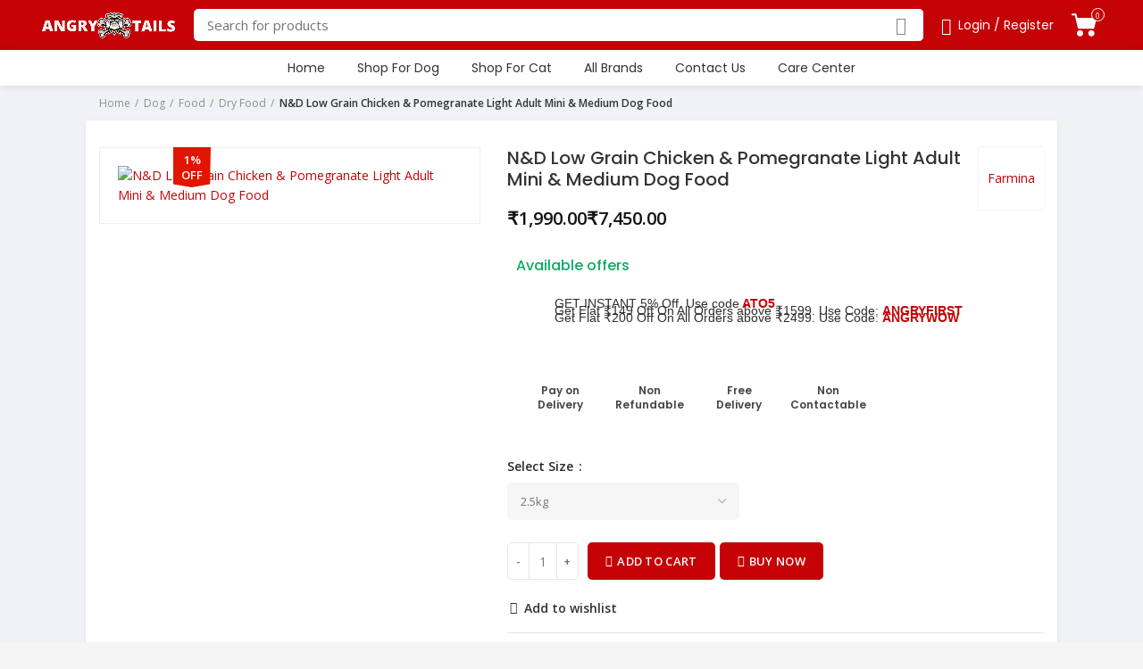

--- FILE ---
content_type: text/html; charset=UTF-8
request_url: https://angrytails.com/product/nd-low-grain-chicken-pomegranate-light-adult-mini-medium-dog-food/
body_size: 37792
content:
<!DOCTYPE html>
<html lang="en-US" prefix="og: https://ogp.me/ns#">
<head>
	<meta charset="UTF-8">
	<link rel="profile" href="http://gmpg.org/xfn/11">
	<link rel="pingback" href="https://angrytails.com/xmlrpc.php">

			<script>window.MSInputMethodContext && document.documentMode && document.write('<script src="https://angrytails.com/wp-content/themes/woodmart/js/libs/ie11CustomProperties.min.js"><\/script>');</script>
		
<!-- Search Engine Optimization by Rank Math - https://rankmath.com/ -->
<title>N&amp;D Low Grain Chicken &amp; Pomegranate Light Adult Mini &amp; Medium Dog Food - Angry Tails</title>
<meta name="description" content="N&amp;D Low Grain Chicken &amp; Pomegranate Light Adult Mini &amp; Medium Dog Food from Angry Tails for your dog at best prices ✓Top Brands ✓COD Available ✓Easy Returns"/>
<meta name="robots" content="follow, index, max-snippet:-1, max-video-preview:-1, max-image-preview:large"/>
<link rel="canonical" href="https://angrytails.com/product/nd-low-grain-chicken-pomegranate-light-adult-mini-medium-dog-food/" />
<meta property="og:locale" content="en_US" />
<meta property="og:type" content="product" />
<meta property="og:title" content="N&amp;D Low Grain Chicken &amp; Pomegranate Light Adult Mini &amp; Medium Dog Food - Angry Tails" />
<meta property="og:description" content="N&amp;D Low Grain Chicken &amp; Pomegranate Light Adult Mini &amp; Medium Dog Food from Angry Tails for your dog at best prices ✓Top Brands ✓COD Available ✓Easy Returns" />
<meta property="og:url" content="https://angrytails.com/product/nd-low-grain-chicken-pomegranate-light-adult-mini-medium-dog-food/" />
<meta property="og:site_name" content="Angry Tails" />
<meta property="og:updated_time" content="2023-04-10T09:41:28+00:00" />
<meta property="og:image" content="https://angrytails.com/wp-content/uploads/2022/08/ND-Low-Grain-Chicken-Pomegranade-Light-Adult-Mini-Medium-Dog-Food-1.jpg" />
<meta property="og:image:secure_url" content="https://angrytails.com/wp-content/uploads/2022/08/ND-Low-Grain-Chicken-Pomegranade-Light-Adult-Mini-Medium-Dog-Food-1.jpg" />
<meta property="og:image:width" content="800" />
<meta property="og:image:height" content="800" />
<meta property="og:image:alt" content="N&amp;D Low Grain Chicken &amp; Pomegranate Light Adult Mini &amp; Medium Dog Food" />
<meta property="og:image:type" content="image/jpeg" />
<meta property="product:availability" content="instock" />
<meta name="twitter:card" content="summary_large_image" />
<meta name="twitter:title" content="N&amp;D Low Grain Chicken &amp; Pomegranate Light Adult Mini &amp; Medium Dog Food - Angry Tails" />
<meta name="twitter:description" content="N&amp;D Low Grain Chicken &amp; Pomegranate Light Adult Mini &amp; Medium Dog Food from Angry Tails for your dog at best prices ✓Top Brands ✓COD Available ✓Easy Returns" />
<meta name="twitter:site" content="@angry_tails" />
<meta name="twitter:creator" content="@angry_tails" />
<meta name="twitter:image" content="https://angrytails.com/wp-content/uploads/2022/08/ND-Low-Grain-Chicken-Pomegranade-Light-Adult-Mini-Medium-Dog-Food-1.jpg" />
<meta name="twitter:label1" content="Price" />
<meta name="twitter:data1" content="&#8377;1,990.00 - &#8377;7,450.00" />
<meta name="twitter:label2" content="Availability" />
<meta name="twitter:data2" content="In stock" />
<script type="application/ld+json" class="rank-math-schema">{"@context":"https://schema.org","@graph":[{"@type":["PetStore","Organization"],"@id":"https://angrytails.com/#organization","name":"Angry Tails","url":"https://angrytails.com","sameAs":["https://www.facebook.com/angrytails","https://twitter.com/angry_tails"],"logo":{"@type":"ImageObject","@id":"https://angrytails.com/#logo","url":"https://angrytails.com/wp-content/uploads/2022/06/main_logo-removebg-preview.png","contentUrl":"https://angrytails.com/wp-content/uploads/2022/06/main_logo-removebg-preview.png","caption":"Angry Tails","inLanguage":"en-US","width":"866","height":"288"},"openingHours":["Monday,Tuesday,Wednesday,Thursday,Friday,Saturday,Sunday 09:00-17:00"],"image":{"@id":"https://angrytails.com/#logo"}},{"@type":"WebSite","@id":"https://angrytails.com/#website","url":"https://angrytails.com","name":"Angry Tails","publisher":{"@id":"https://angrytails.com/#organization"},"inLanguage":"en-US"},{"@type":"ImageObject","@id":"https://angrytails.com/wp-content/uploads/2022/08/ND-Low-Grain-Chicken-Pomegranade-Light-Adult-Mini-Medium-Dog-Food-1.jpg","url":"https://angrytails.com/wp-content/uploads/2022/08/ND-Low-Grain-Chicken-Pomegranade-Light-Adult-Mini-Medium-Dog-Food-1.jpg","width":"800","height":"800","caption":"N&amp;D Low Grain Chicken &amp; Pomegranate Light Adult Mini &amp; Medium Dog Food","inLanguage":"en-US"},{"@type":"BreadcrumbList","@id":"https://angrytails.com/product/nd-low-grain-chicken-pomegranate-light-adult-mini-medium-dog-food/#breadcrumb","itemListElement":[{"@type":"ListItem","position":"1","item":{"@id":"https://angrytails.com","name":"Home"}},{"@type":"ListItem","position":"2","item":{"@id":"https://angrytails.com/product/nd-low-grain-chicken-pomegranate-light-adult-mini-medium-dog-food/","name":"N&#038;D Low Grain Chicken &#038; Pomegranate Light Adult Mini &#038; Medium Dog Food"}}]},{"@type":"ItemPage","@id":"https://angrytails.com/product/nd-low-grain-chicken-pomegranate-light-adult-mini-medium-dog-food/#webpage","url":"https://angrytails.com/product/nd-low-grain-chicken-pomegranate-light-adult-mini-medium-dog-food/","name":"N&amp;D Low Grain Chicken &amp; Pomegranate Light Adult Mini &amp; Medium Dog Food - Angry Tails","datePublished":"2022-08-22T12:50:13+00:00","dateModified":"2023-04-10T09:41:28+00:00","isPartOf":{"@id":"https://angrytails.com/#website"},"primaryImageOfPage":{"@id":"https://angrytails.com/wp-content/uploads/2022/08/ND-Low-Grain-Chicken-Pomegranade-Light-Adult-Mini-Medium-Dog-Food-1.jpg"},"inLanguage":"en-US","breadcrumb":{"@id":"https://angrytails.com/product/nd-low-grain-chicken-pomegranate-light-adult-mini-medium-dog-food/#breadcrumb"}},{"@type":"Product","name":"N&amp;D Low Grain Chicken &amp; Pomegranate Light Adult Mini &amp; Medium Dog Food - Angry Tails","description":"N&amp;D Low Grain Chicken &amp; Pomegranate Light Adult Mini &amp; Medium Dog Food from Angry Tails for your dog at best prices \u2713Top Brands \u2713COD Available \u2713Easy Returns","sku":"Farmina0057","category":"Dog","mainEntityOfPage":{"@id":"https://angrytails.com/product/nd-low-grain-chicken-pomegranate-light-adult-mini-medium-dog-food/#webpage"},"image":[{"@type":"ImageObject","url":"https://angrytails.com/wp-content/uploads/2022/08/ND-Low-Grain-Chicken-Pomegranade-Light-Adult-Mini-Medium-Dog-Food-1.jpg","height":"800","width":"800"}],"offers":{"@type":"AggregateOffer","lowPrice":"1990.00","highPrice":"7450.00","offerCount":"2","priceCurrency":"INR","availability":"http://schema.org/InStock","seller":{"@type":"Organization","@id":"https://angrytails.com/","name":"Angry Tails","url":"https://angrytails.com","logo":"https://angrytails.com/wp-content/uploads/2022/06/main_logo-removebg-preview.png"},"url":"https://angrytails.com/product/nd-low-grain-chicken-pomegranate-light-adult-mini-medium-dog-food/"},"additionalProperty":[{"@type":"PropertyValue","name":"pa_brand","value":"Farmina"},{"@type":"PropertyValue","name":"flavour","value":"Chicken"},{"@type":"PropertyValue","name":"target-species","value":"Dog"},{"@type":"PropertyValue","name":"age-range","value":"Adult"}],"@id":"https://angrytails.com/product/nd-low-grain-chicken-pomegranate-light-adult-mini-medium-dog-food/#richSnippet"}]}</script>
<!-- /Rank Math WordPress SEO plugin -->

<link rel='dns-prefetch' href='//www.googletagmanager.com' />
<link rel='dns-prefetch' href='//fonts.googleapis.com' />
<link rel='dns-prefetch' href='//pagead2.googlesyndication.com' />
<link rel="alternate" type="application/rss+xml" title="Angry Tails &raquo; Feed" href="https://angrytails.com/feed/" />
<link rel="alternate" type="application/rss+xml" title="Angry Tails &raquo; Comments Feed" href="https://angrytails.com/comments/feed/" />
<link rel="alternate" type="application/rss+xml" title="Angry Tails &raquo; N&#038;D Low Grain Chicken &#038; Pomegranate Light Adult Mini &#038; Medium Dog Food Comments Feed" href="https://angrytails.com/product/nd-low-grain-chicken-pomegranate-light-adult-mini-medium-dog-food/feed/" />
<link rel="alternate" title="oEmbed (JSON)" type="application/json+oembed" href="https://angrytails.com/wp-json/oembed/1.0/embed?url=https%3A%2F%2Fangrytails.com%2Fproduct%2Fnd-low-grain-chicken-pomegranate-light-adult-mini-medium-dog-food%2F" />
<link rel="alternate" title="oEmbed (XML)" type="text/xml+oembed" href="https://angrytails.com/wp-json/oembed/1.0/embed?url=https%3A%2F%2Fangrytails.com%2Fproduct%2Fnd-low-grain-chicken-pomegranate-light-adult-mini-medium-dog-food%2F&#038;format=xml" />
<style id='wp-img-auto-sizes-contain-inline-css' type='text/css'>
img:is([sizes=auto i],[sizes^="auto," i]){contain-intrinsic-size:3000px 1500px}
/*# sourceURL=wp-img-auto-sizes-contain-inline-css */
</style>
<link rel='stylesheet' id='berocket_products_label_style-css' href='https://angrytails.com/wp-content/plugins/advanced-product-labels-for-woocommerce/css/frontend.css?ver=3.3.3.1' type='text/css' media='all' />
<style id='berocket_products_label_style-inline-css' type='text/css'>

        .berocket_better_labels:before,
        .berocket_better_labels:after {
            clear: both;
            content: " ";
            display: block;
        }
        .berocket_better_labels.berocket_better_labels_image {
            position: absolute!important;
            top: 0px!important;
            bottom: 0px!important;
            left: 0px!important;
            right: 0px!important;
            pointer-events: none;
        }
        .berocket_better_labels.berocket_better_labels_image * {
            pointer-events: none;
        }
        .berocket_better_labels.berocket_better_labels_image img,
        .berocket_better_labels.berocket_better_labels_image .fa,
        .berocket_better_labels.berocket_better_labels_image .berocket_color_label,
        .berocket_better_labels.berocket_better_labels_image .berocket_image_background,
        .berocket_better_labels .berocket_better_labels_line .br_alabel,
        .berocket_better_labels .berocket_better_labels_line .br_alabel span {
            pointer-events: all;
        }
        .berocket_better_labels .berocket_color_label,
        .br_alabel .berocket_color_label {
            width: 100%;
            height: 100%;
            display: block;
        }
        .berocket_better_labels .berocket_better_labels_position_left {
            text-align:left;
            float: left;
            clear: left;
        }
        .berocket_better_labels .berocket_better_labels_position_center {
            text-align:center;
        }
        .berocket_better_labels .berocket_better_labels_position_right {
            text-align:right;
            float: right;
            clear: right;
        }
        .berocket_better_labels.berocket_better_labels_label {
            clear: both
        }
        .berocket_better_labels .berocket_better_labels_line {
            line-height: 1px;
        }
        .berocket_better_labels.berocket_better_labels_label .berocket_better_labels_line {
            clear: none;
        }
        .berocket_better_labels .berocket_better_labels_position_left .berocket_better_labels_line {
            clear: left;
        }
        .berocket_better_labels .berocket_better_labels_position_right .berocket_better_labels_line {
            clear: right;
        }
        .berocket_better_labels .berocket_better_labels_line .br_alabel {
            display: inline-block;
            position: relative;
            top: 0!important;
            left: 0!important;
            right: 0!important;
            line-height: 1px;
        }.berocket_better_labels .berocket_better_labels_position {
                display: flex;
                flex-direction: column;
            }
            .berocket_better_labels .berocket_better_labels_position.berocket_better_labels_position_left {
                align-items: start;
            }
            .berocket_better_labels .berocket_better_labels_position.berocket_better_labels_position_right {
                align-items: end;
            }
            .rtl .berocket_better_labels .berocket_better_labels_position.berocket_better_labels_position_left {
                align-items: end;
            }
            .rtl .berocket_better_labels .berocket_better_labels_position.berocket_better_labels_position_right {
                align-items: start;
            }
            .berocket_better_labels .berocket_better_labels_position.berocket_better_labels_position_center {
                align-items: center;
            }
            .berocket_better_labels .berocket_better_labels_position .berocket_better_labels_inline {
                display: flex;
                align-items: start;
            }
/*# sourceURL=berocket_products_label_style-inline-css */
</style>
<link rel='stylesheet' id='ht_ctc_main_css-css' href='https://angrytails.com/wp-content/plugins/click-to-chat-for-whatsapp/new/inc/assets/css/main.css?ver=4.33' type='text/css' media='all' />
<link rel='stylesheet' id='wp-block-library-css' href='https://angrytails.com/wp-includes/css/dist/block-library/style.min.css?ver=8d6e7b42f9e529f75b9d13be6eb5460b' type='text/css' media='all' />
<style id='classic-theme-styles-inline-css' type='text/css'>
/*! This file is auto-generated */
.wp-block-button__link{color:#fff;background-color:#32373c;border-radius:9999px;box-shadow:none;text-decoration:none;padding:calc(.667em + 2px) calc(1.333em + 2px);font-size:1.125em}.wp-block-file__button{background:#32373c;color:#fff;text-decoration:none}
/*# sourceURL=/wp-includes/css/classic-themes.min.css */
</style>
<style id='safe-svg-svg-icon-style-inline-css' type='text/css'>
.safe-svg-cover{text-align:center}.safe-svg-cover .safe-svg-inside{display:inline-block;max-width:100%}.safe-svg-cover svg{fill:currentColor;height:100%;max-height:100%;max-width:100%;width:100%}

/*# sourceURL=https://angrytails.com/wp-content/plugins/safe-svg/dist/safe-svg-block-frontend.css */
</style>
<style id='ce4wp-subscribe-style-inline-css' type='text/css'>
.wp-block-ce4wp-subscribe{max-width:840px;margin:0 auto}.wp-block-ce4wp-subscribe .title{margin-bottom:0}.wp-block-ce4wp-subscribe .subTitle{margin-top:0;font-size:0.8em}.wp-block-ce4wp-subscribe .disclaimer{margin-top:5px;font-size:0.8em}.wp-block-ce4wp-subscribe .disclaimer .disclaimer-label{margin-left:10px}.wp-block-ce4wp-subscribe .inputBlock{width:100%;margin-bottom:10px}.wp-block-ce4wp-subscribe .inputBlock input{width:100%}.wp-block-ce4wp-subscribe .inputBlock label{display:inline-block}.wp-block-ce4wp-subscribe .submit-button{margin-top:25px;display:block}.wp-block-ce4wp-subscribe .required-text{display:inline-block;margin:0;padding:0;margin-left:0.3em}.wp-block-ce4wp-subscribe .onSubmission{height:0;max-width:840px;margin:0 auto}.wp-block-ce4wp-subscribe .firstNameSummary .lastNameSummary{text-transform:capitalize}.wp-block-ce4wp-subscribe .ce4wp-inline-notification{display:flex;flex-direction:row;align-items:center;padding:13px 10px;width:100%;height:40px;border-style:solid;border-color:orange;border-width:1px;border-left-width:4px;border-radius:3px;background:rgba(255,133,15,0.1);flex:none;order:0;flex-grow:1;margin:0px 0px}.wp-block-ce4wp-subscribe .ce4wp-inline-warning-text{font-style:normal;font-weight:normal;font-size:16px;line-height:20px;display:flex;align-items:center;color:#571600;margin-left:9px}.wp-block-ce4wp-subscribe .ce4wp-inline-warning-icon{color:orange}.wp-block-ce4wp-subscribe .ce4wp-inline-warning-arrow{color:#571600;margin-left:auto}.wp-block-ce4wp-subscribe .ce4wp-banner-clickable{cursor:pointer}.ce4wp-link{cursor:pointer}

.no-flex{display:block}.sub-header{margin-bottom:1em}


/*# sourceURL=https://angrytails.com/wp-content/plugins/creative-mail-by-constant-contact/assets/js/block/subscribe.css */
</style>
<style id='global-styles-inline-css' type='text/css'>
:root{--wp--preset--aspect-ratio--square: 1;--wp--preset--aspect-ratio--4-3: 4/3;--wp--preset--aspect-ratio--3-4: 3/4;--wp--preset--aspect-ratio--3-2: 3/2;--wp--preset--aspect-ratio--2-3: 2/3;--wp--preset--aspect-ratio--16-9: 16/9;--wp--preset--aspect-ratio--9-16: 9/16;--wp--preset--color--black: #000000;--wp--preset--color--cyan-bluish-gray: #abb8c3;--wp--preset--color--white: #ffffff;--wp--preset--color--pale-pink: #f78da7;--wp--preset--color--vivid-red: #cf2e2e;--wp--preset--color--luminous-vivid-orange: #ff6900;--wp--preset--color--luminous-vivid-amber: #fcb900;--wp--preset--color--light-green-cyan: #7bdcb5;--wp--preset--color--vivid-green-cyan: #00d084;--wp--preset--color--pale-cyan-blue: #8ed1fc;--wp--preset--color--vivid-cyan-blue: #0693e3;--wp--preset--color--vivid-purple: #9b51e0;--wp--preset--gradient--vivid-cyan-blue-to-vivid-purple: linear-gradient(135deg,rgb(6,147,227) 0%,rgb(155,81,224) 100%);--wp--preset--gradient--light-green-cyan-to-vivid-green-cyan: linear-gradient(135deg,rgb(122,220,180) 0%,rgb(0,208,130) 100%);--wp--preset--gradient--luminous-vivid-amber-to-luminous-vivid-orange: linear-gradient(135deg,rgb(252,185,0) 0%,rgb(255,105,0) 100%);--wp--preset--gradient--luminous-vivid-orange-to-vivid-red: linear-gradient(135deg,rgb(255,105,0) 0%,rgb(207,46,46) 100%);--wp--preset--gradient--very-light-gray-to-cyan-bluish-gray: linear-gradient(135deg,rgb(238,238,238) 0%,rgb(169,184,195) 100%);--wp--preset--gradient--cool-to-warm-spectrum: linear-gradient(135deg,rgb(74,234,220) 0%,rgb(151,120,209) 20%,rgb(207,42,186) 40%,rgb(238,44,130) 60%,rgb(251,105,98) 80%,rgb(254,248,76) 100%);--wp--preset--gradient--blush-light-purple: linear-gradient(135deg,rgb(255,206,236) 0%,rgb(152,150,240) 100%);--wp--preset--gradient--blush-bordeaux: linear-gradient(135deg,rgb(254,205,165) 0%,rgb(254,45,45) 50%,rgb(107,0,62) 100%);--wp--preset--gradient--luminous-dusk: linear-gradient(135deg,rgb(255,203,112) 0%,rgb(199,81,192) 50%,rgb(65,88,208) 100%);--wp--preset--gradient--pale-ocean: linear-gradient(135deg,rgb(255,245,203) 0%,rgb(182,227,212) 50%,rgb(51,167,181) 100%);--wp--preset--gradient--electric-grass: linear-gradient(135deg,rgb(202,248,128) 0%,rgb(113,206,126) 100%);--wp--preset--gradient--midnight: linear-gradient(135deg,rgb(2,3,129) 0%,rgb(40,116,252) 100%);--wp--preset--font-size--small: 13px;--wp--preset--font-size--medium: 20px;--wp--preset--font-size--large: 36px;--wp--preset--font-size--x-large: 42px;--wp--preset--spacing--20: 0.44rem;--wp--preset--spacing--30: 0.67rem;--wp--preset--spacing--40: 1rem;--wp--preset--spacing--50: 1.5rem;--wp--preset--spacing--60: 2.25rem;--wp--preset--spacing--70: 3.38rem;--wp--preset--spacing--80: 5.06rem;--wp--preset--shadow--natural: 6px 6px 9px rgba(0, 0, 0, 0.2);--wp--preset--shadow--deep: 12px 12px 50px rgba(0, 0, 0, 0.4);--wp--preset--shadow--sharp: 6px 6px 0px rgba(0, 0, 0, 0.2);--wp--preset--shadow--outlined: 6px 6px 0px -3px rgb(255, 255, 255), 6px 6px rgb(0, 0, 0);--wp--preset--shadow--crisp: 6px 6px 0px rgb(0, 0, 0);}:where(.is-layout-flex){gap: 0.5em;}:where(.is-layout-grid){gap: 0.5em;}body .is-layout-flex{display: flex;}.is-layout-flex{flex-wrap: wrap;align-items: center;}.is-layout-flex > :is(*, div){margin: 0;}body .is-layout-grid{display: grid;}.is-layout-grid > :is(*, div){margin: 0;}:where(.wp-block-columns.is-layout-flex){gap: 2em;}:where(.wp-block-columns.is-layout-grid){gap: 2em;}:where(.wp-block-post-template.is-layout-flex){gap: 1.25em;}:where(.wp-block-post-template.is-layout-grid){gap: 1.25em;}.has-black-color{color: var(--wp--preset--color--black) !important;}.has-cyan-bluish-gray-color{color: var(--wp--preset--color--cyan-bluish-gray) !important;}.has-white-color{color: var(--wp--preset--color--white) !important;}.has-pale-pink-color{color: var(--wp--preset--color--pale-pink) !important;}.has-vivid-red-color{color: var(--wp--preset--color--vivid-red) !important;}.has-luminous-vivid-orange-color{color: var(--wp--preset--color--luminous-vivid-orange) !important;}.has-luminous-vivid-amber-color{color: var(--wp--preset--color--luminous-vivid-amber) !important;}.has-light-green-cyan-color{color: var(--wp--preset--color--light-green-cyan) !important;}.has-vivid-green-cyan-color{color: var(--wp--preset--color--vivid-green-cyan) !important;}.has-pale-cyan-blue-color{color: var(--wp--preset--color--pale-cyan-blue) !important;}.has-vivid-cyan-blue-color{color: var(--wp--preset--color--vivid-cyan-blue) !important;}.has-vivid-purple-color{color: var(--wp--preset--color--vivid-purple) !important;}.has-black-background-color{background-color: var(--wp--preset--color--black) !important;}.has-cyan-bluish-gray-background-color{background-color: var(--wp--preset--color--cyan-bluish-gray) !important;}.has-white-background-color{background-color: var(--wp--preset--color--white) !important;}.has-pale-pink-background-color{background-color: var(--wp--preset--color--pale-pink) !important;}.has-vivid-red-background-color{background-color: var(--wp--preset--color--vivid-red) !important;}.has-luminous-vivid-orange-background-color{background-color: var(--wp--preset--color--luminous-vivid-orange) !important;}.has-luminous-vivid-amber-background-color{background-color: var(--wp--preset--color--luminous-vivid-amber) !important;}.has-light-green-cyan-background-color{background-color: var(--wp--preset--color--light-green-cyan) !important;}.has-vivid-green-cyan-background-color{background-color: var(--wp--preset--color--vivid-green-cyan) !important;}.has-pale-cyan-blue-background-color{background-color: var(--wp--preset--color--pale-cyan-blue) !important;}.has-vivid-cyan-blue-background-color{background-color: var(--wp--preset--color--vivid-cyan-blue) !important;}.has-vivid-purple-background-color{background-color: var(--wp--preset--color--vivid-purple) !important;}.has-black-border-color{border-color: var(--wp--preset--color--black) !important;}.has-cyan-bluish-gray-border-color{border-color: var(--wp--preset--color--cyan-bluish-gray) !important;}.has-white-border-color{border-color: var(--wp--preset--color--white) !important;}.has-pale-pink-border-color{border-color: var(--wp--preset--color--pale-pink) !important;}.has-vivid-red-border-color{border-color: var(--wp--preset--color--vivid-red) !important;}.has-luminous-vivid-orange-border-color{border-color: var(--wp--preset--color--luminous-vivid-orange) !important;}.has-luminous-vivid-amber-border-color{border-color: var(--wp--preset--color--luminous-vivid-amber) !important;}.has-light-green-cyan-border-color{border-color: var(--wp--preset--color--light-green-cyan) !important;}.has-vivid-green-cyan-border-color{border-color: var(--wp--preset--color--vivid-green-cyan) !important;}.has-pale-cyan-blue-border-color{border-color: var(--wp--preset--color--pale-cyan-blue) !important;}.has-vivid-cyan-blue-border-color{border-color: var(--wp--preset--color--vivid-cyan-blue) !important;}.has-vivid-purple-border-color{border-color: var(--wp--preset--color--vivid-purple) !important;}.has-vivid-cyan-blue-to-vivid-purple-gradient-background{background: var(--wp--preset--gradient--vivid-cyan-blue-to-vivid-purple) !important;}.has-light-green-cyan-to-vivid-green-cyan-gradient-background{background: var(--wp--preset--gradient--light-green-cyan-to-vivid-green-cyan) !important;}.has-luminous-vivid-amber-to-luminous-vivid-orange-gradient-background{background: var(--wp--preset--gradient--luminous-vivid-amber-to-luminous-vivid-orange) !important;}.has-luminous-vivid-orange-to-vivid-red-gradient-background{background: var(--wp--preset--gradient--luminous-vivid-orange-to-vivid-red) !important;}.has-very-light-gray-to-cyan-bluish-gray-gradient-background{background: var(--wp--preset--gradient--very-light-gray-to-cyan-bluish-gray) !important;}.has-cool-to-warm-spectrum-gradient-background{background: var(--wp--preset--gradient--cool-to-warm-spectrum) !important;}.has-blush-light-purple-gradient-background{background: var(--wp--preset--gradient--blush-light-purple) !important;}.has-blush-bordeaux-gradient-background{background: var(--wp--preset--gradient--blush-bordeaux) !important;}.has-luminous-dusk-gradient-background{background: var(--wp--preset--gradient--luminous-dusk) !important;}.has-pale-ocean-gradient-background{background: var(--wp--preset--gradient--pale-ocean) !important;}.has-electric-grass-gradient-background{background: var(--wp--preset--gradient--electric-grass) !important;}.has-midnight-gradient-background{background: var(--wp--preset--gradient--midnight) !important;}.has-small-font-size{font-size: var(--wp--preset--font-size--small) !important;}.has-medium-font-size{font-size: var(--wp--preset--font-size--medium) !important;}.has-large-font-size{font-size: var(--wp--preset--font-size--large) !important;}.has-x-large-font-size{font-size: var(--wp--preset--font-size--x-large) !important;}
:where(.wp-block-post-template.is-layout-flex){gap: 1.25em;}:where(.wp-block-post-template.is-layout-grid){gap: 1.25em;}
:where(.wp-block-term-template.is-layout-flex){gap: 1.25em;}:where(.wp-block-term-template.is-layout-grid){gap: 1.25em;}
:where(.wp-block-columns.is-layout-flex){gap: 2em;}:where(.wp-block-columns.is-layout-grid){gap: 2em;}
:root :where(.wp-block-pullquote){font-size: 1.5em;line-height: 1.6;}
/*# sourceURL=global-styles-inline-css */
</style>
<link rel='stylesheet' id='menu-image-css' href='https://angrytails.com/wp-content/plugins/menu-image/includes/css/menu-image.css?ver=3.13' type='text/css' media='all' />
<link rel='stylesheet' id='dashicons-css' href='https://angrytails.com/wp-includes/css/dashicons.min.css?ver=8d6e7b42f9e529f75b9d13be6eb5460b' type='text/css' media='all' />
<style id='woocommerce-inline-inline-css' type='text/css'>
.woocommerce form .form-row .required { visibility: visible; }
/*# sourceURL=woocommerce-inline-inline-css */
</style>
<link rel='stylesheet' id='elementor-frontend-css' href='https://angrytails.com/wp-content/plugins/elementor/assets/css/frontend.min.css?ver=3.33.4' type='text/css' media='all' />
<link rel='stylesheet' id='elementor-post-808-css' href='https://angrytails.com/wp-content/uploads/elementor/css/post-808.css?ver=1765490784' type='text/css' media='all' />
<link rel='stylesheet' id='bootstrap-css' href='https://angrytails.com/wp-content/themes/woodmart/css/bootstrap.min.css?ver=6.2.4' type='text/css' media='all' />
<link rel='stylesheet' id='woodmart-style-css' href='https://angrytails.com/wp-content/themes/woodmart/css/parts/base.min.css?ver=6.2.4' type='text/css' media='all' />
<link rel='stylesheet' id='wd-widget-recent-post-comments-css' href='https://angrytails.com/wp-content/themes/woodmart/css/parts/widget-recent-post-comments.min.css?ver=6.2.4' type='text/css' media='all' />
<link rel='stylesheet' id='wd-widget-wd-layered-nav-product-cat-css' href='https://angrytails.com/wp-content/themes/woodmart/css/parts/woo-widget-wd-layered-nav-product-cat.min.css?ver=6.2.4' type='text/css' media='all' />
<link rel='stylesheet' id='wd-widget-layered-nav-stock-status-css' href='https://angrytails.com/wp-content/themes/woodmart/css/parts/woo-widget-layered-nav-stock-status.min.css?ver=6.2.4' type='text/css' media='all' />
<link rel='stylesheet' id='wd-widget-slider-price-filter-css' href='https://angrytails.com/wp-content/themes/woodmart/css/parts/woo-widget-slider-price-filter.min.css?ver=6.2.4' type='text/css' media='all' />
<link rel='stylesheet' id='wd-footer-widget-collapse-css' href='https://angrytails.com/wp-content/themes/woodmart/css/parts/footer-widget-collapse.min.css?ver=6.2.4' type='text/css' media='all' />
<link rel='stylesheet' id='wd-wp-gutenberg-css' href='https://angrytails.com/wp-content/themes/woodmart/css/parts/wp-gutenberg.min.css?ver=6.2.4' type='text/css' media='all' />
<link rel='stylesheet' id='wd-revolution-slider-css' href='https://angrytails.com/wp-content/themes/woodmart/css/parts/int-revolution-slider.min.css?ver=6.2.4' type='text/css' media='all' />
<link rel='stylesheet' id='wd-elementor-base-css' href='https://angrytails.com/wp-content/themes/woodmart/css/parts/int-elementor-base.min.css?ver=6.2.4' type='text/css' media='all' />
<link rel='stylesheet' id='wd-elementor-pro-base-css' href='https://angrytails.com/wp-content/themes/woodmart/css/parts/int-elementor-pro.min.css?ver=6.2.4' type='text/css' media='all' />
<link rel='stylesheet' id='wd-notices-fixed-css' href='https://angrytails.com/wp-content/themes/woodmart/css/parts/mod-notices-fixed.min.css?ver=6.2.4' type='text/css' media='all' />
<link rel='stylesheet' id='wd-woocommerce-base-css' href='https://angrytails.com/wp-content/themes/woodmart/css/parts/woocommerce-base.min.css?ver=6.2.4' type='text/css' media='all' />
<link rel='stylesheet' id='wd-woo-gutenberg-css' href='https://angrytails.com/wp-content/themes/woodmart/css/parts/woo-gutenberg.min.css?ver=6.2.4' type='text/css' media='all' />
<link rel='stylesheet' id='wd-page-single-product-css' href='https://angrytails.com/wp-content/themes/woodmart/css/parts/woo-page-single-product.min.css?ver=6.2.4' type='text/css' media='all' />
<link rel='stylesheet' id='child-style-css' href='https://angrytails.com/wp-content/themes/woodmart-child/style.css?ver=6.2.4' type='text/css' media='all' />
<link rel='stylesheet' id='xts-style-header_283840-css' href='http://angrytails.com/wp-content/uploads/2022/08/xts-header_283840-1659471084.css?ver=6.2.4' type='text/css' media='all' />
<link rel='stylesheet' id='xts-style-theme_settings_default-css' href='http://angrytails.com/wp-content/uploads/2023/05/xts-theme_settings_default-1683487582.css?ver=6.2.4' type='text/css' media='all' />
<link rel='stylesheet' id='xts-google-fonts-css' href='https://fonts.googleapis.com/css?family=Open+Sans%3A400%2C600%7CPoppins%3A400%2C600%2C500%7CLato%3A400%2C700&#038;ver=6.2.4' type='text/css' media='all' />
<link rel='stylesheet' id='elementor-gf-local-roboto-css' href='https://angrytails.com/wp-content/uploads/elementor/google-fonts/css/roboto.css?ver=1742229307' type='text/css' media='all' />
<link rel='stylesheet' id='elementor-gf-local-robotoslab-css' href='https://angrytails.com/wp-content/uploads/elementor/google-fonts/css/robotoslab.css?ver=1742229312' type='text/css' media='all' />
<script type="text/javascript" src="https://angrytails.com/wp-includes/js/jquery/jquery.min.js?ver=3.7.1" id="jquery-core-js"></script>
<script type="text/javascript" src="https://angrytails.com/wp-includes/js/jquery/jquery-migrate.min.js?ver=3.4.1" id="jquery-migrate-js"></script>
<script type="text/javascript" src="https://angrytails.com/wp-content/plugins/woocommerce/assets/js/zoom/jquery.zoom.min.js?ver=1.7.21-wc.10.4.0" id="wc-zoom-js" defer="defer" data-wp-strategy="defer"></script>
<script type="text/javascript" id="wc-single-product-js-extra">
/* <![CDATA[ */
var wc_single_product_params = {"i18n_required_rating_text":"Please select a rating","i18n_rating_options":["1 of 5 stars","2 of 5 stars","3 of 5 stars","4 of 5 stars","5 of 5 stars"],"i18n_product_gallery_trigger_text":"View full-screen image gallery","review_rating_required":"yes","flexslider":{"rtl":false,"animation":"slide","smoothHeight":true,"directionNav":false,"controlNav":"thumbnails","slideshow":false,"animationSpeed":500,"animationLoop":false,"allowOneSlide":false},"zoom_enabled":"","zoom_options":[],"photoswipe_enabled":"","photoswipe_options":{"shareEl":false,"closeOnScroll":false,"history":false,"hideAnimationDuration":0,"showAnimationDuration":0},"flexslider_enabled":""};
//# sourceURL=wc-single-product-js-extra
/* ]]> */
</script>
<script type="text/javascript" src="https://angrytails.com/wp-content/plugins/woocommerce/assets/js/frontend/single-product.min.js?ver=10.4.0" id="wc-single-product-js" defer="defer" data-wp-strategy="defer"></script>
<script type="text/javascript" src="https://angrytails.com/wp-content/plugins/woocommerce/assets/js/jquery-blockui/jquery.blockUI.min.js?ver=2.7.0-wc.10.4.0" id="wc-jquery-blockui-js" defer="defer" data-wp-strategy="defer"></script>
<script type="text/javascript" src="https://angrytails.com/wp-content/plugins/woocommerce/assets/js/js-cookie/js.cookie.min.js?ver=2.1.4-wc.10.4.0" id="wc-js-cookie-js" defer="defer" data-wp-strategy="defer"></script>
<script type="text/javascript" id="woocommerce-js-extra">
/* <![CDATA[ */
var woocommerce_params = {"ajax_url":"/wp-admin/admin-ajax.php","wc_ajax_url":"/?wc-ajax=%%endpoint%%","i18n_password_show":"Show password","i18n_password_hide":"Hide password"};
//# sourceURL=woocommerce-js-extra
/* ]]> */
</script>
<script type="text/javascript" src="https://angrytails.com/wp-content/plugins/woocommerce/assets/js/frontend/woocommerce.min.js?ver=10.4.0" id="woocommerce-js" defer="defer" data-wp-strategy="defer"></script>

<!-- Google tag (gtag.js) snippet added by Site Kit -->
<!-- Google Analytics snippet added by Site Kit -->
<script type="text/javascript" src="https://www.googletagmanager.com/gtag/js?id=G-7JLN8NQ9L4" id="google_gtagjs-js" async></script>
<script type="text/javascript" id="google_gtagjs-js-after">
/* <![CDATA[ */
window.dataLayer = window.dataLayer || [];function gtag(){dataLayer.push(arguments);}
gtag("set","linker",{"domains":["angrytails.com"]});
gtag("js", new Date());
gtag("set", "developer_id.dZTNiMT", true);
gtag("config", "G-7JLN8NQ9L4");
//# sourceURL=google_gtagjs-js-after
/* ]]> */
</script>
<script type="text/javascript" src="https://angrytails.com/wp-content/themes/woodmart/js/libs/device.min.js?ver=6.2.4" id="wd-device-library-js"></script>
<link rel="https://api.w.org/" href="https://angrytails.com/wp-json/" /><link rel="alternate" title="JSON" type="application/json" href="https://angrytails.com/wp-json/wp/v2/product/2533" /><link rel="EditURI" type="application/rsd+xml" title="RSD" href="https://angrytails.com/xmlrpc.php?rsd" />

<link rel='shortlink' href='https://angrytails.com/?p=2533' />
<style>.product .images {position: relative;}</style><meta name="generator" content="Site Kit by Google 1.167.0" /><meta name="theme-color" content="rgb(197,2,6)">					<meta name="viewport" content="width=device-width, initial-scale=1.0, maximum-scale=1.0, user-scalable=no">
										<noscript><style>.woocommerce-product-gallery{ opacity: 1 !important; }</style></noscript>
	<meta name="google-site-verification" content="xpJ7dS6xNvrUHbPQLfLpR139yB1jVj4KGn0bDnMbPDU">
<!-- Google AdSense meta tags added by Site Kit -->
<meta name="google-adsense-platform-account" content="ca-host-pub-2644536267352236">
<meta name="google-adsense-platform-domain" content="sitekit.withgoogle.com">
<!-- End Google AdSense meta tags added by Site Kit -->
<meta name="generator" content="Elementor 3.33.4; features: e_font_icon_svg, additional_custom_breakpoints; settings: css_print_method-external, google_font-enabled, font_display-auto">
			<style>
				.e-con.e-parent:nth-of-type(n+4):not(.e-lazyloaded):not(.e-no-lazyload),
				.e-con.e-parent:nth-of-type(n+4):not(.e-lazyloaded):not(.e-no-lazyload) * {
					background-image: none !important;
				}
				@media screen and (max-height: 1024px) {
					.e-con.e-parent:nth-of-type(n+3):not(.e-lazyloaded):not(.e-no-lazyload),
					.e-con.e-parent:nth-of-type(n+3):not(.e-lazyloaded):not(.e-no-lazyload) * {
						background-image: none !important;
					}
				}
				@media screen and (max-height: 640px) {
					.e-con.e-parent:nth-of-type(n+2):not(.e-lazyloaded):not(.e-no-lazyload),
					.e-con.e-parent:nth-of-type(n+2):not(.e-lazyloaded):not(.e-no-lazyload) * {
						background-image: none !important;
					}
				}
			</style>
			<script type="text/javascript" id="google_gtagjs" src="https://www.googletagmanager.com/gtag/js?id=G-7HF997C3XK" async="async"></script>
<script type="text/javascript" id="google_gtagjs-inline">
/* <![CDATA[ */
window.dataLayer = window.dataLayer || [];function gtag(){dataLayer.push(arguments);}gtag('js', new Date());gtag('config', 'G-7HF997C3XK', {} );
/* ]]> */
</script>

<!-- Google Tag Manager snippet added by Site Kit -->
<script type="text/javascript">
/* <![CDATA[ */

			( function( w, d, s, l, i ) {
				w[l] = w[l] || [];
				w[l].push( {'gtm.start': new Date().getTime(), event: 'gtm.js'} );
				var f = d.getElementsByTagName( s )[0],
					j = d.createElement( s ), dl = l != 'dataLayer' ? '&l=' + l : '';
				j.async = true;
				j.src = 'https://www.googletagmanager.com/gtm.js?id=' + i + dl;
				f.parentNode.insertBefore( j, f );
			} )( window, document, 'script', 'dataLayer', 'GTM-N423B5Q' );
			
/* ]]> */
</script>

<!-- End Google Tag Manager snippet added by Site Kit -->

<!-- Google AdSense snippet added by Site Kit -->
<script type="text/javascript" async="async" src="https://pagead2.googlesyndication.com/pagead/js/adsbygoogle.js?client=ca-pub-7187284091826153&amp;host=ca-host-pub-2644536267352236" crossorigin="anonymous"></script>

<!-- End Google AdSense snippet added by Site Kit -->
<meta name="generator" content="Powered by Slider Revolution 6.5.25 - responsive, Mobile-Friendly Slider Plugin for WordPress with comfortable drag and drop interface." />
<link rel="icon" href="https://angrytails.com/wp-content/uploads/2022/08/c50206-36x36.png" sizes="32x32" />
<link rel="icon" href="https://angrytails.com/wp-content/uploads/2022/08/c50206-300x300.png" sizes="192x192" />
<link rel="apple-touch-icon" href="https://angrytails.com/wp-content/uploads/2022/08/c50206-300x300.png" />
<meta name="msapplication-TileImage" content="https://angrytails.com/wp-content/uploads/2022/08/c50206-300x300.png" />
<script>function setREVStartSize(e){
			//window.requestAnimationFrame(function() {
				window.RSIW = window.RSIW===undefined ? window.innerWidth : window.RSIW;
				window.RSIH = window.RSIH===undefined ? window.innerHeight : window.RSIH;
				try {
					var pw = document.getElementById(e.c).parentNode.offsetWidth,
						newh;
					pw = pw===0 || isNaN(pw) || (e.l=="fullwidth" || e.layout=="fullwidth") ? window.RSIW : pw;
					e.tabw = e.tabw===undefined ? 0 : parseInt(e.tabw);
					e.thumbw = e.thumbw===undefined ? 0 : parseInt(e.thumbw);
					e.tabh = e.tabh===undefined ? 0 : parseInt(e.tabh);
					e.thumbh = e.thumbh===undefined ? 0 : parseInt(e.thumbh);
					e.tabhide = e.tabhide===undefined ? 0 : parseInt(e.tabhide);
					e.thumbhide = e.thumbhide===undefined ? 0 : parseInt(e.thumbhide);
					e.mh = e.mh===undefined || e.mh=="" || e.mh==="auto" ? 0 : parseInt(e.mh,0);
					if(e.layout==="fullscreen" || e.l==="fullscreen")
						newh = Math.max(e.mh,window.RSIH);
					else{
						e.gw = Array.isArray(e.gw) ? e.gw : [e.gw];
						for (var i in e.rl) if (e.gw[i]===undefined || e.gw[i]===0) e.gw[i] = e.gw[i-1];
						e.gh = e.el===undefined || e.el==="" || (Array.isArray(e.el) && e.el.length==0)? e.gh : e.el;
						e.gh = Array.isArray(e.gh) ? e.gh : [e.gh];
						for (var i in e.rl) if (e.gh[i]===undefined || e.gh[i]===0) e.gh[i] = e.gh[i-1];
											
						var nl = new Array(e.rl.length),
							ix = 0,
							sl;
						e.tabw = e.tabhide>=pw ? 0 : e.tabw;
						e.thumbw = e.thumbhide>=pw ? 0 : e.thumbw;
						e.tabh = e.tabhide>=pw ? 0 : e.tabh;
						e.thumbh = e.thumbhide>=pw ? 0 : e.thumbh;
						for (var i in e.rl) nl[i] = e.rl[i]<window.RSIW ? 0 : e.rl[i];
						sl = nl[0];
						for (var i in nl) if (sl>nl[i] && nl[i]>0) { sl = nl[i]; ix=i;}
						var m = pw>(e.gw[ix]+e.tabw+e.thumbw) ? 1 : (pw-(e.tabw+e.thumbw)) / (e.gw[ix]);
						newh =  (e.gh[ix] * m) + (e.tabh + e.thumbh);
					}
					var el = document.getElementById(e.c);
					if (el!==null && el) el.style.height = newh+"px";
					el = document.getElementById(e.c+"_wrapper");
					if (el!==null && el) {
						el.style.height = newh+"px";
						el.style.display = "block";
					}
				} catch(e){
					console.log("Failure at Presize of Slider:" + e)
				}
			//});
		  };</script>
<style>
		
		</style>	<meta name="facebook-domain-verification" content="9tewzuybvj8id8t4pfkw9p0q7au81e" />
</head>

<body class="wp-singular product-template-default single single-product postid-2533 wp-theme-woodmart wp-child-theme-woodmart-child theme-woodmart woocommerce woocommerce-page woocommerce-no-js wrapper-wide  form-style-semi-rounded  form-border-width-1 woodmart-product-design-default woodmart-product-sticky-on categories-accordion-on woodmart-archive-shop offcanvas-sidebar-mobile offcanvas-sidebar-tablet notifications-sticky sticky-toolbar-on hide-larger-price elementor-default elementor-kit-808">
					<!-- Google Tag Manager (noscript) snippet added by Site Kit -->
		<noscript>
			<iframe src="https://www.googletagmanager.com/ns.html?id=GTM-N423B5Q" height="0" width="0" style="display:none;visibility:hidden"></iframe>
		</noscript>
		<!-- End Google Tag Manager (noscript) snippet added by Site Kit -->
		<script type="text/javascript" id="wd-flicker-fix">// Flicker fix.</script>	
	
	<div class="website-wrapper">
									<header class="whb-header whb-full-width whb-sticky-shadow whb-scroll-stick whb-sticky-real">
								<link rel="stylesheet" id="wd-header-base-css" href="https://angrytails.com/wp-content/themes/woodmart/css/parts/header-base.min.css?ver=6.2.4" type="text/css" media="all" /> 						<link rel="stylesheet" id="wd-mod-tools-css" href="https://angrytails.com/wp-content/themes/woodmart/css/parts/mod-tools.min.css?ver=6.2.4" type="text/css" media="all" /> 			<div class="whb-main-header">
	
<div class="whb-row whb-general-header whb-sticky-row whb-with-bg whb-without-border whb-color-light whb-flex-flex-middle">
	<div class="container">
		<div class="whb-flex-row whb-general-header-inner">
			<div class="whb-column whb-col-left whb-visible-lg">
	<div class="site-logo">
	<a href="https://angrytails.com/" class="wd-logo wd-main-logo woodmart-logo woodmart-main-logo" rel="home">
		<img src="https://angrytails.com/wp-content/uploads/2022/08/Angrytails-logo.png" alt="Angry Tails" style="max-width: 150px;" />	</a>
	</div>
</div>
<div class="whb-column whb-col-center whb-visible-lg">
				<link rel="stylesheet" id="wd-header-search-css" href="https://angrytails.com/wp-content/themes/woodmart/css/parts/header-el-search.min.css?ver=6.2.4" type="text/css" media="all" /> 						<link rel="stylesheet" id="wd-header-search-form-css" href="https://angrytails.com/wp-content/themes/woodmart/css/parts/header-el-search-form.min.css?ver=6.2.4" type="text/css" media="all" /> 						<div class="wd-search-form wd-header-search-form woodmart-search-form">
								<form role="search" method="get" class="searchform  wd-style-with-bg search-style-with-bg woodmart-ajax-search" action="https://angrytails.com/"  data-thumbnail="1" data-price="1" data-post_type="product" data-count="20" data-sku="0" data-symbols_count="3">
					<input type="text" class="s" placeholder="Search for products" value="" name="s" aria-label="Search" title="Search for products" />
					<input type="hidden" name="post_type" value="product">
										<button type="submit" class="searchsubmit">
						<span>
							Search						</span>
											</button>
				</form>
													<div class="search-results-wrapper">
						<div class="wd-dropdown-results wd-scroll wd-dropdown woodmart-search-results">
							<div class="wd-scroll-content"></div>
						</div>

											</div>
							</div>
		</div>
<div class="whb-column whb-col-right whb-visible-lg">
				<link rel="stylesheet" id="wd-header-my-account-css" href="https://angrytails.com/wp-content/themes/woodmart/css/parts/header-el-my-account.min.css?ver=6.2.4" type="text/css" media="all" /> 			<div class="wd-header-my-account wd-tools-element wd-event-hover  wd-with-username wd-account-style-icon my-account-with-icon woodmart-header-links woodmart-navigation item-event-hover menu-simple-dropdown">
			<a href="https://angrytails.com/my-account/" title="My account">
			<span class="wd-tools-icon">
							</span>
			<span class="wd-tools-text">
				Login / Register			</span>
		</a>
		
			</div>
			<link rel="stylesheet" id="wd-header-cart-css" href="https://angrytails.com/wp-content/themes/woodmart/css/parts/header-el-cart.min.css?ver=6.2.4" type="text/css" media="all" /> 						<link rel="stylesheet" id="wd-widget-shopping-cart-css" href="https://angrytails.com/wp-content/themes/woodmart/css/parts/woo-widget-shopping-cart.min.css?ver=6.2.4" type="text/css" media="all" /> 						<link rel="stylesheet" id="wd-widget-product-list-css" href="https://angrytails.com/wp-content/themes/woodmart/css/parts/woo-widget-product-list.min.css?ver=6.2.4" type="text/css" media="all" /> 			
<div class="wd-header-cart wd-tools-element wd-design-5 wd-tools-custom-icon woodmart-shopping-cart woodmart-cart-design-5">
	<a href="https://angrytails.com/cart/" title="Shopping cart">
		<span class="wd-tools-icon woodmart-cart-icon">
							<img fetchpriority="high" width="418" height="418" src="https://angrytails.com/wp-content/uploads/2020/10/shopping-cart.svg" class="wd-custom-icon" alt="" decoding="async" />												<span class="wd-cart-number woodmart-cart-number">0 <span>items</span></span>
							</span>
		<span class="wd-tools-text woodmart-cart-totals">
			
			<span class="subtotal-divider">/</span>
						<span class="wd-cart-subtotal woodmart-cart-subtotal"><span class="woocommerce-Price-amount amount"><bdi><span class="woocommerce-Price-currencySymbol">&#8377;</span>0.00</bdi></span></span>
				</span>
	</a>
	</div>
</div>
<div class="whb-column whb-mobile-left whb-hidden-lg">
				<link rel="stylesheet" id="wd-header-elements-base-css" href="https://angrytails.com/wp-content/themes/woodmart/css/parts/header-el-base.min.css?ver=6.2.4" type="text/css" media="all" /> 			
<div class="wd-header-text set-cont-mb-s reset-last-child  whb-text-element"><a href="javascript:history.back()" class="alg_back_button_simple " style="">Back</a></div>
<div class="wd-tools-element wd-header-mobile-nav wd-style-icon woodmart-burger-icon">
	<a href="#" rel="nofollow">
		<span class="wd-tools-icon woodmart-burger">
					</span>
	
		<span class="wd-tools-text">Menu</span>
	</a>
</div><!--END wd-header-mobile-nav--></div>
<div class="whb-column whb-mobile-center whb-hidden-lg">
				<div class="wd-search-form wd-header-search-form-mobile woodmart-mobile-search-form woodmart-search-form">
								<form role="search" method="get" class="searchform  wd-style-with-bg search-style-with-bg woodmart-ajax-search" action="https://angrytails.com/"  data-thumbnail="1" data-price="1" data-post_type="product" data-count="20" data-sku="0" data-symbols_count="3">
					<input type="text" class="s" placeholder="Search for products" value="" name="s" aria-label="Search" title="Search for products" />
					<input type="hidden" name="post_type" value="product">
										<button type="submit" class="searchsubmit">
						<span>
							Search						</span>
											</button>
				</form>
													<div class="search-results-wrapper">
						<div class="wd-dropdown-results wd-scroll wd-dropdown woodmart-search-results">
							<div class="wd-scroll-content"></div>
						</div>

											</div>
							</div>
		</div>
<div class="whb-column whb-mobile-right whb-hidden-lg">
	<div class="wd-header-my-account wd-tools-element wd-event-hover  wd-account-style-icon my-account-with-icon woodmart-header-links woodmart-navigation item-event-hover menu-simple-dropdown">
			<a href="https://angrytails.com/my-account/" title="My account">
			<span class="wd-tools-icon">
							</span>
			<span class="wd-tools-text">
				Login / Register			</span>
		</a>
		
			</div>
			<link rel="stylesheet" id="wd-header-cart-side-css" href="https://angrytails.com/wp-content/themes/woodmart/css/parts/header-el-cart-side.min.css?ver=6.2.4" type="text/css" media="all" /> 			
<div class="wd-header-cart wd-tools-element wd-design-5 cart-widget-opener woodmart-shopping-cart woodmart-cart-design-5">
	<a href="https://angrytails.com/cart/" title="Shopping cart">
		<span class="wd-tools-icon woodmart-cart-icon">
												<span class="wd-cart-number woodmart-cart-number">0 <span>items</span></span>
							</span>
		<span class="wd-tools-text woodmart-cart-totals">
			
			<span class="subtotal-divider">/</span>
						<span class="wd-cart-subtotal woodmart-cart-subtotal"><span class="woocommerce-Price-amount amount"><bdi><span class="woocommerce-Price-currencySymbol">&#8377;</span>0.00</bdi></span></span>
				</span>
	</a>
	</div>
</div>
		</div>
	</div>
</div>

<div class="whb-row whb-header-bottom whb-sticky-row whb-without-bg whb-without-border whb-color-dark whb-flex-flex-middle whb-hidden-mobile whb-with-shadow">
	<div class="container">
		<div class="whb-flex-row whb-header-bottom-inner">
			<div class="whb-column whb-col-left whb-visible-lg whb-empty-column">
	</div>
<div class="whb-column whb-col-center whb-visible-lg">
	<div class="wd-header-nav wd-header-main-nav text-center navigation-style-default" role="navigation">
	<ul id="menu-main-menu" class="menu wd-nav wd-nav-main wd-style-default wd-gap-s"><li id="menu-item-1374" class="menu-item menu-item-type-post_type menu-item-object-page menu-item-home menu-item-1374 item-level-0 menu-item-design-default menu-simple-dropdown wd-event-hover"><a href="https://angrytails.com/" class="woodmart-nav-link"><span class="nav-link-text">Home</span></a></li>
<li id="menu-item-1377" class="menu-item menu-item-type-taxonomy menu-item-object-product_cat current-product-ancestor current-menu-parent current-product-parent menu-item-1377 item-level-0 menu-item-design-default menu-simple-dropdown wd-event-hover"><a href="https://angrytails.com/product-category/dog/" class="woodmart-nav-link"><img width="100" height="100" src="https://angrytails.com/wp-content/uploads/2022/08/icon-9-1.webp" class="wd-nav-img" alt="" decoding="async" srcset="https://angrytails.com/wp-content/uploads/2022/08/icon-9-1.webp 100w, https://angrytails.com/wp-content/uploads/2022/08/icon-9-1-24x24.webp 24w, https://angrytails.com/wp-content/uploads/2022/08/icon-9-1-36x36.webp 36w, https://angrytails.com/wp-content/uploads/2022/08/icon-9-1-48x48.webp 48w" sizes="(max-width: 100px) 100vw, 100px" /><span class="nav-link-text">Shop For Dog</span></a></li>
<li id="menu-item-33" class="menu-item menu-item-type-taxonomy menu-item-object-product_cat menu-item-33 item-level-0 menu-item-design-default menu-simple-dropdown wd-event-hover"><a href="https://angrytails.com/product-category/cat/" class="woodmart-nav-link"><img width="100" height="100" src="https://angrytails.com/wp-content/uploads/2022/08/cat-icons.webp" class="wd-nav-img" alt="" decoding="async" srcset="https://angrytails.com/wp-content/uploads/2022/08/cat-icons.webp 100w, https://angrytails.com/wp-content/uploads/2022/08/cat-icons-24x24.webp 24w, https://angrytails.com/wp-content/uploads/2022/08/cat-icons-36x36.webp 36w, https://angrytails.com/wp-content/uploads/2022/08/cat-icons-48x48.webp 48w" sizes="(max-width: 100px) 100vw, 100px" /><span class="nav-link-text">Shop For Cat</span></a></li>
<li id="menu-item-1376" class="menu-item menu-item-type-post_type menu-item-object-page menu-item-1376 item-level-0 menu-item-design-default menu-simple-dropdown wd-event-hover"><a href="https://angrytails.com/all-brands/" class="woodmart-nav-link"><span class="nav-link-text">All Brands</span></a></li>
<li id="menu-item-2975" class="menu-item menu-item-type-post_type menu-item-object-page menu-item-2975 item-level-0 menu-item-design-default menu-simple-dropdown wd-event-hover"><a href="https://angrytails.com/contact-us/" class="woodmart-nav-link"><span class="nav-link-text">Contact Us</span></a></li>
<li id="menu-item-1375" class="menu-item menu-item-type-post_type menu-item-object-page menu-item-1375 item-level-0 menu-item-design-default menu-simple-dropdown wd-event-hover"><a href="https://angrytails.com/blog/" class="woodmart-nav-link"><span class="nav-link-text">Care Center</span></a></li>
</ul></div><!--END MAIN-NAV-->
</div>
<div class="whb-column whb-col-right whb-visible-lg whb-empty-column">
	</div>
<div class="whb-column whb-col-mobile whb-hidden-lg">
	<div class="wd-header-html whb-html-block-element"></div>
</div>
		</div>
	</div>
</div>
</div>
				</header>
			
								<div class="main-page-wrapper">
		
					<link rel="stylesheet" id="wd-page-title-css" href="https://angrytails.com/wp-content/themes/woodmart/css/parts/page-title.min.css?ver=6.2.4" type="text/css" media="all" /> 							
			
		<!-- MAIN CONTENT AREA -->
				<div class="container-fluid">
			<div class="row content-layout-wrapper align-items-start">
				
	<div class="site-content shop-content-area col-12 breadcrumbs-location-below_header content-with-products" role="main">
	
		
	<div class="single-breadcrumbs-wrapper">
		<div class="container">
							<nav class="woocommerce-breadcrumb" aria-label="Breadcrumb"><a href="https://angrytails.com" class="breadcrumb-link ">Home</a><a href="https://angrytails.com/product-category/dog/" class="breadcrumb-link ">Dog</a><a href="https://angrytails.com/product-category/dog/food/" class="breadcrumb-link ">Food</a><a href="https://angrytails.com/product-category/dog/food/dry-food-food/" class="breadcrumb-link breadcrumb-link-last">Dry Food</a><span class="breadcrumb-last"> N&#038;D Low Grain Chicken &#038; Pomegranate Light Adult Mini &#038; Medium Dog Food</span></nav>			
					</div>
	</div>

<div class="container">
	</div>


<div id="product-2533" class="single-product-page single-product-content product-design-default tabs-location-standard tabs-type-tabs meta-location-add_to_cart reviews-location-separate product-sticky-on product-no-bg product type-product post-2533 status-publish first instock product_cat-dog product_cat-dry-food-food product_cat-food has-post-thumbnail sale taxable shipping-taxable purchasable product-type-variable has-default-attributes">

	<div class="container">

		<div class="woocommerce-notices-wrapper"></div>
		<div class="row product-image-summary-wrap">
			<div class="product-image-summary col-lg-12 col-12 col-md-12">
				<div class="row product-image-summary-inner">
					<div class="col-lg-6 col-12 col-md-6 product-images" >
						<div class="product-images-inner">
							<span class='sale-price-off'>1% OFF</span><div class="product-labels labels-rounded"><span class="onsale product-label">-1%</span><span class="attribute-label product-label label-term-farmina label-attribute-pa_brand">Farmina</span></div>			<link rel="stylesheet" id="wd-slick-css" href="https://angrytails.com/wp-content/themes/woodmart/css/parts/woo-lib-slick-slider.min.css?ver=6.2.4" type="text/css" media="all" /> 						<link rel="stylesheet" id="wd-owl-carousel-css" href="https://angrytails.com/wp-content/themes/woodmart/css/parts/lib-owl-carousel.min.css?ver=6.2.4" type="text/css" media="all" /> 			<div class="woocommerce-product-gallery woocommerce-product-gallery--with-images woocommerce-product-gallery--with-images woocommerce-product-gallery--columns-4 images images row align-items-start thumbs-position-left image-action-none" style="opacity: 0; transition: opacity .25s ease-in-out;">
	<div class="col-12">

		<figure class="woocommerce-product-gallery__wrapper owl-items-lg-1 owl-items-md-1 owl-items-sm-1 owl-items-xs-1 owl-carousel">
			<div class="product-image-wrap"><figure data-thumb="https://angrytails.com/wp-content/uploads/2022/08/ND-Low-Grain-Chicken-Pomegranade-Light-Adult-Mini-Medium-Dog-Food-1-150x150.jpg" class="woocommerce-product-gallery__image"><a data-elementor-open-lightbox="no" href="https://angrytails.com/wp-content/uploads/2022/08/ND-Low-Grain-Chicken-Pomegranade-Light-Adult-Mini-Medium-Dog-Food-1.jpg"><img loading="lazy" width="600" height="600" src="https://angrytails.com/wp-content/uploads/2022/08/ND-Low-Grain-Chicken-Pomegranade-Light-Adult-Mini-Medium-Dog-Food-1-600x600.jpg" class="wp-post-image wp-post-image" alt="N&amp;D Low Grain Chicken &amp; Pomegranate Light Adult Mini &amp; Medium Dog Food" title="N&amp;D Low Grain Chicken &amp; Pomegranate Light Adult Mini &amp; Medium Dog Food" data-caption="" data-src="https://angrytails.com/wp-content/uploads/2022/08/ND-Low-Grain-Chicken-Pomegranade-Light-Adult-Mini-Medium-Dog-Food-1.jpg" data-large_image="https://angrytails.com/wp-content/uploads/2022/08/ND-Low-Grain-Chicken-Pomegranade-Light-Adult-Mini-Medium-Dog-Food-1.jpg" data-large_image_width="800" data-large_image_height="800" decoding="async" srcset="https://angrytails.com/wp-content/uploads/2022/08/ND-Low-Grain-Chicken-Pomegranade-Light-Adult-Mini-Medium-Dog-Food-1-600x600.jpg 600w, https://angrytails.com/wp-content/uploads/2022/08/ND-Low-Grain-Chicken-Pomegranade-Light-Adult-Mini-Medium-Dog-Food-1-300x300.jpg 300w, https://angrytails.com/wp-content/uploads/2022/08/ND-Low-Grain-Chicken-Pomegranade-Light-Adult-Mini-Medium-Dog-Food-1-150x150.jpg 150w, https://angrytails.com/wp-content/uploads/2022/08/ND-Low-Grain-Chicken-Pomegranade-Light-Adult-Mini-Medium-Dog-Food-1-768x768.jpg 768w, https://angrytails.com/wp-content/uploads/2022/08/ND-Low-Grain-Chicken-Pomegranade-Light-Adult-Mini-Medium-Dog-Food-1-24x24.jpg 24w, https://angrytails.com/wp-content/uploads/2022/08/ND-Low-Grain-Chicken-Pomegranade-Light-Adult-Mini-Medium-Dog-Food-1-36x36.jpg 36w, https://angrytails.com/wp-content/uploads/2022/08/ND-Low-Grain-Chicken-Pomegranade-Light-Adult-Mini-Medium-Dog-Food-1-48x48.jpg 48w, https://angrytails.com/wp-content/uploads/2022/08/ND-Low-Grain-Chicken-Pomegranade-Light-Adult-Mini-Medium-Dog-Food-1.jpg 800w" sizes="(max-width: 600px) 100vw, 600px" /></a></figure></div><div class="berocket_better_labels berocket_better_labels_image"><div class="berocket_better_labels_position berocket_better_labels_position_right"><div class="berocket_better_labels_line berocket_better_labels_line_1"><div class="berocket_better_labels_inline berocket_better_labels_inline_1"><div class="br_alabel br_alabel_type_text br_alabel_template_type_image berocket_alabel_id_458 berocket-label-user-image br_alabel_better_compatibility" style=""><span  style=" background: transparent url('https://angrytails.com/wp-content/uploads/2022/08/nonveg-new.webp') no-repeat right top/contain;" class="berocket-label-user-image"><i style="background-color: #f16543; border-color: #f16543;" class="template-span-before "></i><i style="background-color: #f16543; border-color: #f16543;" class="template-i "></i><i style="background-color: #f16543; border-color: #f16543;" class="template-i-before "></i><i style="background-color: #f16543; border-color: #f16543;" class="template-i-after "></i><b style="text-align: center;z-index: 100;display: none;" class="br-labels-image br-labels-image-1000">SALE</b></span></div></div></div></div></div>		</figure>
					<div class="product-additional-galleries">
					</div>
			</div>

	</div>
						</div>
					</div>
										<div class="col-lg-6 col-12 col-md-6 wd-price-outside summary entry-summary">
						<div class="summary-inner">
							
							<div class="wd-product-brands  woodmart-product-brands"><div class="woodmart-product-brand"><a href="https://angrytails.com/shop/?filter_brand=farmina">Farmina</a></div></div>
<h1 itemprop="name" class="product_title wd-entities-title">
	
		N&#038;D Low Grain Chicken &#038; Pomegranate Light Adult Mini &#038; Medium Dog Food
	</h1>
<p class="price"><span class="woocommerce-Price-amount amount" aria-hidden="true"><bdi><span class="woocommerce-Price-currencySymbol">&#8377;</span>1,990.00</bdi></span> <span aria-hidden="true">&ndash;</span> <span class="woocommerce-Price-amount amount" aria-hidden="true"><bdi><span class="woocommerce-Price-currencySymbol">&#8377;</span>7,450.00</bdi></span><span class="screen-reader-text">Price range: &#8377;1,990.00 through &#8377;7,450.00</span></p>
<div class="woocommerce-product-details__short-description">
	<p><strong><style>.elementor-887 .elementor-element.elementor-element-569b6e21 .title{color:#09AC63;font-size:16px;font-weight:500;}.elementor-widget-text-editor{font-family:var( --e-global-typography-text-font-family ), Sans-serif;font-weight:var( --e-global-typography-text-font-weight );color:var( --e-global-color-text );}.elementor-widget-text-editor.elementor-drop-cap-view-stacked .elementor-drop-cap{background-color:var( --e-global-color-primary );}.elementor-widget-text-editor.elementor-drop-cap-view-framed .elementor-drop-cap, .elementor-widget-text-editor.elementor-drop-cap-view-default .elementor-drop-cap{color:var( --e-global-color-primary );border-color:var( --e-global-color-primary );}.elementor-887 .elementor-element.elementor-element-db9ee7a{margin:0px 0px calc(var(--kit-widget-spacing, 0px) + 0px) 0px;color:#2F2F2F;}.elementor-887 .elementor-element.elementor-element-709b5f9{margin:-55px 0px calc(var(--kit-widget-spacing, 0px) + 0px) 0px;color:#2F2F2F;}.elementor-887 .elementor-element.elementor-element-8aa7f16{margin:-55px 0px calc(var(--kit-widget-spacing, 0px) + 0px) 0px;color:#2F2F2F;}.elementor-887 .elementor-element.elementor-element-b23cd1b{margin:-20px 0px 0px 0px;}.elementor-widget-image-box .elementor-image-box-title{font-family:var( --e-global-typography-primary-font-family ), Sans-serif;font-weight:var( --e-global-typography-primary-font-weight );color:var( --e-global-color-primary );}.elementor-widget-image-box:has(:hover) .elementor-image-box-title,
					 .elementor-widget-image-box:has(:focus) .elementor-image-box-title{color:var( --e-global-color-primary );}.elementor-widget-image-box .elementor-image-box-description{font-family:var( --e-global-typography-text-font-family ), Sans-serif;font-weight:var( --e-global-typography-text-font-weight );color:var( --e-global-color-text );}.elementor-887 .elementor-element.elementor-element-0d2eee5 .elementor-image-box-wrapper{text-align:center;}.elementor-887 .elementor-element.elementor-element-0d2eee5.elementor-position-right .elementor-image-box-img{margin-left:0px;}.elementor-887 .elementor-element.elementor-element-0d2eee5.elementor-position-left .elementor-image-box-img{margin-right:0px;}.elementor-887 .elementor-element.elementor-element-0d2eee5.elementor-position-top .elementor-image-box-img{margin-bottom:0px;}.elementor-887 .elementor-element.elementor-element-0d2eee5 .elementor-image-box-wrapper .elementor-image-box-img{width:22%;}.elementor-887 .elementor-element.elementor-element-0d2eee5 .elementor-image-box-img img{transition-duration:0.3s;}.elementor-887 .elementor-element.elementor-element-0d2eee5 .elementor-image-box-title{font-family:"Poppins", Sans-serif;font-size:12px;font-weight:600;color:#464646;}.elementor-887 .elementor-element.elementor-element-1dc8c2d .elementor-image-box-wrapper{text-align:center;}.elementor-887 .elementor-element.elementor-element-1dc8c2d.elementor-position-right .elementor-image-box-img{margin-left:0px;}.elementor-887 .elementor-element.elementor-element-1dc8c2d.elementor-position-left .elementor-image-box-img{margin-right:0px;}.elementor-887 .elementor-element.elementor-element-1dc8c2d.elementor-position-top .elementor-image-box-img{margin-bottom:0px;}.elementor-887 .elementor-element.elementor-element-1dc8c2d .elementor-image-box-wrapper .elementor-image-box-img{width:22%;}.elementor-887 .elementor-element.elementor-element-1dc8c2d .elementor-image-box-img img{transition-duration:0.3s;}.elementor-887 .elementor-element.elementor-element-1dc8c2d .elementor-image-box-title{font-family:"Poppins", Sans-serif;font-size:12px;font-weight:600;color:#464646;}.elementor-887 .elementor-element.elementor-element-9a8e710 .elementor-image-box-wrapper{text-align:center;}.elementor-887 .elementor-element.elementor-element-9a8e710.elementor-position-right .elementor-image-box-img{margin-left:0px;}.elementor-887 .elementor-element.elementor-element-9a8e710.elementor-position-left .elementor-image-box-img{margin-right:0px;}.elementor-887 .elementor-element.elementor-element-9a8e710.elementor-position-top .elementor-image-box-img{margin-bottom:0px;}.elementor-887 .elementor-element.elementor-element-9a8e710 .elementor-image-box-wrapper .elementor-image-box-img{width:22%;}.elementor-887 .elementor-element.elementor-element-9a8e710 .elementor-image-box-img img{transition-duration:0.3s;}.elementor-887 .elementor-element.elementor-element-9a8e710 .elementor-image-box-title{font-family:"Poppins", Sans-serif;font-size:12px;font-weight:600;color:#464646;}.elementor-887 .elementor-element.elementor-element-019a7cd .elementor-image-box-wrapper{text-align:center;}.elementor-887 .elementor-element.elementor-element-019a7cd.elementor-position-right .elementor-image-box-img{margin-left:0px;}.elementor-887 .elementor-element.elementor-element-019a7cd.elementor-position-left .elementor-image-box-img{margin-right:0px;}.elementor-887 .elementor-element.elementor-element-019a7cd.elementor-position-top .elementor-image-box-img{margin-bottom:0px;}.elementor-887 .elementor-element.elementor-element-019a7cd .elementor-image-box-wrapper .elementor-image-box-img{width:22%;}.elementor-887 .elementor-element.elementor-element-019a7cd .elementor-image-box-img img{transition-duration:0.3s;}.elementor-887 .elementor-element.elementor-element-019a7cd .elementor-image-box-title{font-family:"Poppins", Sans-serif;font-size:12px;font-weight:600;color:#464646;}.elementor-887 .elementor-element.elementor-element-766000d{width:auto;max-width:auto;align-self:flex-start;}.elementor-887 .elementor-element.elementor-element-766000d .elementor-image-box-wrapper{text-align:center;}.elementor-887 .elementor-element.elementor-element-766000d.elementor-position-right .elementor-image-box-img{margin-left:0px;}.elementor-887 .elementor-element.elementor-element-766000d.elementor-position-left .elementor-image-box-img{margin-right:0px;}.elementor-887 .elementor-element.elementor-element-766000d.elementor-position-top .elementor-image-box-img{margin-bottom:0px;}.elementor-887 .elementor-element.elementor-element-766000d .elementor-image-box-wrapper .elementor-image-box-img{width:50%;}.elementor-887 .elementor-element.elementor-element-766000d .elementor-image-box-img img{transition-duration:0.3s;}.elementor-887 .elementor-element.elementor-element-766000d .elementor-image-box-title{font-family:"Poppins", Sans-serif;font-size:12px;font-weight:600;color:#464646;}.elementor-887 .elementor-element.elementor-element-b97d9fe{width:auto;max-width:auto;align-self:flex-start;}.elementor-887 .elementor-element.elementor-element-b97d9fe .elementor-image-box-wrapper{text-align:center;}.elementor-887 .elementor-element.elementor-element-b97d9fe.elementor-position-right .elementor-image-box-img{margin-left:0px;}.elementor-887 .elementor-element.elementor-element-b97d9fe.elementor-position-left .elementor-image-box-img{margin-right:0px;}.elementor-887 .elementor-element.elementor-element-b97d9fe.elementor-position-top .elementor-image-box-img{margin-bottom:0px;}.elementor-887 .elementor-element.elementor-element-b97d9fe .elementor-image-box-wrapper .elementor-image-box-img{width:50%;}.elementor-887 .elementor-element.elementor-element-b97d9fe .elementor-image-box-img img{transition-duration:0.3s;}.elementor-887 .elementor-element.elementor-element-b97d9fe .elementor-image-box-title{font-family:"Poppins", Sans-serif;font-size:12px;font-weight:600;color:#464646;}.elementor-887 .elementor-element.elementor-element-6f2592d{width:auto;max-width:auto;align-self:flex-start;}.elementor-887 .elementor-element.elementor-element-6f2592d .elementor-image-box-wrapper{text-align:center;}.elementor-887 .elementor-element.elementor-element-6f2592d.elementor-position-right .elementor-image-box-img{margin-left:0px;}.elementor-887 .elementor-element.elementor-element-6f2592d.elementor-position-left .elementor-image-box-img{margin-right:0px;}.elementor-887 .elementor-element.elementor-element-6f2592d.elementor-position-top .elementor-image-box-img{margin-bottom:0px;}.elementor-887 .elementor-element.elementor-element-6f2592d .elementor-image-box-wrapper .elementor-image-box-img{width:50%;}.elementor-887 .elementor-element.elementor-element-6f2592d .elementor-image-box-img img{transition-duration:0.3s;}.elementor-887 .elementor-element.elementor-element-6f2592d .elementor-image-box-title{font-family:"Poppins", Sans-serif;font-size:12px;font-weight:600;color:#464646;}.elementor-887 .elementor-element.elementor-element-58eba8f{width:auto;max-width:auto;align-self:flex-start;}.elementor-887 .elementor-element.elementor-element-58eba8f .elementor-image-box-wrapper{text-align:center;}.elementor-887 .elementor-element.elementor-element-58eba8f.elementor-position-right .elementor-image-box-img{margin-left:0px;}.elementor-887 .elementor-element.elementor-element-58eba8f.elementor-position-left .elementor-image-box-img{margin-right:0px;}.elementor-887 .elementor-element.elementor-element-58eba8f.elementor-position-top .elementor-image-box-img{margin-bottom:0px;}.elementor-887 .elementor-element.elementor-element-58eba8f .elementor-image-box-wrapper .elementor-image-box-img{width:50%;}.elementor-887 .elementor-element.elementor-element-58eba8f .elementor-image-box-img img{transition-duration:0.3s;}.elementor-887 .elementor-element.elementor-element-58eba8f .elementor-image-box-title{font-family:"Poppins", Sans-serif;font-size:12px;font-weight:600;color:#464646;}@media(max-width:1024px) and (min-width:768px){.elementor-887 .elementor-element.elementor-element-fa6fc43{width:25%;}.elementor-887 .elementor-element.elementor-element-9d2df5a{width:25%;}.elementor-887 .elementor-element.elementor-element-df73f30{width:25%;}.elementor-887 .elementor-element.elementor-element-e7c6c93{width:25%;}}@media(max-width:1024px){.elementor-887 .elementor-element.elementor-element-db9ee7a{margin:0px 0px calc(var(--kit-widget-spacing, 0px) + -17px) 0px;}.elementor-887 .elementor-element.elementor-element-709b5f9{margin:0px 0px calc(var(--kit-widget-spacing, 0px) + -17px) 0px;}.elementor-887 .elementor-element.elementor-element-8aa7f16{margin:0px 0px calc(var(--kit-widget-spacing, 0px) + -17px) 0px;}}@media(max-width:767px){.elementor-887 .elementor-element.elementor-element-db9ee7a{margin:0px 0px calc(var(--kit-widget-spacing, 0px) + -19px) 0px;}.elementor-887 .elementor-element.elementor-element-709b5f9{margin:-15px 0px calc(var(--kit-widget-spacing, 0px) + 0px) 0px;}.elementor-887 .elementor-element.elementor-element-8aa7f16{margin:-15px 0px calc(var(--kit-widget-spacing, 0px) + 0px) 0px;}.elementor-887 .elementor-element.elementor-element-b23cd1b{margin:-10px 0px 0px 0px;}.elementor-887 .elementor-element.elementor-element-fa6fc43{width:25%;}.elementor-887 .elementor-element.elementor-element-fa6fc43 > .elementor-element-populated{margin:0px 0px 0px 0px;--e-column-margin-right:0px;--e-column-margin-left:0px;padding:0px 0px 0px 0px;}.elementor-887 .elementor-element.elementor-element-0d2eee5{margin:0px 0px calc(var(--kit-widget-spacing, 0px) + 0px) 0px;padding:0px 0px 0px 0px;}.elementor-887 .elementor-element.elementor-element-0d2eee5 .elementor-image-box-img{margin-bottom:12px;}.elementor-887 .elementor-element.elementor-element-0d2eee5.elementor-position-right .elementor-image-box-img{margin-left:12px;}.elementor-887 .elementor-element.elementor-element-0d2eee5.elementor-position-left .elementor-image-box-img{margin-right:12px;}.elementor-887 .elementor-element.elementor-element-0d2eee5.elementor-position-top .elementor-image-box-img{margin-bottom:12px;}.elementor-887 .elementor-element.elementor-element-0d2eee5 .elementor-image-box-wrapper .elementor-image-box-img{width:60%;}.elementor-887 .elementor-element.elementor-element-9d2df5a{width:25%;}.elementor-887 .elementor-element.elementor-element-9d2df5a > .elementor-element-populated{margin:0px 0px 0px 0px;--e-column-margin-right:0px;--e-column-margin-left:0px;padding:0px 0px 0px 0px;}.elementor-887 .elementor-element.elementor-element-1dc8c2d .elementor-image-box-img{margin-bottom:12px;}.elementor-887 .elementor-element.elementor-element-1dc8c2d.elementor-position-right .elementor-image-box-img{margin-left:12px;}.elementor-887 .elementor-element.elementor-element-1dc8c2d.elementor-position-left .elementor-image-box-img{margin-right:12px;}.elementor-887 .elementor-element.elementor-element-1dc8c2d.elementor-position-top .elementor-image-box-img{margin-bottom:12px;}.elementor-887 .elementor-element.elementor-element-1dc8c2d .elementor-image-box-wrapper .elementor-image-box-img{width:60%;}.elementor-887 .elementor-element.elementor-element-df73f30{width:25%;}.elementor-887 .elementor-element.elementor-element-df73f30 > .elementor-element-populated{margin:0px 0px 0px 0px;--e-column-margin-right:0px;--e-column-margin-left:0px;padding:0px 0px 0px 0px;}.elementor-887 .elementor-element.elementor-element-9a8e710 .elementor-image-box-img{margin-bottom:12px;}.elementor-887 .elementor-element.elementor-element-9a8e710.elementor-position-right .elementor-image-box-img{margin-left:12px;}.elementor-887 .elementor-element.elementor-element-9a8e710.elementor-position-left .elementor-image-box-img{margin-right:12px;}.elementor-887 .elementor-element.elementor-element-9a8e710.elementor-position-top .elementor-image-box-img{margin-bottom:12px;}.elementor-887 .elementor-element.elementor-element-9a8e710 .elementor-image-box-wrapper .elementor-image-box-img{width:60%;}.elementor-887 .elementor-element.elementor-element-e7c6c93{width:25%;}.elementor-887 .elementor-element.elementor-element-e7c6c93 > .elementor-element-populated{margin:0px 0px 0px 0px;--e-column-margin-right:0px;--e-column-margin-left:0px;padding:0px 0px 0px 0px;}.elementor-887 .elementor-element.elementor-element-019a7cd .elementor-image-box-img{margin-bottom:12px;}.elementor-887 .elementor-element.elementor-element-019a7cd.elementor-position-right .elementor-image-box-img{margin-left:12px;}.elementor-887 .elementor-element.elementor-element-019a7cd.elementor-position-left .elementor-image-box-img{margin-right:12px;}.elementor-887 .elementor-element.elementor-element-019a7cd.elementor-position-top .elementor-image-box-img{margin-bottom:12px;}.elementor-887 .elementor-element.elementor-element-019a7cd .elementor-image-box-wrapper .elementor-image-box-img{width:60%;}.elementor-887 .elementor-element.elementor-element-766000d .elementor-image-box-img{margin-bottom:12px;}.elementor-887 .elementor-element.elementor-element-766000d.elementor-position-right .elementor-image-box-img{margin-left:12px;}.elementor-887 .elementor-element.elementor-element-766000d.elementor-position-left .elementor-image-box-img{margin-right:12px;}.elementor-887 .elementor-element.elementor-element-766000d.elementor-position-top .elementor-image-box-img{margin-bottom:12px;}.elementor-887 .elementor-element.elementor-element-766000d .elementor-image-box-wrapper .elementor-image-box-img{width:60%;}.elementor-887 .elementor-element.elementor-element-b97d9fe .elementor-image-box-img{margin-bottom:12px;}.elementor-887 .elementor-element.elementor-element-b97d9fe.elementor-position-right .elementor-image-box-img{margin-left:12px;}.elementor-887 .elementor-element.elementor-element-b97d9fe.elementor-position-left .elementor-image-box-img{margin-right:12px;}.elementor-887 .elementor-element.elementor-element-b97d9fe.elementor-position-top .elementor-image-box-img{margin-bottom:12px;}.elementor-887 .elementor-element.elementor-element-b97d9fe .elementor-image-box-wrapper .elementor-image-box-img{width:60%;}.elementor-887 .elementor-element.elementor-element-6f2592d .elementor-image-box-img{margin-bottom:12px;}.elementor-887 .elementor-element.elementor-element-6f2592d.elementor-position-right .elementor-image-box-img{margin-left:12px;}.elementor-887 .elementor-element.elementor-element-6f2592d.elementor-position-left .elementor-image-box-img{margin-right:12px;}.elementor-887 .elementor-element.elementor-element-6f2592d.elementor-position-top .elementor-image-box-img{margin-bottom:12px;}.elementor-887 .elementor-element.elementor-element-6f2592d .elementor-image-box-wrapper .elementor-image-box-img{width:60%;}.elementor-887 .elementor-element.elementor-element-58eba8f .elementor-image-box-img{margin-bottom:12px;}.elementor-887 .elementor-element.elementor-element-58eba8f.elementor-position-right .elementor-image-box-img{margin-left:12px;}.elementor-887 .elementor-element.elementor-element-58eba8f.elementor-position-left .elementor-image-box-img{margin-right:12px;}.elementor-887 .elementor-element.elementor-element-58eba8f.elementor-position-top .elementor-image-box-img{margin-bottom:12px;}.elementor-887 .elementor-element.elementor-element-58eba8f .elementor-image-box-wrapper .elementor-image-box-img{width:60%;}}</style>		<div data-elementor-type="wp-post" data-elementor-id="887" class="elementor elementor-887" data-elementor-post-type="cms_block">
						<section class="elementor-section elementor-top-section elementor-element elementor-element-32e6470a elementor-section-boxed elementor-section-height-default elementor-section-height-default wd-section-disabled" data-id="32e6470a" data-element_type="section" id="single-product-offers">
						<div class="elementor-container elementor-column-gap-default">
					<div class="elementor-column elementor-col-100 elementor-top-column elementor-element elementor-element-5b209a83" data-id="5b209a83" data-element_type="column">
			<div class="elementor-widget-wrap elementor-element-populated">
						<div class="elementor-element elementor-element-569b6e21 elementor-widget elementor-widget-wd_title" data-id="569b6e21" data-element_type="widget" data-widget_type="wd_title.default">
				<div class="elementor-widget-container">
								<link rel="stylesheet" id="wd-section-title-css" href="https://angrytails.com/wp-content/themes/woodmart/css/parts/el-section-title.min.css?ver=6.2.4" type="text/css" media="all" /> 					<div class="title-wrapper set-mb-s reset-last-child wd-title-color-default wd-title-style-default wd-title-size-default text-left">

			
			<div class="liner-continer">
				<h1 class="woodmart-title-container title wd-fontsize-l">Available offers</h1> 
							</div>

					</div>
						</div>
				</div>
				<div class="elementor-element elementor-element-db9ee7a color-scheme-inherit text-left elementor-widget elementor-widget-text-editor" data-id="db9ee7a" data-element_type="widget" data-widget_type="text-editor.default">
									<p><img loading="lazy" class="wp-image-323 alignleft" src="https://angrytails.com/wp-content/uploads/2021/06/discount.png" alt="" width="18" height="18" />GET INSTANT 5% Off. Use code<span style="color: #c50206;"><b> ATO5</b></span></p>								</div>
				<div class="elementor-element elementor-element-709b5f9 color-scheme-inherit text-left elementor-widget elementor-widget-text-editor" data-id="709b5f9" data-element_type="widget" data-widget_type="text-editor.default">
									<p><img loading="lazy" class="wp-image-323 alignleft" src="https://angrytails.com/wp-content/uploads/2021/06/discount.png" alt="" width="18" height="18" />Get Flat ₹149 Off On All Orders above ₹1599. Use Code: <span style="color: #c50206;"><b>ANGRYFIRST</b></span></p>								</div>
				<div class="elementor-element elementor-element-8aa7f16 color-scheme-inherit text-left elementor-widget elementor-widget-text-editor" data-id="8aa7f16" data-element_type="widget" data-widget_type="text-editor.default">
									<p><img loading="lazy" class="wp-image-323 alignleft" src="https://angrytails.com/wp-content/uploads/2021/06/discount.png" alt="" width="18" height="18" />Get Flat ₹200 Off On All Orders above ₹2499. Use Code: <span style="color: #c50206;"><strong>ANGRYWOW</strong></span></p>								</div>
				<section class="elementor-section elementor-inner-section elementor-element elementor-element-b23cd1b elementor-hidden-desktop elementor-hidden-tablet elementor-section-boxed elementor-section-height-default elementor-section-height-default wd-section-disabled" data-id="b23cd1b" data-element_type="section">
						<div class="elementor-container elementor-column-gap-default">
					<div class="elementor-column elementor-col-25 elementor-inner-column elementor-element elementor-element-fa6fc43" data-id="fa6fc43" data-element_type="column">
			<div class="elementor-widget-wrap elementor-element-populated">
						<div class="elementor-element elementor-element-0d2eee5 elementor-position-top elementor-widget elementor-widget-image-box" data-id="0d2eee5" data-element_type="widget" data-widget_type="image-box.default">
					<div class="elementor-image-box-wrapper"><figure class="elementor-image-box-img"><img loading="lazy" width="100" height="100" src="https://angrytails.com/wp-content/uploads/2022/02/Product-page-icon-1.webp" class="attachment-full size-full wp-image-3021" alt="" /></figure><div class="elementor-image-box-content"><h3 class="elementor-image-box-title">Pay on <p> Delivery<span style="font-family: Poppins, sans-serif;font-size: 12px;font-style: var(--wd-title-font-style);font-weight: 600;text-transform: var(--wd-title-transform)"></span></p></h3></div></div>				</div>
					</div>
		</div>
				<div class="elementor-column elementor-col-25 elementor-inner-column elementor-element elementor-element-9d2df5a" data-id="9d2df5a" data-element_type="column">
			<div class="elementor-widget-wrap elementor-element-populated">
						<div class="elementor-element elementor-element-1dc8c2d elementor-position-top elementor-widget elementor-widget-image-box" data-id="1dc8c2d" data-element_type="widget" data-widget_type="image-box.default">
					<div class="elementor-image-box-wrapper"><figure class="elementor-image-box-img"><img loading="lazy" width="100" height="100" src="https://angrytails.com/wp-content/uploads/2022/02/Product-page-icon-4.webp" class="attachment-full size-full wp-image-3020" alt="" /></figure><div class="elementor-image-box-content"><h3 class="elementor-image-box-title">Not<p>Refundable</h3></div></div>				</div>
					</div>
		</div>
				<div class="elementor-column elementor-col-25 elementor-inner-column elementor-element elementor-element-df73f30" data-id="df73f30" data-element_type="column">
			<div class="elementor-widget-wrap elementor-element-populated">
						<div class="elementor-element elementor-element-9a8e710 elementor-position-top elementor-widget elementor-widget-image-box" data-id="9a8e710" data-element_type="widget" data-widget_type="image-box.default">
					<div class="elementor-image-box-wrapper"><figure class="elementor-image-box-img"><img loading="lazy" width="100" height="100" src="https://angrytails.com/wp-content/uploads/2022/02/Product-page-icon-3.webp" class="attachment-full size-full wp-image-3019" alt="" /></figure><div class="elementor-image-box-content"><h3 class="elementor-image-box-title">Free <p> Delivery</h3></div></div>				</div>
					</div>
		</div>
				<div class="elementor-column elementor-col-25 elementor-inner-column elementor-element elementor-element-e7c6c93" data-id="e7c6c93" data-element_type="column">
			<div class="elementor-widget-wrap elementor-element-populated">
						<div class="elementor-element elementor-element-019a7cd elementor-position-top elementor-widget elementor-widget-image-box" data-id="019a7cd" data-element_type="widget" data-widget_type="image-box.default">
					<div class="elementor-image-box-wrapper"><figure class="elementor-image-box-img"><img loading="lazy" width="100" height="100" src="https://angrytails.com/wp-content/uploads/2022/02/Product-page-icon-2.webp" class="attachment-full size-full wp-image-3018" alt="" /></figure><div class="elementor-image-box-content"><h3 class="elementor-image-box-title">Non <p> Contactable<span style="font-family: Poppins, sans-serif;font-size: 12px;font-style: var(--wd-title-font-style);font-weight: 600;text-transform: var(--wd-title-transform)"></span></p></h3></div></div>				</div>
					</div>
		</div>
					</div>
		</section>
				<div class="elementor-element elementor-element-766000d elementor-widget__width-auto elementor-hidden-mobile elementor-position-top elementor-widget elementor-widget-image-box" data-id="766000d" data-element_type="widget" data-widget_type="image-box.default">
					<div class="elementor-image-box-wrapper"><figure class="elementor-image-box-img"><img loading="lazy" width="100" height="100" src="https://angrytails.com/wp-content/uploads/2022/02/Product-page-icon-1.webp" class="attachment-full size-full wp-image-3021" alt="" /></figure><div class="elementor-image-box-content"><h3 class="elementor-image-box-title">Pay on <p> Delivery<span style="font-family: Poppins, sans-serif;font-size: 12px;font-style: var(--wd-title-font-style);font-weight: 600;text-transform: var(--wd-title-transform)"></span></p></h3></div></div>				</div>
				<div class="elementor-element elementor-element-b97d9fe elementor-widget__width-auto elementor-hidden-mobile elementor-position-top elementor-widget elementor-widget-image-box" data-id="b97d9fe" data-element_type="widget" data-widget_type="image-box.default">
					<div class="elementor-image-box-wrapper"><figure class="elementor-image-box-img"><img loading="lazy" width="100" height="100" src="https://angrytails.com/wp-content/uploads/2022/02/Product-page-icon-4.webp" class="attachment-full size-full wp-image-3020" alt="" /></figure><div class="elementor-image-box-content"><h3 class="elementor-image-box-title">Non<p>Refundable</h3></div></div>				</div>
				<div class="elementor-element elementor-element-6f2592d elementor-widget__width-auto elementor-hidden-mobile elementor-position-top elementor-widget elementor-widget-image-box" data-id="6f2592d" data-element_type="widget" data-widget_type="image-box.default">
					<div class="elementor-image-box-wrapper"><figure class="elementor-image-box-img"><img loading="lazy" width="100" height="100" src="https://angrytails.com/wp-content/uploads/2022/02/Product-page-icon-3.webp" class="attachment-full size-full wp-image-3019" alt="" /></figure><div class="elementor-image-box-content"><h3 class="elementor-image-box-title">Free <p> Delivery</h3></div></div>				</div>
				<div class="elementor-element elementor-element-58eba8f elementor-widget__width-auto elementor-hidden-mobile elementor-position-top elementor-widget elementor-widget-image-box" data-id="58eba8f" data-element_type="widget" data-widget_type="image-box.default">
					<div class="elementor-image-box-wrapper"><figure class="elementor-image-box-img"><img loading="lazy" width="100" height="100" src="https://angrytails.com/wp-content/uploads/2022/02/Product-page-icon-2.webp" class="attachment-full size-full wp-image-3018" alt="" /></figure><div class="elementor-image-box-content"><h3 class="elementor-image-box-title">Non <p> Contactable<span style="font-family: Poppins, sans-serif;font-size: 12px;font-style: var(--wd-title-font-style);font-weight: 600;text-transform: var(--wd-title-transform)"></span></p></h3></div></div>				</div>
					</div>
		</div>
					</div>
		</section>
				</div>
		</strong></p>
</div>
								<link rel="stylesheet" id="wd-add-to-cart-popup-css" href="https://angrytails.com/wp-content/themes/woodmart/css/parts/woo-opt-add-to-cart-popup.min.css?ver=6.2.4" type="text/css" media="all" /> 						<link rel="stylesheet" id="wd-mfp-popup-css" href="https://angrytails.com/wp-content/themes/woodmart/css/parts/lib-magnific-popup.min.css?ver=6.2.4" type="text/css" media="all" /> 			
<form class="variations_form cart wd-swatches-name" method="post" enctype='multipart/form-data' data-product_id="2533" data-product_variations="[{&quot;attributes&quot;:{&quot;attribute_pa_select-size&quot;:&quot;12kg&quot;},&quot;availability_html&quot;:&quot;&quot;,&quot;backorders_allowed&quot;:false,&quot;dimensions&quot;:{&quot;length&quot;:&quot;&quot;,&quot;width&quot;:&quot;&quot;,&quot;height&quot;:&quot;&quot;},&quot;dimensions_html&quot;:&quot;N\/A&quot;,&quot;display_price&quot;:7450,&quot;display_regular_price&quot;:7490,&quot;image&quot;:{&quot;title&quot;:&quot;N&amp;amp;D Low Grain Chicken &amp;amp; Pomegranate Light Adult Mini &amp;amp; Medium Dog Food&quot;,&quot;caption&quot;:&quot;&quot;,&quot;url&quot;:&quot;https:\/\/angrytails.com\/wp-content\/uploads\/2022\/08\/ND-Low-Grain-Chicken-Pomegranade-Light-Adult-Mini-Medium-Dog-Food-1.jpg&quot;,&quot;alt&quot;:&quot;N&amp;D Low Grain Chicken &amp; Pomegranate Light Adult Mini &amp; Medium Dog Food&quot;,&quot;src&quot;:&quot;https:\/\/angrytails.com\/wp-content\/uploads\/2022\/08\/ND-Low-Grain-Chicken-Pomegranade-Light-Adult-Mini-Medium-Dog-Food-1-600x600.jpg&quot;,&quot;srcset&quot;:&quot;https:\/\/angrytails.com\/wp-content\/uploads\/2022\/08\/ND-Low-Grain-Chicken-Pomegranade-Light-Adult-Mini-Medium-Dog-Food-1-600x600.jpg 600w, https:\/\/angrytails.com\/wp-content\/uploads\/2022\/08\/ND-Low-Grain-Chicken-Pomegranade-Light-Adult-Mini-Medium-Dog-Food-1-300x300.jpg 300w, https:\/\/angrytails.com\/wp-content\/uploads\/2022\/08\/ND-Low-Grain-Chicken-Pomegranade-Light-Adult-Mini-Medium-Dog-Food-1-150x150.jpg 150w, https:\/\/angrytails.com\/wp-content\/uploads\/2022\/08\/ND-Low-Grain-Chicken-Pomegranade-Light-Adult-Mini-Medium-Dog-Food-1-768x768.jpg 768w, https:\/\/angrytails.com\/wp-content\/uploads\/2022\/08\/ND-Low-Grain-Chicken-Pomegranade-Light-Adult-Mini-Medium-Dog-Food-1-24x24.jpg 24w, https:\/\/angrytails.com\/wp-content\/uploads\/2022\/08\/ND-Low-Grain-Chicken-Pomegranade-Light-Adult-Mini-Medium-Dog-Food-1-36x36.jpg 36w, https:\/\/angrytails.com\/wp-content\/uploads\/2022\/08\/ND-Low-Grain-Chicken-Pomegranade-Light-Adult-Mini-Medium-Dog-Food-1-48x48.jpg 48w, https:\/\/angrytails.com\/wp-content\/uploads\/2022\/08\/ND-Low-Grain-Chicken-Pomegranade-Light-Adult-Mini-Medium-Dog-Food-1.jpg 800w&quot;,&quot;sizes&quot;:&quot;(max-width: 600px) 100vw, 600px&quot;,&quot;full_src&quot;:&quot;https:\/\/angrytails.com\/wp-content\/uploads\/2022\/08\/ND-Low-Grain-Chicken-Pomegranade-Light-Adult-Mini-Medium-Dog-Food-1.jpg&quot;,&quot;full_src_w&quot;:800,&quot;full_src_h&quot;:800,&quot;gallery_thumbnail_src&quot;:&quot;https:\/\/angrytails.com\/wp-content\/uploads\/2022\/08\/ND-Low-Grain-Chicken-Pomegranade-Light-Adult-Mini-Medium-Dog-Food-1-150x150.jpg&quot;,&quot;gallery_thumbnail_src_w&quot;:150,&quot;gallery_thumbnail_src_h&quot;:150,&quot;thumb_src&quot;:&quot;https:\/\/angrytails.com\/wp-content\/uploads\/2022\/08\/ND-Low-Grain-Chicken-Pomegranade-Light-Adult-Mini-Medium-Dog-Food-1-300x300.jpg&quot;,&quot;thumb_src_w&quot;:300,&quot;thumb_src_h&quot;:300,&quot;src_w&quot;:600,&quot;src_h&quot;:600},&quot;image_id&quot;:2534,&quot;is_downloadable&quot;:false,&quot;is_in_stock&quot;:true,&quot;is_purchasable&quot;:true,&quot;is_sold_individually&quot;:&quot;no&quot;,&quot;is_virtual&quot;:false,&quot;max_qty&quot;:&quot;&quot;,&quot;min_qty&quot;:1,&quot;price_html&quot;:&quot;&lt;span class=\&quot;price\&quot;&gt;&lt;del aria-hidden=\&quot;true\&quot;&gt;&lt;span class=\&quot;woocommerce-Price-amount amount\&quot;&gt;&lt;bdi&gt;&lt;span class=\&quot;woocommerce-Price-currencySymbol\&quot;&gt;&amp;#8377;&lt;\/span&gt;7,490.00&lt;\/bdi&gt;&lt;\/span&gt;&lt;\/del&gt; &lt;span class=\&quot;screen-reader-text\&quot;&gt;Original price was: &amp;#8377;7,490.00.&lt;\/span&gt;&lt;ins aria-hidden=\&quot;true\&quot;&gt;&lt;span class=\&quot;woocommerce-Price-amount amount\&quot;&gt;&lt;bdi&gt;&lt;span class=\&quot;woocommerce-Price-currencySymbol\&quot;&gt;&amp;#8377;&lt;\/span&gt;7,450.00&lt;\/bdi&gt;&lt;\/span&gt;&lt;\/ins&gt;&lt;span class=\&quot;screen-reader-text\&quot;&gt;Current price is: &amp;#8377;7,450.00.&lt;\/span&gt;&lt;\/span&gt;&lt;div class=\&quot;you-save-price-variable\&quot;&gt;You Save: &lt;span class=\&quot;woocommerce-Price-amount amount\&quot;&gt;&lt;bdi&gt;&lt;span class=\&quot;woocommerce-Price-currencySymbol\&quot;&gt;&amp;#8377;&lt;\/span&gt;40.00&lt;\/bdi&gt;&lt;\/span&gt; &lt;span class=\&quot;you-save-percentage\&quot;&gt;(1% off)&lt;\/span&gt;&lt;\/div&gt;&quot;,&quot;sku&quot;:&quot;Farmina0057&quot;,&quot;variation_description&quot;:&quot;&quot;,&quot;variation_id&quot;:2535,&quot;variation_is_active&quot;:true,&quot;variation_is_visible&quot;:true,&quot;weight&quot;:&quot;&quot;,&quot;weight_html&quot;:&quot;N\/A&quot;},{&quot;attributes&quot;:{&quot;attribute_pa_select-size&quot;:&quot;2-5kg&quot;},&quot;availability_html&quot;:&quot;&quot;,&quot;backorders_allowed&quot;:false,&quot;dimensions&quot;:{&quot;length&quot;:&quot;&quot;,&quot;width&quot;:&quot;&quot;,&quot;height&quot;:&quot;&quot;},&quot;dimensions_html&quot;:&quot;N\/A&quot;,&quot;display_price&quot;:1990,&quot;display_regular_price&quot;:2020,&quot;image&quot;:{&quot;title&quot;:&quot;N&amp;amp;D Low Grain Chicken &amp;amp; Pomegranate Light Adult Mini &amp;amp; Medium Dog Food&quot;,&quot;caption&quot;:&quot;&quot;,&quot;url&quot;:&quot;https:\/\/angrytails.com\/wp-content\/uploads\/2022\/08\/ND-Low-Grain-Chicken-Pomegranade-Light-Adult-Mini-Medium-Dog-Food-1.jpg&quot;,&quot;alt&quot;:&quot;N&amp;D Low Grain Chicken &amp; Pomegranate Light Adult Mini &amp; Medium Dog Food&quot;,&quot;src&quot;:&quot;https:\/\/angrytails.com\/wp-content\/uploads\/2022\/08\/ND-Low-Grain-Chicken-Pomegranade-Light-Adult-Mini-Medium-Dog-Food-1-600x600.jpg&quot;,&quot;srcset&quot;:&quot;https:\/\/angrytails.com\/wp-content\/uploads\/2022\/08\/ND-Low-Grain-Chicken-Pomegranade-Light-Adult-Mini-Medium-Dog-Food-1-600x600.jpg 600w, https:\/\/angrytails.com\/wp-content\/uploads\/2022\/08\/ND-Low-Grain-Chicken-Pomegranade-Light-Adult-Mini-Medium-Dog-Food-1-300x300.jpg 300w, https:\/\/angrytails.com\/wp-content\/uploads\/2022\/08\/ND-Low-Grain-Chicken-Pomegranade-Light-Adult-Mini-Medium-Dog-Food-1-150x150.jpg 150w, https:\/\/angrytails.com\/wp-content\/uploads\/2022\/08\/ND-Low-Grain-Chicken-Pomegranade-Light-Adult-Mini-Medium-Dog-Food-1-768x768.jpg 768w, https:\/\/angrytails.com\/wp-content\/uploads\/2022\/08\/ND-Low-Grain-Chicken-Pomegranade-Light-Adult-Mini-Medium-Dog-Food-1-24x24.jpg 24w, https:\/\/angrytails.com\/wp-content\/uploads\/2022\/08\/ND-Low-Grain-Chicken-Pomegranade-Light-Adult-Mini-Medium-Dog-Food-1-36x36.jpg 36w, https:\/\/angrytails.com\/wp-content\/uploads\/2022\/08\/ND-Low-Grain-Chicken-Pomegranade-Light-Adult-Mini-Medium-Dog-Food-1-48x48.jpg 48w, https:\/\/angrytails.com\/wp-content\/uploads\/2022\/08\/ND-Low-Grain-Chicken-Pomegranade-Light-Adult-Mini-Medium-Dog-Food-1.jpg 800w&quot;,&quot;sizes&quot;:&quot;(max-width: 600px) 100vw, 600px&quot;,&quot;full_src&quot;:&quot;https:\/\/angrytails.com\/wp-content\/uploads\/2022\/08\/ND-Low-Grain-Chicken-Pomegranade-Light-Adult-Mini-Medium-Dog-Food-1.jpg&quot;,&quot;full_src_w&quot;:800,&quot;full_src_h&quot;:800,&quot;gallery_thumbnail_src&quot;:&quot;https:\/\/angrytails.com\/wp-content\/uploads\/2022\/08\/ND-Low-Grain-Chicken-Pomegranade-Light-Adult-Mini-Medium-Dog-Food-1-150x150.jpg&quot;,&quot;gallery_thumbnail_src_w&quot;:150,&quot;gallery_thumbnail_src_h&quot;:150,&quot;thumb_src&quot;:&quot;https:\/\/angrytails.com\/wp-content\/uploads\/2022\/08\/ND-Low-Grain-Chicken-Pomegranade-Light-Adult-Mini-Medium-Dog-Food-1-300x300.jpg&quot;,&quot;thumb_src_w&quot;:300,&quot;thumb_src_h&quot;:300,&quot;src_w&quot;:600,&quot;src_h&quot;:600},&quot;image_id&quot;:2534,&quot;is_downloadable&quot;:false,&quot;is_in_stock&quot;:true,&quot;is_purchasable&quot;:true,&quot;is_sold_individually&quot;:&quot;no&quot;,&quot;is_virtual&quot;:false,&quot;max_qty&quot;:&quot;&quot;,&quot;min_qty&quot;:1,&quot;price_html&quot;:&quot;&lt;span class=\&quot;price\&quot;&gt;&lt;del aria-hidden=\&quot;true\&quot;&gt;&lt;span class=\&quot;woocommerce-Price-amount amount\&quot;&gt;&lt;bdi&gt;&lt;span class=\&quot;woocommerce-Price-currencySymbol\&quot;&gt;&amp;#8377;&lt;\/span&gt;2,020.00&lt;\/bdi&gt;&lt;\/span&gt;&lt;\/del&gt; &lt;span class=\&quot;screen-reader-text\&quot;&gt;Original price was: &amp;#8377;2,020.00.&lt;\/span&gt;&lt;ins aria-hidden=\&quot;true\&quot;&gt;&lt;span class=\&quot;woocommerce-Price-amount amount\&quot;&gt;&lt;bdi&gt;&lt;span class=\&quot;woocommerce-Price-currencySymbol\&quot;&gt;&amp;#8377;&lt;\/span&gt;1,990.00&lt;\/bdi&gt;&lt;\/span&gt;&lt;\/ins&gt;&lt;span class=\&quot;screen-reader-text\&quot;&gt;Current price is: &amp;#8377;1,990.00.&lt;\/span&gt;&lt;\/span&gt;&lt;div class=\&quot;you-save-price-variable\&quot;&gt;You Save: &lt;span class=\&quot;woocommerce-Price-amount amount\&quot;&gt;&lt;bdi&gt;&lt;span class=\&quot;woocommerce-Price-currencySymbol\&quot;&gt;&amp;#8377;&lt;\/span&gt;30.00&lt;\/bdi&gt;&lt;\/span&gt; &lt;span class=\&quot;you-save-percentage\&quot;&gt;(1% off)&lt;\/span&gt;&lt;\/div&gt;&quot;,&quot;sku&quot;:&quot;Farmina0057&quot;,&quot;variation_description&quot;:&quot;&quot;,&quot;variation_id&quot;:2536,&quot;variation_is_active&quot;:true,&quot;variation_is_visible&quot;:true,&quot;weight&quot;:&quot;&quot;,&quot;weight_html&quot;:&quot;N\/A&quot;}]">
		
			<table class="variations" cellspacing="0">
			<tbody>
														<tr>
						<td class="label">
							<label for="pa_select-size">
								Select Size							</label>
							<span class="wd-attr-selected"></span>
						</td>
						<td class="value ">
							
							<select id="pa_select-size" class="" name="attribute_pa_select-size" data-attribute_name="attribute_pa_select-size" data-show_option_none="yes"><option value="">Choose an option</option><option value="12kg" >12kg</option><option value="2-5kg"  selected='selected'>2.5kg</option></select><a class="reset_variations" href="#">Clear</a>
						</td>
					</tr>
		        			</tbody>
		</table>

		<div class="single_variation_wrap">
			<div class="woocommerce-variation single_variation" role="alert" aria-relevant="additions"></div><div class="woocommerce-variation-add-to-cart variations_button">
	
		<div class="quantity">
				<input type="button" value="-" class="minus" />
		<label class="screen-reader-text" for="quantity_693b456700a00">N&amp;D Low Grain Chicken &amp; Pomegranate Light Adult Mini &amp; Medium Dog Food quantity</label>
		<input
			type="number"
			id="quantity_693b456700a00"
			class="input-text qty text"
			step="1"
			min="1"
			max=""
			name="quantity"
			value="1"
			title="Qty"
			size="4"
			placeholder=""
			inputmode="numeric" />
		<input type="button" value="+" class="plus" />
			</div>
	
	<button type="submit" class="single_add_to_cart_button button alt">Add to cart</button>

	<button id="wpamit-adding-button" type="submit" name="wpamit-buy-now" value="2533" class="single_add_to_cart_button buy_now_button button alt">Buy Now</button>
	<input type="hidden" name="add-to-cart" value="2533" />
	<input type="hidden" name="product_id" value="2533" />
	<input type="hidden" name="variation_id" class="variation_id" value="0" />
</div>
		</div>

	
	</form>

							<div class="wd-wishlist-btn wd-action-btn wd-style-text wd-wishlist-icon woodmart-wishlist-btn">
				<a class="" href="https://angrytails.com/my-wishlist/" data-key="bee0deb95c" data-product-id="2533" data-added-text="Browse Wishlist">Add to wishlist</a>
			</div>
		<div class="product_meta">

	
			
		<span class="sku_wrapper">SKU: <span class="sku">Farmina0057</span></span>

	
	<span class="posted_in">Categories: <a href="https://angrytails.com/product-category/dog/" rel="tag">Dog</a><span class="meta-sep">,</span> <a href="https://angrytails.com/product-category/dog/food/dry-food-food/" rel="tag">Dry Food</a><span class="meta-sep">,</span> <a href="https://angrytails.com/product-category/dog/food/" rel="tag">Food</a></span>
	
	
</div>
							<div class="product-share">
					<span class="share-title">Share</span>
								<link rel="stylesheet" id="wd-social-icons-css" href="https://angrytails.com/wp-content/themes/woodmart/css/parts/el-social-icons.min.css?ver=6.2.4" type="text/css" media="all" /> 			
			<div class="wd-social-icons woodmart-social-icons text-center icons-design-default icons-size-small color-scheme-dark social-share social-form-circle">
									<a rel="noopener noreferrer nofollow" href="https://www.facebook.com/sharer/sharer.php?u=https://angrytails.com/product/nd-low-grain-chicken-pomegranate-light-adult-mini-medium-dog-food/" target="_blank" class=" wd-social-icon social-facebook" aria-label="Facebook social link">
						<span class="wd-icon"></span>
											</a>
				
									<a rel="noopener noreferrer nofollow" href="https://twitter.com/share?url=https://angrytails.com/product/nd-low-grain-chicken-pomegranate-light-adult-mini-medium-dog-food/" target="_blank" class=" wd-social-icon social-twitter" aria-label="Twitter social link">
						<span class="wd-icon"></span>
											</a>
				
									<a rel="noopener noreferrer nofollow" href="mailto:?subject=Check%20this%20https://angrytails.com/product/nd-low-grain-chicken-pomegranate-light-adult-mini-medium-dog-food/" target="_blank" class=" wd-social-icon social-email" aria-label="Email social link">
						<span class="wd-icon"></span>
											</a>
				
				
				
									<a rel="noopener noreferrer nofollow" href="https://pinterest.com/pin/create/button/?url=https://angrytails.com/product/nd-low-grain-chicken-pomegranate-light-adult-mini-medium-dog-food/&media=https://angrytails.com/wp-content/uploads/2022/08/ND-Low-Grain-Chicken-Pomegranade-Light-Adult-Mini-Medium-Dog-Food-1.jpg&description=N%26%23038%3BD+Low+Grain+Chicken+%26%23038%3B+Pomegranate+Light+Adult+Mini+%26%23038%3B+Medium+Dog+Food" target="_blank" class=" wd-social-icon social-pinterest" aria-label="Pinterest social link">
						<span class="wd-icon"></span>
											</a>
				
				
									<a rel="noopener noreferrer nofollow" href="https://www.linkedin.com/shareArticle?mini=true&url=https://angrytails.com/product/nd-low-grain-chicken-pomegranate-light-adult-mini-medium-dog-food/" target="_blank" class=" wd-social-icon social-linkedin" aria-label="Linkedin social link">
						<span class="wd-icon"></span>
											</a>
				
				
				
				
				
				
				
				
				
									<a rel="noopener noreferrer nofollow" href="https://api.whatsapp.com/send?text=https%3A%2F%2Fangrytails.com%2Fproduct%2Fnd-low-grain-chicken-pomegranate-light-adult-mini-medium-dog-food%2F" target="_blank" class="whatsapp-desktop  wd-social-icon social-whatsapp" aria-label="WhatsApp social link">
						<span class="wd-icon"></span>
											</a>
					
					<a rel="noopener noreferrer nofollow" href="whatsapp://send?text=https%3A%2F%2Fangrytails.com%2Fproduct%2Fnd-low-grain-chicken-pomegranate-light-adult-mini-medium-dog-food%2F" target="_blank" class="whatsapp-mobile  wd-social-icon social-whatsapp" aria-label="WhatsApp social link">
						<span class="wd-icon"></span>
											</a>
				
								
								
				
									<a rel="noopener noreferrer nofollow" href="https://telegram.me/share/url?url=https://angrytails.com/product/nd-low-grain-chicken-pomegranate-light-adult-mini-medium-dog-food/" target="_blank" class=" wd-social-icon social-tg" aria-label="Telegram social link">
						<span class="wd-icon"></span>
											</a>
								
				
			</div>

						</div>
											</div>
					</div>
				</div><!-- .summary -->
			</div>

			
		</div>
		
		
	</div>

			<div class="product-tabs-wrapper">
			<div class="container">
				<div class="row">
					<div class="col-12 poduct-tabs-inner">
						
	<div class="woocommerce-tabs wc-tabs-wrapper tabs-layout-tabs">
		<ul class="tabs wc-tabs">
							<li class="description_tab active">
					<a href="#tab-description">Description</a>
				</li>
											<li class="additional_information_tab ">
					<a href="#tab-additional_information">Additional information</a>
				</li>
									</ul>
					<div class="wd-tab-wrapper woodmart-tab-wrapper">
				<a href="#tab-description" class="wd-accordion-title woodmart-accordion-title tab-title-description active">Description</a>
				<div class="woocommerce-Tabs-panel woocommerce-Tabs-panel--description panel entry-content wc-tab" id="tab-description">
					<div class="wc-tab-inner 
										">
						<div class="">
							

<h1 style="text-align: center;">N&amp;D Low Grain Chicken &amp; Pomegranate Light Adult Mini &amp; Medium Dog Food</h1>
<p><span style="font-weight: 400;"><a href="https://angrytails.com/product-category/dog/?filter_brand=farmina">Farmina</a> N&amp;D Low Grain Chicken and Pomegranate Adult Light Medium &amp; Maxi Breed Dog Food might aid in your dog&#8217;s weight maintenance. This natural dog food is ideal for tiny and medium-sized dogs who gain weight easily. It has a low glycemic index since the dish contains few grains (20%) and a lot of protein (60%). Pomegranates include antioxidants that help keep the body healthy and ready to battle. Adult Farmina N&amp;D Mini Ancestral Grain Chicken &amp; Pomegranate Dry Dog Food.</span></p>
<p><span style="font-weight: 400;"> This delightful dry meal is high in protein (from boneless chicken), fibre (from whole spelt and oats), and antioxidants (from dried fruits and vegetables), making it a nutritious and satisfying option. You may also be certain that your canine companion is receiving the <a href="https://www.merriam-webster.com/dictionary/nourishment" rel="nofollow noopener" target="_blank">nourishment</a> he needs to be healthy when you feed him Farmina N&amp;D Ancestral Grains, which have been scientifically verified to have a low glycemic index without the use of animals. This dry food will make your dog&#8217;s tail wag if you store it properly, unwrap it gently, and offer it to him with affection.</span></p>
<h3 style="text-align: center;">N&amp;D Low Grain Chicken &amp; Pomegranate Light Adult Mini &amp; Medium Dog Food Features:</h3>
<ul>
<li style="font-weight: 400;"><span style="font-weight: 400;">Appropriate for older persons standing 5&#8217;8&#8243; to 6&#8217;2&#8243;.</span></li>
<li style="font-weight: 400;"><span style="font-weight: 400;">Pomegranates and chicken.</span></li>
<li style="font-weight: 400;"><span style="font-weight: 400;">There is no indication of genetic engineering (GMO).</span></li>
<li style="font-weight: 400;"><span style="font-weight: 400;">There are no additional ingredients to keep it fresh.</span></li>
<li style="font-weight: 400;"><span style="font-weight: 400;">AAFCO has said that it is acceptable.</span></li>
<li style="font-weight: 400;"><span style="font-weight: 400;">Before making any modifications to your pet&#8217;s diet, consult with your veterinarian.</span></li>
<li style="font-weight: 400;"><span style="font-weight: 400;">Make sure your pet has access to fresh water at all times.</span></li>
</ul>
<!-- CONTENT END 1 -->
						</div>
					</div>
				</div>
			</div>
								<div class="wd-tab-wrapper woodmart-tab-wrapper">
				<a href="#tab-additional_information" class="wd-accordion-title woodmart-accordion-title tab-title-additional_information ">Additional information</a>
				<div class="woocommerce-Tabs-panel woocommerce-Tabs-panel--additional_information panel entry-content wc-tab" id="tab-additional_information">
					<div class="wc-tab-inner 
										">
						<div class="">
							

<table class="woocommerce-product-attributes shop_attributes" aria-label="Product Details">
			<tr class="woocommerce-product-attributes-item woocommerce-product-attributes-item--attribute_pa_brand">
			<th class="woocommerce-product-attributes-item__label" scope="row">Brand</th>
			<td class="woocommerce-product-attributes-item__value"><p>Farmina</p>
</td>
		</tr>
			<tr class="woocommerce-product-attributes-item woocommerce-product-attributes-item--attribute_pa_select-size">
			<th class="woocommerce-product-attributes-item__label" scope="row">Select Size</th>
			<td class="woocommerce-product-attributes-item__value"><p>12kg, 2.5kg</p>
</td>
		</tr>
			<tr class="woocommerce-product-attributes-item woocommerce-product-attributes-item--attribute_flavour">
			<th class="woocommerce-product-attributes-item__label" scope="row">Flavour</th>
			<td class="woocommerce-product-attributes-item__value"><p>Chicken</p>
</td>
		</tr>
			<tr class="woocommerce-product-attributes-item woocommerce-product-attributes-item--attribute_target-species">
			<th class="woocommerce-product-attributes-item__label" scope="row">Target Species</th>
			<td class="woocommerce-product-attributes-item__value"><p>Dog</p>
</td>
		</tr>
			<tr class="woocommerce-product-attributes-item woocommerce-product-attributes-item--attribute_age-range">
			<th class="woocommerce-product-attributes-item__label" scope="row">Age Range</th>
			<td class="woocommerce-product-attributes-item__value"><p>Adult</p>
</td>
		</tr>
	</table>
						</div>
					</div>
				</div>
			</div>
								</div>

<div id="reviews" class="woocommerce-Reviews">
	<div id="comments">
		<h2 class="woocommerce-Reviews-title">
			Reviews		</h2>

					<p class="woocommerce-noreviews">There are no reviews yet.</p>
			</div>

			<div id="review_form_wrapper">
			<div id="review_form">
					<div id="respond" class="comment-respond">
		<span id="reply-title" class="comment-reply-title" role="heading" aria-level="3">Be the first to review &ldquo;N&#038;D Low Grain Chicken &#038; Pomegranate Light Adult Mini &#038; Medium Dog Food&rdquo; <small><a rel="nofollow" id="cancel-comment-reply-link" href="/product/nd-low-grain-chicken-pomegranate-light-adult-mini-medium-dog-food/#respond" style="display:none;">Cancel reply</a></small></span><p class="must-log-in">You must be <a href="https://angrytails.com/my-account/">logged in</a> to post a review.</p>	</div><!-- #respond -->
				</div>
		</div>
	
	<div class="clear"></div>
</div>
					</div>
				</div>	
			</div>
		</div>
	
	
	<div class="container related-and-upsells">
	<div class="related-products">
		
				<h3 class="title slider-title">Related products</h3>
				
					<link rel="stylesheet" id="wd-product-loop-css" href="https://angrytails.com/wp-content/themes/woodmart/css/parts/woo-product-loop.min.css?ver=6.2.4" type="text/css" media="all" /> 						<link rel="stylesheet" id="wd-product-loop-standard-css" href="https://angrytails.com/wp-content/themes/woodmart/css/parts/woo-product-loop-standard.min.css?ver=6.2.4" type="text/css" media="all" /> 						<div id="carousel-214"
				 class="wd-carousel-container  wd-quantity-enabled slider-type-product wd-carousel-spacing-20 wd-quantity-enabled wd-wpb title-line-two" data-owl-carousel data-desktop="5" data-tablet_landscape="4" data-tablet="3" data-mobile="2">
								<div class="owl-carousel owl-items-lg-5 owl-items-md-4 owl-items-sm-3 owl-items-xs-2">
					
							<div class="slide-product owl-carousel-item">
			
											<div class="product-grid-item wd-with-labels product wd-hover-standard woodmart-hover-standard type-product post-1911 status-publish last instock product_cat-dog product_cat-dry-food-food product_cat-food has-post-thumbnail sale taxable shipping-taxable purchasable product-type-simple" data-loop="1" data-id="1911">

	<span class='sale-price-off'>4% OFF</span>
<div class="product-element-top">
	<a href="https://angrytails.com/product/royal-canin-beagle-adult-dry-dog-food/" class="product-image-link">
		<div class="product-labels labels-rounded"><span class="onsale product-label">-4%</span><span class="attribute-label product-label label-term-royal-canin label-attribute-pa_brand">Royal Canin</span></div><img width="300" height="300" src="https://angrytails.com/wp-content/uploads/2022/08/Royal-Canin-Beagle-Adult-Dry-Dog-Food-300x300.jpg" class="attachment-woocommerce_thumbnail size-woocommerce_thumbnail wp-image-1912" alt="Royal Canin Beagle Adult Dry Dog Food" decoding="async" srcset="https://angrytails.com/wp-content/uploads/2022/08/Royal-Canin-Beagle-Adult-Dry-Dog-Food-300x300.jpg 300w, https://angrytails.com/wp-content/uploads/2022/08/Royal-Canin-Beagle-Adult-Dry-Dog-Food-150x150.jpg 150w, https://angrytails.com/wp-content/uploads/2022/08/Royal-Canin-Beagle-Adult-Dry-Dog-Food-768x768.jpg 768w, https://angrytails.com/wp-content/uploads/2022/08/Royal-Canin-Beagle-Adult-Dry-Dog-Food-600x600.jpg 600w, https://angrytails.com/wp-content/uploads/2022/08/Royal-Canin-Beagle-Adult-Dry-Dog-Food-24x24.jpg 24w, https://angrytails.com/wp-content/uploads/2022/08/Royal-Canin-Beagle-Adult-Dry-Dog-Food-36x36.jpg 36w, https://angrytails.com/wp-content/uploads/2022/08/Royal-Canin-Beagle-Adult-Dry-Dog-Food-48x48.jpg 48w, https://angrytails.com/wp-content/uploads/2022/08/Royal-Canin-Beagle-Adult-Dry-Dog-Food.jpg 800w" sizes="(max-width: 300px) 100vw, 300px" /><div class="berocket_better_labels berocket_better_labels_image"><div class="berocket_better_labels_position berocket_better_labels_position_right"><div class="berocket_better_labels_line berocket_better_labels_line_1"><div class="berocket_better_labels_inline berocket_better_labels_inline_1"><div class="br_alabel br_alabel_type_text br_alabel_template_type_image berocket_alabel_id_458 berocket-label-user-image br_alabel_better_compatibility" style=""><span  style=" background: transparent url('https://angrytails.com/wp-content/uploads/2022/08/nonveg-new.webp') no-repeat right top/contain;" class="berocket-label-user-image"><i style="background-color: #f16543; border-color: #f16543;" class="template-span-before "></i><i style="background-color: #f16543; border-color: #f16543;" class="template-i "></i><i style="background-color: #f16543; border-color: #f16543;" class="template-i-before "></i><i style="background-color: #f16543; border-color: #f16543;" class="template-i-after "></i><b style="text-align: center;z-index: 100;display: none;" class="br-labels-image br-labels-image-1000">SALE</b></span></div></div></div></div></div>	</a>
		<div class="woodmart-buttons wd-pos-r-t">
							</div>

				<div class="quick-shop-wrapper wd-fill wd-scroll">
				<div class="quick-shop-close wd-action-btn wd-style-text wd-cross-icon"><a href="#" rel="nofollow noopener">Close</a></div>
				<div class="quick-shop-form wd-scroll-content">
				</div>
			</div>
		</div>

<div class="product-list-content">


<h3 class="wd-entities-title"><a href="https://angrytails.com/product/royal-canin-beagle-adult-dry-dog-food/">Royal Canin Beagle Adult Dry Dog Food, 3kg</a></h3>
<div class="wd-product-brands-links woodmart-product-brands-links"><a href="https://angrytails.com/shop/?filter_brand=royal-canin">Royal Canin</a></div>
	<span class="price"><del aria-hidden="true"><span class="woocommerce-Price-amount amount"><bdi><span class="woocommerce-Price-currencySymbol">&#8377;</span>2,750.00</bdi></span></del> <span class="screen-reader-text">Original price was: &#8377;2,750.00.</span><ins aria-hidden="true"><span class="woocommerce-Price-amount amount"><bdi><span class="woocommerce-Price-currencySymbol">&#8377;</span>2,630.00</bdi></span></ins><span class="screen-reader-text">Current price is: &#8377;2,630.00.</span></span>
<div class="you-save-price-simple">You Save: <span class="woocommerce-Price-amount amount"><bdi><span class="woocommerce-Price-currencySymbol">&#8377;</span>120.00</bdi></span> <span class="you-save-percentage">(4% off)</span></div>
<div class="woodmart-add-btn wd-add-btn-replace">
				<div class="quantity">
				<input type="button" value="-" class="minus" />
		<label class="screen-reader-text" for="quantity_693b45670fe2e">Royal Canin Beagle Adult Dry Dog Food, 3kg quantity</label>
		<input
			type="number"
			id="quantity_693b45670fe2e"
			class="input-text qty text"
			step="1"
			min="1"
			max=""
			name="quantity"
			value="1"
			title="Qty"
			size="4"
			placeholder=""
			inputmode="numeric" />
		<input type="button" value="+" class="plus" />
			</div>
			
	<a href="/product/nd-low-grain-chicken-pomegranate-light-adult-mini-medium-dog-food/?add-to-cart=1911" data-quantity="1" class="button product_type_simple add_to_cart_button ajax_add_to_cart add-to-cart-loop" data-product_id="1911" data-product_sku="Royal Canin0020" aria-label="Add to cart: &ldquo;Royal Canin Beagle Adult Dry Dog Food, 3kg&rdquo;" rel="nofollow" data-success_message="&ldquo;Royal Canin Beagle Adult Dry Dog Food, 3kg&rdquo; has been added to your cart"><span>Add to cart</span></a></div>



</div>
</div>					
		</div>
				<div class="slide-product owl-carousel-item">
			
											<div class="product-grid-item wd-with-labels product wd-hover-standard woodmart-hover-standard type-product post-2105 status-publish first instock product_cat-dog product_cat-dry-food-food product_cat-food has-post-thumbnail sale taxable shipping-taxable purchasable product-type-variable has-default-attributes" data-loop="2" data-id="2105">

	<span class='sale-price-off'>3% OFF</span>
<div class="product-element-top">
	<a href="https://angrytails.com/product/royal-canin-giant-junior-dry-dog-food/" class="product-image-link">
		<div class="product-labels labels-rounded"><span class="onsale product-label">-3%</span><span class="attribute-label product-label label-term-royal-canin label-attribute-pa_brand">Royal Canin</span></div><img width="300" height="300" src="https://angrytails.com/wp-content/uploads/2022/08/Royal-Canin-Giant-Junior-Dry-Dog-Food-300x300.jpg" class="attachment-woocommerce_thumbnail size-woocommerce_thumbnail wp-image-2106" alt="Royal Canin Giant Junior Dry Dog Food" decoding="async" srcset="https://angrytails.com/wp-content/uploads/2022/08/Royal-Canin-Giant-Junior-Dry-Dog-Food-300x300.jpg 300w, https://angrytails.com/wp-content/uploads/2022/08/Royal-Canin-Giant-Junior-Dry-Dog-Food-150x150.jpg 150w, https://angrytails.com/wp-content/uploads/2022/08/Royal-Canin-Giant-Junior-Dry-Dog-Food-768x768.jpg 768w, https://angrytails.com/wp-content/uploads/2022/08/Royal-Canin-Giant-Junior-Dry-Dog-Food-600x600.jpg 600w, https://angrytails.com/wp-content/uploads/2022/08/Royal-Canin-Giant-Junior-Dry-Dog-Food-24x24.jpg 24w, https://angrytails.com/wp-content/uploads/2022/08/Royal-Canin-Giant-Junior-Dry-Dog-Food-36x36.jpg 36w, https://angrytails.com/wp-content/uploads/2022/08/Royal-Canin-Giant-Junior-Dry-Dog-Food-48x48.jpg 48w, https://angrytails.com/wp-content/uploads/2022/08/Royal-Canin-Giant-Junior-Dry-Dog-Food.jpg 800w" sizes="(max-width: 300px) 100vw, 300px" /><div class="berocket_better_labels berocket_better_labels_image"><div class="berocket_better_labels_position berocket_better_labels_position_right"><div class="berocket_better_labels_line berocket_better_labels_line_1"><div class="berocket_better_labels_inline berocket_better_labels_inline_1"><div class="br_alabel br_alabel_type_text br_alabel_template_type_image berocket_alabel_id_458 berocket-label-user-image br_alabel_better_compatibility" style=""><span  style=" background: transparent url('https://angrytails.com/wp-content/uploads/2022/08/nonveg-new.webp') no-repeat right top/contain;" class="berocket-label-user-image"><i style="background-color: #f16543; border-color: #f16543;" class="template-span-before "></i><i style="background-color: #f16543; border-color: #f16543;" class="template-i "></i><i style="background-color: #f16543; border-color: #f16543;" class="template-i-before "></i><i style="background-color: #f16543; border-color: #f16543;" class="template-i-after "></i><b style="text-align: center;z-index: 100;display: none;" class="br-labels-image br-labels-image-1000">SALE</b></span></div></div></div></div></div>	</a>
		<div class="woodmart-buttons wd-pos-r-t">
							</div>

				<div class="quick-shop-wrapper wd-fill wd-scroll">
				<div class="quick-shop-close wd-action-btn wd-style-text wd-cross-icon"><a href="#" rel="nofollow noopener">Close</a></div>
				<div class="quick-shop-form wd-scroll-content">
				</div>
			</div>
		</div>

<div class="product-list-content">

<div class="swatches-on-grid swatches-select"><div class="swatch-on-grid wd-swatch wd-tooltip swatch-size-default woodmart-swatch" style=";" data-image-src="https://angrytails.com/wp-content/uploads/2022/08/Royal-Canin-Giant-Junior-Dry-Dog-Food-600x600.jpg" data-image-srcset="https://angrytails.com/wp-content/uploads/2022/08/Royal-Canin-Giant-Junior-Dry-Dog-Food-600x600.jpg 600w, https://angrytails.com/wp-content/uploads/2022/08/Royal-Canin-Giant-Junior-Dry-Dog-Food-300x300.jpg 300w, https://angrytails.com/wp-content/uploads/2022/08/Royal-Canin-Giant-Junior-Dry-Dog-Food-150x150.jpg 150w, https://angrytails.com/wp-content/uploads/2022/08/Royal-Canin-Giant-Junior-Dry-Dog-Food-768x768.jpg 768w, https://angrytails.com/wp-content/uploads/2022/08/Royal-Canin-Giant-Junior-Dry-Dog-Food-24x24.jpg 24w, https://angrytails.com/wp-content/uploads/2022/08/Royal-Canin-Giant-Junior-Dry-Dog-Food-36x36.jpg 36w, https://angrytails.com/wp-content/uploads/2022/08/Royal-Canin-Giant-Junior-Dry-Dog-Food-48x48.jpg 48w, https://angrytails.com/wp-content/uploads/2022/08/Royal-Canin-Giant-Junior-Dry-Dog-Food.jpg 800w" data-image-sizes="(max-width: 600px) 100vw, 600px">15Kg</div><div class="swatch-on-grid wd-swatch wd-tooltip swatch-size-default woodmart-swatch" style=";" data-image-src="https://angrytails.com/wp-content/uploads/2022/08/Royal-Canin-Giant-Junior-Dry-Dog-Food-600x600.jpg" data-image-srcset="https://angrytails.com/wp-content/uploads/2022/08/Royal-Canin-Giant-Junior-Dry-Dog-Food-600x600.jpg 600w, https://angrytails.com/wp-content/uploads/2022/08/Royal-Canin-Giant-Junior-Dry-Dog-Food-300x300.jpg 300w, https://angrytails.com/wp-content/uploads/2022/08/Royal-Canin-Giant-Junior-Dry-Dog-Food-150x150.jpg 150w, https://angrytails.com/wp-content/uploads/2022/08/Royal-Canin-Giant-Junior-Dry-Dog-Food-768x768.jpg 768w, https://angrytails.com/wp-content/uploads/2022/08/Royal-Canin-Giant-Junior-Dry-Dog-Food-24x24.jpg 24w, https://angrytails.com/wp-content/uploads/2022/08/Royal-Canin-Giant-Junior-Dry-Dog-Food-36x36.jpg 36w, https://angrytails.com/wp-content/uploads/2022/08/Royal-Canin-Giant-Junior-Dry-Dog-Food-48x48.jpg 48w, https://angrytails.com/wp-content/uploads/2022/08/Royal-Canin-Giant-Junior-Dry-Dog-Food.jpg 800w" data-image-sizes="(max-width: 600px) 100vw, 600px">3.5kg</div></div>
<h3 class="wd-entities-title"><a href="https://angrytails.com/product/royal-canin-giant-junior-dry-dog-food/">Royal Canin Giant Junior Dry Dog Food</a></h3>
<div class="wd-product-brands-links woodmart-product-brands-links"><a href="https://angrytails.com/shop/?filter_brand=royal-canin">Royal Canin</a></div>
	<span class="price"><span class="woocommerce-Price-amount amount" aria-hidden="true"><bdi><span class="woocommerce-Price-currencySymbol">&#8377;</span>3,010.00</bdi></span> <span aria-hidden="true">&ndash;</span> <span class="woocommerce-Price-amount amount" aria-hidden="true"><bdi><span class="woocommerce-Price-currencySymbol">&#8377;</span>10,220.00</bdi></span><span class="screen-reader-text">Price range: &#8377;3,010.00 through &#8377;10,220.00</span></span>

<div class="woodmart-add-btn wd-add-btn-replace">
					
	<a href="https://angrytails.com/product/royal-canin-giant-junior-dry-dog-food/" data-quantity="1" class="button product_type_variable add_to_cart_button add-to-cart-loop" data-product_id="2105" data-product_sku="Royal Canin0069" aria-label="Select options for &ldquo;Royal Canin Giant Junior Dry Dog Food&rdquo;" rel="nofollow"><span>Select options</span></a></div>



</div>
</div>					
		</div>
				<div class="slide-product owl-carousel-item">
			
											<div class="product-grid-item wd-with-labels product wd-hover-standard woodmart-hover-standard type-product post-2019 status-publish last instock product_cat-dog product_cat-food product_cat-wet-food-food has-post-thumbnail sale taxable shipping-taxable purchasable product-type-simple" data-loop="3" data-id="2019">

	<span class='sale-price-off'>7% OFF</span>
<div class="product-element-top">
	<a href="https://angrytails.com/product/royal-canin-urinary-care-wet-dog-food-pouch/" class="product-image-link">
		<div class="product-labels labels-rounded"><span class="onsale product-label">-7%</span><span class="attribute-label product-label label-term-royal-canin label-attribute-pa_brand">Royal Canin</span></div><img width="300" height="300" src="https://angrytails.com/wp-content/uploads/2022/08/Royal-Canin-Urinary-Care-Wet-Dog-Food-Pouch-300x300.jpg" class="attachment-woocommerce_thumbnail size-woocommerce_thumbnail wp-image-2020" alt="Royal Canin Urinary Care Wet Dog Food Pouch" decoding="async" srcset="https://angrytails.com/wp-content/uploads/2022/08/Royal-Canin-Urinary-Care-Wet-Dog-Food-Pouch-300x300.jpg 300w, https://angrytails.com/wp-content/uploads/2022/08/Royal-Canin-Urinary-Care-Wet-Dog-Food-Pouch-150x150.jpg 150w, https://angrytails.com/wp-content/uploads/2022/08/Royal-Canin-Urinary-Care-Wet-Dog-Food-Pouch-768x768.jpg 768w, https://angrytails.com/wp-content/uploads/2022/08/Royal-Canin-Urinary-Care-Wet-Dog-Food-Pouch-600x600.jpg 600w, https://angrytails.com/wp-content/uploads/2022/08/Royal-Canin-Urinary-Care-Wet-Dog-Food-Pouch-24x24.jpg 24w, https://angrytails.com/wp-content/uploads/2022/08/Royal-Canin-Urinary-Care-Wet-Dog-Food-Pouch-36x36.jpg 36w, https://angrytails.com/wp-content/uploads/2022/08/Royal-Canin-Urinary-Care-Wet-Dog-Food-Pouch-48x48.jpg 48w, https://angrytails.com/wp-content/uploads/2022/08/Royal-Canin-Urinary-Care-Wet-Dog-Food-Pouch.jpg 800w" sizes="(max-width: 300px) 100vw, 300px" /><div class="berocket_better_labels berocket_better_labels_image"><div class="berocket_better_labels_position berocket_better_labels_position_right"><div class="berocket_better_labels_line berocket_better_labels_line_1"><div class="berocket_better_labels_inline berocket_better_labels_inline_1"><div class="br_alabel br_alabel_type_text br_alabel_template_type_image berocket_alabel_id_458 berocket-label-user-image br_alabel_better_compatibility" style=""><span  style=" background: transparent url('https://angrytails.com/wp-content/uploads/2022/08/nonveg-new.webp') no-repeat right top/contain;" class="berocket-label-user-image"><i style="background-color: #f16543; border-color: #f16543;" class="template-span-before "></i><i style="background-color: #f16543; border-color: #f16543;" class="template-i "></i><i style="background-color: #f16543; border-color: #f16543;" class="template-i-before "></i><i style="background-color: #f16543; border-color: #f16543;" class="template-i-after "></i><b style="text-align: center;z-index: 100;display: none;" class="br-labels-image br-labels-image-1000">SALE</b></span></div></div></div></div></div>	</a>
		<div class="woodmart-buttons wd-pos-r-t">
							</div>

				<div class="quick-shop-wrapper wd-fill wd-scroll">
				<div class="quick-shop-close wd-action-btn wd-style-text wd-cross-icon"><a href="#" rel="nofollow noopener">Close</a></div>
				<div class="quick-shop-form wd-scroll-content">
				</div>
			</div>
		</div>

<div class="product-list-content">


<h3 class="wd-entities-title"><a href="https://angrytails.com/product/royal-canin-urinary-care-wet-dog-food-pouch/">Royal Canin Urinary Care Wet Dog Food Pouch, 85gm, Pack of 12</a></h3>
<div class="wd-product-brands-links woodmart-product-brands-links"><a href="https://angrytails.com/shop/?filter_brand=royal-canin">Royal Canin</a></div>
	<span class="price"><del aria-hidden="true"><span class="woocommerce-Price-amount amount"><bdi><span class="woocommerce-Price-currencySymbol">&#8377;</span>1,100.00</bdi></span></del> <span class="screen-reader-text">Original price was: &#8377;1,100.00.</span><ins aria-hidden="true"><span class="woocommerce-Price-amount amount"><bdi><span class="woocommerce-Price-currencySymbol">&#8377;</span>1,020.00</bdi></span></ins><span class="screen-reader-text">Current price is: &#8377;1,020.00.</span></span>
<div class="you-save-price-simple">You Save: <span class="woocommerce-Price-amount amount"><bdi><span class="woocommerce-Price-currencySymbol">&#8377;</span>80.00</bdi></span> <span class="you-save-percentage">(7% off)</span></div>
<div class="woodmart-add-btn wd-add-btn-replace">
				<div class="quantity">
				<input type="button" value="-" class="minus" />
		<label class="screen-reader-text" for="quantity_693b456712be9">Royal Canin Urinary Care Wet Dog Food Pouch, 85gm, Pack of 12 quantity</label>
		<input
			type="number"
			id="quantity_693b456712be9"
			class="input-text qty text"
			step="1"
			min="1"
			max=""
			name="quantity"
			value="1"
			title="Qty"
			size="4"
			placeholder=""
			inputmode="numeric" />
		<input type="button" value="+" class="plus" />
			</div>
			
	<a href="/product/nd-low-grain-chicken-pomegranate-light-adult-mini-medium-dog-food/?add-to-cart=2019" data-quantity="1" class="button product_type_simple add_to_cart_button ajax_add_to_cart add-to-cart-loop" data-product_id="2019" data-product_sku="Royal Canin0045" aria-label="Add to cart: &ldquo;Royal Canin Urinary Care Wet Dog Food Pouch, 85gm, Pack of 12&rdquo;" rel="nofollow" data-success_message="&ldquo;Royal Canin Urinary Care Wet Dog Food Pouch, 85gm, Pack of 12&rdquo; has been added to your cart"><span>Add to cart</span></a></div>



</div>
</div>					
		</div>
				<div class="slide-product owl-carousel-item">
			
											<div class="product-grid-item wd-with-labels product wd-hover-standard woodmart-hover-standard type-product post-1957 status-publish first instock product_cat-dog product_cat-dry-food-food product_cat-food has-post-thumbnail sale taxable shipping-taxable purchasable product-type-variable has-default-attributes" data-loop="4" data-id="1957">

	<span class='sale-price-off'>5% OFF</span>
<div class="product-element-top">
	<a href="https://angrytails.com/product/royal-canin-golden-retriever-junior-dry-dog-food/" class="product-image-link">
		<div class="product-labels labels-rounded"><span class="onsale product-label">-5%</span><span class="attribute-label product-label label-term-royal-canin label-attribute-pa_brand">Royal Canin</span></div><img width="300" height="300" src="https://angrytails.com/wp-content/uploads/2022/08/Royal-Canin-Golden-Retriever-Junior-Dry-Dog-Food-300x300.jpg" class="attachment-woocommerce_thumbnail size-woocommerce_thumbnail wp-image-1958" alt="Royal Canin Golden Retriever Junior Dry Dog Food" decoding="async" srcset="https://angrytails.com/wp-content/uploads/2022/08/Royal-Canin-Golden-Retriever-Junior-Dry-Dog-Food-300x300.jpg 300w, https://angrytails.com/wp-content/uploads/2022/08/Royal-Canin-Golden-Retriever-Junior-Dry-Dog-Food-150x150.jpg 150w, https://angrytails.com/wp-content/uploads/2022/08/Royal-Canin-Golden-Retriever-Junior-Dry-Dog-Food-768x768.jpg 768w, https://angrytails.com/wp-content/uploads/2022/08/Royal-Canin-Golden-Retriever-Junior-Dry-Dog-Food-600x600.jpg 600w, https://angrytails.com/wp-content/uploads/2022/08/Royal-Canin-Golden-Retriever-Junior-Dry-Dog-Food-24x24.jpg 24w, https://angrytails.com/wp-content/uploads/2022/08/Royal-Canin-Golden-Retriever-Junior-Dry-Dog-Food-36x36.jpg 36w, https://angrytails.com/wp-content/uploads/2022/08/Royal-Canin-Golden-Retriever-Junior-Dry-Dog-Food-48x48.jpg 48w, https://angrytails.com/wp-content/uploads/2022/08/Royal-Canin-Golden-Retriever-Junior-Dry-Dog-Food.jpg 800w" sizes="(max-width: 300px) 100vw, 300px" /><div class="berocket_better_labels berocket_better_labels_image"><div class="berocket_better_labels_position berocket_better_labels_position_right"><div class="berocket_better_labels_line berocket_better_labels_line_1"><div class="berocket_better_labels_inline berocket_better_labels_inline_1"><div class="br_alabel br_alabel_type_text br_alabel_template_type_image berocket_alabel_id_458 berocket-label-user-image br_alabel_better_compatibility" style=""><span  style=" background: transparent url('https://angrytails.com/wp-content/uploads/2022/08/nonveg-new.webp') no-repeat right top/contain;" class="berocket-label-user-image"><i style="background-color: #f16543; border-color: #f16543;" class="template-span-before "></i><i style="background-color: #f16543; border-color: #f16543;" class="template-i "></i><i style="background-color: #f16543; border-color: #f16543;" class="template-i-before "></i><i style="background-color: #f16543; border-color: #f16543;" class="template-i-after "></i><b style="text-align: center;z-index: 100;display: none;" class="br-labels-image br-labels-image-1000">SALE</b></span></div></div></div></div></div>	</a>
		<div class="woodmart-buttons wd-pos-r-t">
							</div>

				<div class="quick-shop-wrapper wd-fill wd-scroll">
				<div class="quick-shop-close wd-action-btn wd-style-text wd-cross-icon"><a href="#" rel="nofollow noopener">Close</a></div>
				<div class="quick-shop-form wd-scroll-content">
				</div>
			</div>
		</div>

<div class="product-list-content">

<div class="swatches-on-grid swatches-select"><div class="swatch-on-grid wd-swatch wd-tooltip swatch-size-default woodmart-swatch" style=";" data-image-src="https://angrytails.com/wp-content/uploads/2022/08/Royal-Canin-Golden-Retriever-Junior-Dry-Dog-Food-600x600.jpg" data-image-srcset="https://angrytails.com/wp-content/uploads/2022/08/Royal-Canin-Golden-Retriever-Junior-Dry-Dog-Food-600x600.jpg 600w, https://angrytails.com/wp-content/uploads/2022/08/Royal-Canin-Golden-Retriever-Junior-Dry-Dog-Food-300x300.jpg 300w, https://angrytails.com/wp-content/uploads/2022/08/Royal-Canin-Golden-Retriever-Junior-Dry-Dog-Food-150x150.jpg 150w, https://angrytails.com/wp-content/uploads/2022/08/Royal-Canin-Golden-Retriever-Junior-Dry-Dog-Food-768x768.jpg 768w, https://angrytails.com/wp-content/uploads/2022/08/Royal-Canin-Golden-Retriever-Junior-Dry-Dog-Food-24x24.jpg 24w, https://angrytails.com/wp-content/uploads/2022/08/Royal-Canin-Golden-Retriever-Junior-Dry-Dog-Food-36x36.jpg 36w, https://angrytails.com/wp-content/uploads/2022/08/Royal-Canin-Golden-Retriever-Junior-Dry-Dog-Food-48x48.jpg 48w, https://angrytails.com/wp-content/uploads/2022/08/Royal-Canin-Golden-Retriever-Junior-Dry-Dog-Food.jpg 800w" data-image-sizes="(max-width: 600px) 100vw, 600px">12kg</div><div class="swatch-on-grid wd-swatch wd-tooltip swatch-size-default woodmart-swatch" style=";" data-image-src="https://angrytails.com/wp-content/uploads/2022/08/Royal-Canin-Golden-Retriever-Junior-Dry-Dog-Food-600x600.jpg" data-image-srcset="https://angrytails.com/wp-content/uploads/2022/08/Royal-Canin-Golden-Retriever-Junior-Dry-Dog-Food-600x600.jpg 600w, https://angrytails.com/wp-content/uploads/2022/08/Royal-Canin-Golden-Retriever-Junior-Dry-Dog-Food-300x300.jpg 300w, https://angrytails.com/wp-content/uploads/2022/08/Royal-Canin-Golden-Retriever-Junior-Dry-Dog-Food-150x150.jpg 150w, https://angrytails.com/wp-content/uploads/2022/08/Royal-Canin-Golden-Retriever-Junior-Dry-Dog-Food-768x768.jpg 768w, https://angrytails.com/wp-content/uploads/2022/08/Royal-Canin-Golden-Retriever-Junior-Dry-Dog-Food-24x24.jpg 24w, https://angrytails.com/wp-content/uploads/2022/08/Royal-Canin-Golden-Retriever-Junior-Dry-Dog-Food-36x36.jpg 36w, https://angrytails.com/wp-content/uploads/2022/08/Royal-Canin-Golden-Retriever-Junior-Dry-Dog-Food-48x48.jpg 48w, https://angrytails.com/wp-content/uploads/2022/08/Royal-Canin-Golden-Retriever-Junior-Dry-Dog-Food.jpg 800w" data-image-sizes="(max-width: 600px) 100vw, 600px">1Kg</div><div class="swatch-on-grid wd-swatch wd-tooltip swatch-size-default woodmart-swatch" style=";" data-image-src="https://angrytails.com/wp-content/uploads/2022/08/Royal-Canin-Golden-Retriever-Junior-Dry-Dog-Food-600x600.jpg" data-image-srcset="https://angrytails.com/wp-content/uploads/2022/08/Royal-Canin-Golden-Retriever-Junior-Dry-Dog-Food-600x600.jpg 600w, https://angrytails.com/wp-content/uploads/2022/08/Royal-Canin-Golden-Retriever-Junior-Dry-Dog-Food-300x300.jpg 300w, https://angrytails.com/wp-content/uploads/2022/08/Royal-Canin-Golden-Retriever-Junior-Dry-Dog-Food-150x150.jpg 150w, https://angrytails.com/wp-content/uploads/2022/08/Royal-Canin-Golden-Retriever-Junior-Dry-Dog-Food-768x768.jpg 768w, https://angrytails.com/wp-content/uploads/2022/08/Royal-Canin-Golden-Retriever-Junior-Dry-Dog-Food-24x24.jpg 24w, https://angrytails.com/wp-content/uploads/2022/08/Royal-Canin-Golden-Retriever-Junior-Dry-Dog-Food-36x36.jpg 36w, https://angrytails.com/wp-content/uploads/2022/08/Royal-Canin-Golden-Retriever-Junior-Dry-Dog-Food-48x48.jpg 48w, https://angrytails.com/wp-content/uploads/2022/08/Royal-Canin-Golden-Retriever-Junior-Dry-Dog-Food.jpg 800w" data-image-sizes="(max-width: 600px) 100vw, 600px">3Kg</div></div>
<h3 class="wd-entities-title"><a href="https://angrytails.com/product/royal-canin-golden-retriever-junior-dry-dog-food/">Royal Canin Golden Retriever Junior Dry Dog Food</a></h3>
<div class="wd-product-brands-links woodmart-product-brands-links"><a href="https://angrytails.com/shop/?filter_brand=royal-canin">Royal Canin</a></div>
	<span class="price"><span class="woocommerce-Price-amount amount" aria-hidden="true"><bdi><span class="woocommerce-Price-currencySymbol">&#8377;</span>980.00</bdi></span> <span aria-hidden="true">&ndash;</span> <span class="woocommerce-Price-amount amount" aria-hidden="true"><bdi><span class="woocommerce-Price-currencySymbol">&#8377;</span>9,980.00</bdi></span><span class="screen-reader-text">Price range: &#8377;980.00 through &#8377;9,980.00</span></span>

<div class="woodmart-add-btn wd-add-btn-replace">
					
	<a href="https://angrytails.com/product/royal-canin-golden-retriever-junior-dry-dog-food/" data-quantity="1" class="button product_type_variable add_to_cart_button add-to-cart-loop" data-product_id="1957" data-product_sku="Royal Canin0032" aria-label="Select options for &ldquo;Royal Canin Golden Retriever Junior Dry Dog Food&rdquo;" rel="nofollow"><span>Select options</span></a></div>



</div>
</div>					
		</div>
				<div class="slide-product owl-carousel-item">
			
											<div class="product-grid-item wd-with-labels product wd-hover-standard woodmart-hover-standard type-product post-2093 status-publish last instock product_cat-dog product_cat-dry-food-food product_cat-food has-post-thumbnail sale taxable shipping-taxable purchasable product-type-variable has-default-attributes" data-loop="5" data-id="2093">

	<span class='sale-price-off'>3% OFF</span>
<div class="product-element-top">
	<a href="https://angrytails.com/product/royal-canin-mini-junior-dry-dog-food/" class="product-image-link">
		<div class="product-labels labels-rounded"><span class="onsale product-label">-3%</span><span class="attribute-label product-label label-term-royal-canin label-attribute-pa_brand">Royal Canin</span></div><img width="300" height="300" src="https://angrytails.com/wp-content/uploads/2022/08/Royal-Canin-Mini-Junior-Dry-Dog-Food-300x300.jpg" class="attachment-woocommerce_thumbnail size-woocommerce_thumbnail wp-image-2094" alt="Royal Canin Mini Junior Dry Dog Food" decoding="async" srcset="https://angrytails.com/wp-content/uploads/2022/08/Royal-Canin-Mini-Junior-Dry-Dog-Food-300x300.jpg 300w, https://angrytails.com/wp-content/uploads/2022/08/Royal-Canin-Mini-Junior-Dry-Dog-Food-150x150.jpg 150w, https://angrytails.com/wp-content/uploads/2022/08/Royal-Canin-Mini-Junior-Dry-Dog-Food-768x768.jpg 768w, https://angrytails.com/wp-content/uploads/2022/08/Royal-Canin-Mini-Junior-Dry-Dog-Food-600x600.jpg 600w, https://angrytails.com/wp-content/uploads/2022/08/Royal-Canin-Mini-Junior-Dry-Dog-Food-24x24.jpg 24w, https://angrytails.com/wp-content/uploads/2022/08/Royal-Canin-Mini-Junior-Dry-Dog-Food-36x36.jpg 36w, https://angrytails.com/wp-content/uploads/2022/08/Royal-Canin-Mini-Junior-Dry-Dog-Food-48x48.jpg 48w, https://angrytails.com/wp-content/uploads/2022/08/Royal-Canin-Mini-Junior-Dry-Dog-Food.jpg 800w" sizes="(max-width: 300px) 100vw, 300px" /><div class="berocket_better_labels berocket_better_labels_image"><div class="berocket_better_labels_position berocket_better_labels_position_right"><div class="berocket_better_labels_line berocket_better_labels_line_1"><div class="berocket_better_labels_inline berocket_better_labels_inline_1"><div class="br_alabel br_alabel_type_text br_alabel_template_type_image berocket_alabel_id_458 berocket-label-user-image br_alabel_better_compatibility" style=""><span  style=" background: transparent url('https://angrytails.com/wp-content/uploads/2022/08/nonveg-new.webp') no-repeat right top/contain;" class="berocket-label-user-image"><i style="background-color: #f16543; border-color: #f16543;" class="template-span-before "></i><i style="background-color: #f16543; border-color: #f16543;" class="template-i "></i><i style="background-color: #f16543; border-color: #f16543;" class="template-i-before "></i><i style="background-color: #f16543; border-color: #f16543;" class="template-i-after "></i><b style="text-align: center;z-index: 100;display: none;" class="br-labels-image br-labels-image-1000">SALE</b></span></div></div></div></div></div>	</a>
		<div class="woodmart-buttons wd-pos-r-t">
							</div>

				<div class="quick-shop-wrapper wd-fill wd-scroll">
				<div class="quick-shop-close wd-action-btn wd-style-text wd-cross-icon"><a href="#" rel="nofollow noopener">Close</a></div>
				<div class="quick-shop-form wd-scroll-content">
				</div>
			</div>
		</div>

<div class="product-list-content">

<div class="swatches-on-grid swatches-select"><div class="swatch-on-grid wd-swatch wd-tooltip swatch-size-default woodmart-swatch" style=";" data-image-src="https://angrytails.com/wp-content/uploads/2022/08/Royal-Canin-Mini-Junior-Dry-Dog-Food-600x600.jpg" data-image-srcset="https://angrytails.com/wp-content/uploads/2022/08/Royal-Canin-Mini-Junior-Dry-Dog-Food-600x600.jpg 600w, https://angrytails.com/wp-content/uploads/2022/08/Royal-Canin-Mini-Junior-Dry-Dog-Food-300x300.jpg 300w, https://angrytails.com/wp-content/uploads/2022/08/Royal-Canin-Mini-Junior-Dry-Dog-Food-150x150.jpg 150w, https://angrytails.com/wp-content/uploads/2022/08/Royal-Canin-Mini-Junior-Dry-Dog-Food-768x768.jpg 768w, https://angrytails.com/wp-content/uploads/2022/08/Royal-Canin-Mini-Junior-Dry-Dog-Food-24x24.jpg 24w, https://angrytails.com/wp-content/uploads/2022/08/Royal-Canin-Mini-Junior-Dry-Dog-Food-36x36.jpg 36w, https://angrytails.com/wp-content/uploads/2022/08/Royal-Canin-Mini-Junior-Dry-Dog-Food-48x48.jpg 48w, https://angrytails.com/wp-content/uploads/2022/08/Royal-Canin-Mini-Junior-Dry-Dog-Food.jpg 800w" data-image-sizes="(max-width: 600px) 100vw, 600px">4Kg</div><div class="swatch-on-grid wd-swatch wd-tooltip swatch-size-default woodmart-swatch" style=";" data-image-src="https://angrytails.com/wp-content/uploads/2022/08/Royal-Canin-Mini-Junior-Dry-Dog-Food-600x600.jpg" data-image-srcset="https://angrytails.com/wp-content/uploads/2022/08/Royal-Canin-Mini-Junior-Dry-Dog-Food-600x600.jpg 600w, https://angrytails.com/wp-content/uploads/2022/08/Royal-Canin-Mini-Junior-Dry-Dog-Food-300x300.jpg 300w, https://angrytails.com/wp-content/uploads/2022/08/Royal-Canin-Mini-Junior-Dry-Dog-Food-150x150.jpg 150w, https://angrytails.com/wp-content/uploads/2022/08/Royal-Canin-Mini-Junior-Dry-Dog-Food-768x768.jpg 768w, https://angrytails.com/wp-content/uploads/2022/08/Royal-Canin-Mini-Junior-Dry-Dog-Food-24x24.jpg 24w, https://angrytails.com/wp-content/uploads/2022/08/Royal-Canin-Mini-Junior-Dry-Dog-Food-36x36.jpg 36w, https://angrytails.com/wp-content/uploads/2022/08/Royal-Canin-Mini-Junior-Dry-Dog-Food-48x48.jpg 48w, https://angrytails.com/wp-content/uploads/2022/08/Royal-Canin-Mini-Junior-Dry-Dog-Food.jpg 800w" data-image-sizes="(max-width: 600px) 100vw, 600px">800gm</div><div class="swatch-on-grid wd-swatch wd-tooltip swatch-size-default woodmart-swatch" style=";" data-image-src="https://angrytails.com/wp-content/uploads/2022/08/Royal-Canin-Mini-Junior-Dry-Dog-Food-600x600.jpg" data-image-srcset="https://angrytails.com/wp-content/uploads/2022/08/Royal-Canin-Mini-Junior-Dry-Dog-Food-600x600.jpg 600w, https://angrytails.com/wp-content/uploads/2022/08/Royal-Canin-Mini-Junior-Dry-Dog-Food-300x300.jpg 300w, https://angrytails.com/wp-content/uploads/2022/08/Royal-Canin-Mini-Junior-Dry-Dog-Food-150x150.jpg 150w, https://angrytails.com/wp-content/uploads/2022/08/Royal-Canin-Mini-Junior-Dry-Dog-Food-768x768.jpg 768w, https://angrytails.com/wp-content/uploads/2022/08/Royal-Canin-Mini-Junior-Dry-Dog-Food-24x24.jpg 24w, https://angrytails.com/wp-content/uploads/2022/08/Royal-Canin-Mini-Junior-Dry-Dog-Food-36x36.jpg 36w, https://angrytails.com/wp-content/uploads/2022/08/Royal-Canin-Mini-Junior-Dry-Dog-Food-48x48.jpg 48w, https://angrytails.com/wp-content/uploads/2022/08/Royal-Canin-Mini-Junior-Dry-Dog-Food.jpg 800w" data-image-sizes="(max-width: 600px) 100vw, 600px">8kg</div></div>
<h3 class="wd-entities-title"><a href="https://angrytails.com/product/royal-canin-mini-junior-dry-dog-food/">Royal Canin Mini Junior Dry Dog Food</a></h3>
<div class="wd-product-brands-links woodmart-product-brands-links"><a href="https://angrytails.com/shop/?filter_brand=royal-canin">Royal Canin</a></div>
	<span class="price"><span class="woocommerce-Price-amount amount" aria-hidden="true"><bdi><span class="woocommerce-Price-currencySymbol">&#8377;</span>570.00</bdi></span> <span aria-hidden="true">&ndash;</span> <span class="woocommerce-Price-amount amount" aria-hidden="true"><bdi><span class="woocommerce-Price-currencySymbol">&#8377;</span>5,700.00</bdi></span><span class="screen-reader-text">Price range: &#8377;570.00 through &#8377;5,700.00</span></span>

<div class="woodmart-add-btn wd-add-btn-replace">
					
	<a href="https://angrytails.com/product/royal-canin-mini-junior-dry-dog-food/" data-quantity="1" class="button product_type_variable add_to_cart_button add-to-cart-loop" data-product_id="2093" data-product_sku="Royal Canin0066" aria-label="Select options for &ldquo;Royal Canin Mini Junior Dry Dog Food&rdquo;" rel="nofollow"><span>Select options</span></a></div>



</div>
</div>					
		</div>
				<div class="slide-product owl-carousel-item">
			
											<div class="product-grid-item wd-with-labels product wd-hover-standard woodmart-hover-standard type-product post-1969 status-publish first instock product_cat-dog product_cat-food product_cat-wet-food-food has-post-thumbnail sale taxable shipping-taxable purchasable product-type-simple" data-loop="6" data-id="1969">

	<span class='sale-price-off'>3% OFF</span>
<div class="product-element-top">
	<a href="https://angrytails.com/product/royal-canin-maxi-adult-wet-dog-food-pouch/" class="product-image-link">
		<div class="product-labels labels-rounded"><span class="onsale product-label">-3%</span><span class="attribute-label product-label label-term-royal-canin label-attribute-pa_brand">Royal Canin</span></div><img width="300" height="300" src="https://angrytails.com/wp-content/uploads/2022/08/Royal-Canin-Maxi-Adult-Wet-Dog-Food-Pouch-1-300x300.jpg" class="attachment-woocommerce_thumbnail size-woocommerce_thumbnail wp-image-1970" alt="Royal Canin Maxi Adult Wet Dog Food Pouch" decoding="async" srcset="https://angrytails.com/wp-content/uploads/2022/08/Royal-Canin-Maxi-Adult-Wet-Dog-Food-Pouch-1-300x300.jpg 300w, https://angrytails.com/wp-content/uploads/2022/08/Royal-Canin-Maxi-Adult-Wet-Dog-Food-Pouch-1-150x150.jpg 150w, https://angrytails.com/wp-content/uploads/2022/08/Royal-Canin-Maxi-Adult-Wet-Dog-Food-Pouch-1-768x768.jpg 768w, https://angrytails.com/wp-content/uploads/2022/08/Royal-Canin-Maxi-Adult-Wet-Dog-Food-Pouch-1-600x600.jpg 600w, https://angrytails.com/wp-content/uploads/2022/08/Royal-Canin-Maxi-Adult-Wet-Dog-Food-Pouch-1-24x24.jpg 24w, https://angrytails.com/wp-content/uploads/2022/08/Royal-Canin-Maxi-Adult-Wet-Dog-Food-Pouch-1-36x36.jpg 36w, https://angrytails.com/wp-content/uploads/2022/08/Royal-Canin-Maxi-Adult-Wet-Dog-Food-Pouch-1-48x48.jpg 48w, https://angrytails.com/wp-content/uploads/2022/08/Royal-Canin-Maxi-Adult-Wet-Dog-Food-Pouch-1.jpg 800w" sizes="(max-width: 300px) 100vw, 300px" /><div class="berocket_better_labels berocket_better_labels_image"><div class="berocket_better_labels_position berocket_better_labels_position_right"><div class="berocket_better_labels_line berocket_better_labels_line_1"><div class="berocket_better_labels_inline berocket_better_labels_inline_1"><div class="br_alabel br_alabel_type_text br_alabel_template_type_image berocket_alabel_id_458 berocket-label-user-image br_alabel_better_compatibility" style=""><span  style=" background: transparent url('https://angrytails.com/wp-content/uploads/2022/08/nonveg-new.webp') no-repeat right top/contain;" class="berocket-label-user-image"><i style="background-color: #f16543; border-color: #f16543;" class="template-span-before "></i><i style="background-color: #f16543; border-color: #f16543;" class="template-i "></i><i style="background-color: #f16543; border-color: #f16543;" class="template-i-before "></i><i style="background-color: #f16543; border-color: #f16543;" class="template-i-after "></i><b style="text-align: center;z-index: 100;display: none;" class="br-labels-image br-labels-image-1000">SALE</b></span></div></div></div></div></div>	</a>
		<div class="woodmart-buttons wd-pos-r-t">
							</div>

				<div class="quick-shop-wrapper wd-fill wd-scroll">
				<div class="quick-shop-close wd-action-btn wd-style-text wd-cross-icon"><a href="#" rel="nofollow noopener">Close</a></div>
				<div class="quick-shop-form wd-scroll-content">
				</div>
			</div>
		</div>

<div class="product-list-content">


<h3 class="wd-entities-title"><a href="https://angrytails.com/product/royal-canin-maxi-adult-wet-dog-food-pouch/">Royal Canin Maxi Adult Wet Dog Food Pouch, 140gm, Pack of 10</a></h3>
<div class="wd-product-brands-links woodmart-product-brands-links"><a href="https://angrytails.com/shop/?filter_brand=royal-canin">Royal Canin</a></div>
	<span class="price"><del aria-hidden="true"><span class="woocommerce-Price-amount amount"><bdi><span class="woocommerce-Price-currencySymbol">&#8377;</span>1,500.00</bdi></span></del> <span class="screen-reader-text">Original price was: &#8377;1,500.00.</span><ins aria-hidden="true"><span class="woocommerce-Price-amount amount"><bdi><span class="woocommerce-Price-currencySymbol">&#8377;</span>1,450.00</bdi></span></ins><span class="screen-reader-text">Current price is: &#8377;1,450.00.</span></span>
<div class="you-save-price-simple">You Save: <span class="woocommerce-Price-amount amount"><bdi><span class="woocommerce-Price-currencySymbol">&#8377;</span>50.00</bdi></span> <span class="you-save-percentage">(3% off)</span></div>
<div class="woodmart-add-btn wd-add-btn-replace">
				<div class="quantity">
				<input type="button" value="-" class="minus" />
		<label class="screen-reader-text" for="quantity_693b456718213">Royal Canin Maxi Adult Wet Dog Food Pouch, 140gm, Pack of 10 quantity</label>
		<input
			type="number"
			id="quantity_693b456718213"
			class="input-text qty text"
			step="1"
			min="1"
			max=""
			name="quantity"
			value="1"
			title="Qty"
			size="4"
			placeholder=""
			inputmode="numeric" />
		<input type="button" value="+" class="plus" />
			</div>
			
	<a href="/product/nd-low-grain-chicken-pomegranate-light-adult-mini-medium-dog-food/?add-to-cart=1969" data-quantity="1" class="button product_type_simple add_to_cart_button ajax_add_to_cart add-to-cart-loop" data-product_id="1969" data-product_sku="Royal Canin0034" aria-label="Add to cart: &ldquo;Royal Canin Maxi Adult Wet Dog Food Pouch, 140gm, Pack of 10&rdquo;" rel="nofollow" data-success_message="&ldquo;Royal Canin Maxi Adult Wet Dog Food Pouch, 140gm, Pack of 10&rdquo; has been added to your cart"><span>Add to cart</span></a></div>



</div>
</div>					
		</div>
				<div class="slide-product owl-carousel-item">
			
											<div class="product-grid-item wd-with-labels product wd-hover-standard woodmart-hover-standard type-product post-1900 status-publish last instock product_cat-dog product_cat-dry-food-food product_cat-food has-post-thumbnail sale taxable shipping-taxable purchasable product-type-variable has-default-attributes" data-loop="7" data-id="1900">

	<span class='sale-price-off'>4% OFF</span>
<div class="product-element-top">
	<a href="https://angrytails.com/product/royal-canin-pug-adult-dry-dog-food/" class="product-image-link">
		<div class="product-labels labels-rounded"><span class="onsale product-label">-4%</span><span class="attribute-label product-label label-term-royal-canin label-attribute-pa_brand">Royal Canin</span></div><img width="300" height="300" src="https://angrytails.com/wp-content/uploads/2022/08/Royal-Canin-Pug-Adult-Dry-Dog-Food-300x300.jpg" class="attachment-woocommerce_thumbnail size-woocommerce_thumbnail wp-image-1901" alt="Royal Canin Pug Adult Dry Dog Food" decoding="async" srcset="https://angrytails.com/wp-content/uploads/2022/08/Royal-Canin-Pug-Adult-Dry-Dog-Food-300x300.jpg 300w, https://angrytails.com/wp-content/uploads/2022/08/Royal-Canin-Pug-Adult-Dry-Dog-Food-150x150.jpg 150w, https://angrytails.com/wp-content/uploads/2022/08/Royal-Canin-Pug-Adult-Dry-Dog-Food-768x768.jpg 768w, https://angrytails.com/wp-content/uploads/2022/08/Royal-Canin-Pug-Adult-Dry-Dog-Food-600x600.jpg 600w, https://angrytails.com/wp-content/uploads/2022/08/Royal-Canin-Pug-Adult-Dry-Dog-Food-24x24.jpg 24w, https://angrytails.com/wp-content/uploads/2022/08/Royal-Canin-Pug-Adult-Dry-Dog-Food-36x36.jpg 36w, https://angrytails.com/wp-content/uploads/2022/08/Royal-Canin-Pug-Adult-Dry-Dog-Food-48x48.jpg 48w, https://angrytails.com/wp-content/uploads/2022/08/Royal-Canin-Pug-Adult-Dry-Dog-Food.jpg 800w" sizes="(max-width: 300px) 100vw, 300px" /><div class="berocket_better_labels berocket_better_labels_image"><div class="berocket_better_labels_position berocket_better_labels_position_right"><div class="berocket_better_labels_line berocket_better_labels_line_1"><div class="berocket_better_labels_inline berocket_better_labels_inline_1"><div class="br_alabel br_alabel_type_text br_alabel_template_type_image berocket_alabel_id_458 berocket-label-user-image br_alabel_better_compatibility" style=""><span  style=" background: transparent url('https://angrytails.com/wp-content/uploads/2022/08/nonveg-new.webp') no-repeat right top/contain;" class="berocket-label-user-image"><i style="background-color: #f16543; border-color: #f16543;" class="template-span-before "></i><i style="background-color: #f16543; border-color: #f16543;" class="template-i "></i><i style="background-color: #f16543; border-color: #f16543;" class="template-i-before "></i><i style="background-color: #f16543; border-color: #f16543;" class="template-i-after "></i><b style="text-align: center;z-index: 100;display: none;" class="br-labels-image br-labels-image-1000">SALE</b></span></div></div></div></div></div>	</a>
		<div class="woodmart-buttons wd-pos-r-t">
							</div>

				<div class="quick-shop-wrapper wd-fill wd-scroll">
				<div class="quick-shop-close wd-action-btn wd-style-text wd-cross-icon"><a href="#" rel="nofollow noopener">Close</a></div>
				<div class="quick-shop-form wd-scroll-content">
				</div>
			</div>
		</div>

<div class="product-list-content">

<div class="swatches-on-grid swatches-select"><div class="swatch-on-grid wd-swatch wd-tooltip swatch-size-default woodmart-swatch" style=";" data-image-src="https://angrytails.com/wp-content/uploads/2022/08/Royal-Canin-Pug-Adult-Dry-Dog-Food-600x600.jpg" data-image-srcset="https://angrytails.com/wp-content/uploads/2022/08/Royal-Canin-Pug-Adult-Dry-Dog-Food-600x600.jpg 600w, https://angrytails.com/wp-content/uploads/2022/08/Royal-Canin-Pug-Adult-Dry-Dog-Food-300x300.jpg 300w, https://angrytails.com/wp-content/uploads/2022/08/Royal-Canin-Pug-Adult-Dry-Dog-Food-150x150.jpg 150w, https://angrytails.com/wp-content/uploads/2022/08/Royal-Canin-Pug-Adult-Dry-Dog-Food-768x768.jpg 768w, https://angrytails.com/wp-content/uploads/2022/08/Royal-Canin-Pug-Adult-Dry-Dog-Food-24x24.jpg 24w, https://angrytails.com/wp-content/uploads/2022/08/Royal-Canin-Pug-Adult-Dry-Dog-Food-36x36.jpg 36w, https://angrytails.com/wp-content/uploads/2022/08/Royal-Canin-Pug-Adult-Dry-Dog-Food-48x48.jpg 48w, https://angrytails.com/wp-content/uploads/2022/08/Royal-Canin-Pug-Adult-Dry-Dog-Food.jpg 800w" data-image-sizes="(max-width: 600px) 100vw, 600px">1.5kg</div><div class="swatch-on-grid wd-swatch wd-tooltip swatch-size-default woodmart-swatch" style=";" data-image-src="https://angrytails.com/wp-content/uploads/2022/08/Royal-Canin-Pug-Adult-Dry-Dog-Food-600x600.jpg" data-image-srcset="https://angrytails.com/wp-content/uploads/2022/08/Royal-Canin-Pug-Adult-Dry-Dog-Food-600x600.jpg 600w, https://angrytails.com/wp-content/uploads/2022/08/Royal-Canin-Pug-Adult-Dry-Dog-Food-300x300.jpg 300w, https://angrytails.com/wp-content/uploads/2022/08/Royal-Canin-Pug-Adult-Dry-Dog-Food-150x150.jpg 150w, https://angrytails.com/wp-content/uploads/2022/08/Royal-Canin-Pug-Adult-Dry-Dog-Food-768x768.jpg 768w, https://angrytails.com/wp-content/uploads/2022/08/Royal-Canin-Pug-Adult-Dry-Dog-Food-24x24.jpg 24w, https://angrytails.com/wp-content/uploads/2022/08/Royal-Canin-Pug-Adult-Dry-Dog-Food-36x36.jpg 36w, https://angrytails.com/wp-content/uploads/2022/08/Royal-Canin-Pug-Adult-Dry-Dog-Food-48x48.jpg 48w, https://angrytails.com/wp-content/uploads/2022/08/Royal-Canin-Pug-Adult-Dry-Dog-Food.jpg 800w" data-image-sizes="(max-width: 600px) 100vw, 600px">500gm</div></div>
<h3 class="wd-entities-title"><a href="https://angrytails.com/product/royal-canin-pug-adult-dry-dog-food/">Royal Canin Pug Adult Dry Dog Food</a></h3>
<div class="wd-product-brands-links woodmart-product-brands-links"><a href="https://angrytails.com/shop/?filter_brand=royal-canin">Royal Canin</a></div>
	<span class="price"><span class="woocommerce-Price-amount amount" aria-hidden="true"><bdi><span class="woocommerce-Price-currencySymbol">&#8377;</span>770.00</bdi></span> <span aria-hidden="true">&ndash;</span> <span class="woocommerce-Price-amount amount" aria-hidden="true"><bdi><span class="woocommerce-Price-currencySymbol">&#8377;</span>3,230.00</bdi></span><span class="screen-reader-text">Price range: &#8377;770.00 through &#8377;3,230.00</span></span>

<div class="woodmart-add-btn wd-add-btn-replace">
					
	<a href="https://angrytails.com/product/royal-canin-pug-adult-dry-dog-food/" data-quantity="1" class="button product_type_variable add_to_cart_button add-to-cart-loop" data-product_id="1900" data-product_sku="Royal Canin0018" aria-label="Select options for &ldquo;Royal Canin Pug Adult Dry Dog Food&rdquo;" rel="nofollow"><span>Select options</span></a></div>



</div>
</div>					
		</div>
				<div class="slide-product owl-carousel-item">
			
											<div class="product-grid-item wd-with-labels product wd-hover-standard woodmart-hover-standard type-product post-2073 status-publish first instock product_cat-dog product_cat-dry-food-food product_cat-food has-post-thumbnail sale taxable shipping-taxable purchasable product-type-simple" data-loop="8" data-id="2073">

	<span class='sale-price-off'>4% OFF</span>
<div class="product-element-top">
	<a href="https://angrytails.com/product/royal-canin-mini-indoor-adult-dry-dog-food/" class="product-image-link">
		<div class="product-labels labels-rounded"><span class="onsale product-label">-4%</span><span class="attribute-label product-label label-term-royal-canin label-attribute-pa_brand">Royal Canin</span></div><img width="300" height="300" src="https://angrytails.com/wp-content/uploads/2022/08/Royal-Canin-Mini-Indoor-Adult-Dry-Dog-Food-300x300.jpg" class="attachment-woocommerce_thumbnail size-woocommerce_thumbnail wp-image-2074" alt="Royal Canin Mini Indoor Adult Dry Dog Food" decoding="async" srcset="https://angrytails.com/wp-content/uploads/2022/08/Royal-Canin-Mini-Indoor-Adult-Dry-Dog-Food-300x300.jpg 300w, https://angrytails.com/wp-content/uploads/2022/08/Royal-Canin-Mini-Indoor-Adult-Dry-Dog-Food-150x150.jpg 150w, https://angrytails.com/wp-content/uploads/2022/08/Royal-Canin-Mini-Indoor-Adult-Dry-Dog-Food-768x768.jpg 768w, https://angrytails.com/wp-content/uploads/2022/08/Royal-Canin-Mini-Indoor-Adult-Dry-Dog-Food-600x600.jpg 600w, https://angrytails.com/wp-content/uploads/2022/08/Royal-Canin-Mini-Indoor-Adult-Dry-Dog-Food-24x24.jpg 24w, https://angrytails.com/wp-content/uploads/2022/08/Royal-Canin-Mini-Indoor-Adult-Dry-Dog-Food-36x36.jpg 36w, https://angrytails.com/wp-content/uploads/2022/08/Royal-Canin-Mini-Indoor-Adult-Dry-Dog-Food-48x48.jpg 48w, https://angrytails.com/wp-content/uploads/2022/08/Royal-Canin-Mini-Indoor-Adult-Dry-Dog-Food.jpg 800w" sizes="(max-width: 300px) 100vw, 300px" /><div class="berocket_better_labels berocket_better_labels_image"><div class="berocket_better_labels_position berocket_better_labels_position_right"><div class="berocket_better_labels_line berocket_better_labels_line_1"><div class="berocket_better_labels_inline berocket_better_labels_inline_1"><div class="br_alabel br_alabel_type_text br_alabel_template_type_image berocket_alabel_id_458 berocket-label-user-image br_alabel_better_compatibility" style=""><span  style=" background: transparent url('https://angrytails.com/wp-content/uploads/2022/08/nonveg-new.webp') no-repeat right top/contain;" class="berocket-label-user-image"><i style="background-color: #f16543; border-color: #f16543;" class="template-span-before "></i><i style="background-color: #f16543; border-color: #f16543;" class="template-i "></i><i style="background-color: #f16543; border-color: #f16543;" class="template-i-before "></i><i style="background-color: #f16543; border-color: #f16543;" class="template-i-after "></i><b style="text-align: center;z-index: 100;display: none;" class="br-labels-image br-labels-image-1000">SALE</b></span></div></div></div></div></div>	</a>
		<div class="woodmart-buttons wd-pos-r-t">
							</div>

				<div class="quick-shop-wrapper wd-fill wd-scroll">
				<div class="quick-shop-close wd-action-btn wd-style-text wd-cross-icon"><a href="#" rel="nofollow noopener">Close</a></div>
				<div class="quick-shop-form wd-scroll-content">
				</div>
			</div>
		</div>

<div class="product-list-content">


<h3 class="wd-entities-title"><a href="https://angrytails.com/product/royal-canin-mini-indoor-adult-dry-dog-food/">Royal Canin Mini Indoor Adult Dry Dog Food, 1.5kg</a></h3>
<div class="wd-product-brands-links woodmart-product-brands-links"><a href="https://angrytails.com/shop/?filter_brand=royal-canin">Royal Canin</a></div>
	<span class="price"><del aria-hidden="true"><span class="woocommerce-Price-amount amount"><bdi><span class="woocommerce-Price-currencySymbol">&#8377;</span>1,650.00</bdi></span></del> <span class="screen-reader-text">Original price was: &#8377;1,650.00.</span><ins aria-hidden="true"><span class="woocommerce-Price-amount amount"><bdi><span class="woocommerce-Price-currencySymbol">&#8377;</span>1,590.00</bdi></span></ins><span class="screen-reader-text">Current price is: &#8377;1,590.00.</span></span>
<div class="you-save-price-simple">You Save: <span class="woocommerce-Price-amount amount"><bdi><span class="woocommerce-Price-currencySymbol">&#8377;</span>60.00</bdi></span> <span class="you-save-percentage">(4% off)</span></div>
<div class="woodmart-add-btn wd-add-btn-replace">
				<div class="quantity">
				<input type="button" value="-" class="minus" />
		<label class="screen-reader-text" for="quantity_693b45671b1ca">Royal Canin Mini Indoor Adult Dry Dog Food, 1.5kg quantity</label>
		<input
			type="number"
			id="quantity_693b45671b1ca"
			class="input-text qty text"
			step="1"
			min="1"
			max=""
			name="quantity"
			value="1"
			title="Qty"
			size="4"
			placeholder=""
			inputmode="numeric" />
		<input type="button" value="+" class="plus" />
			</div>
			
	<a href="/product/nd-low-grain-chicken-pomegranate-light-adult-mini-medium-dog-food/?add-to-cart=2073" data-quantity="1" class="button product_type_simple add_to_cart_button ajax_add_to_cart add-to-cart-loop" data-product_id="2073" data-product_sku="Royal Canin0060" aria-label="Add to cart: &ldquo;Royal Canin Mini Indoor Adult Dry Dog Food, 1.5kg&rdquo;" rel="nofollow" data-success_message="&ldquo;Royal Canin Mini Indoor Adult Dry Dog Food, 1.5kg&rdquo; has been added to your cart"><span>Add to cart</span></a></div>



</div>
</div>					
		</div>
				<div class="slide-product owl-carousel-item">
			
											<div class="product-grid-item wd-with-labels product wd-hover-standard woodmart-hover-standard type-product post-2013 status-publish last instock product_cat-dog product_cat-dry-food-food product_cat-food has-post-thumbnail sale taxable shipping-taxable purchasable product-type-variable has-default-attributes" data-loop="9" data-id="2013">

	<span class='sale-price-off'>4% OFF</span>
<div class="product-element-top">
	<a href="https://angrytails.com/product/royal-canin-maxi-junior-dry-dog-food/" class="product-image-link">
		<div class="product-labels labels-rounded"><span class="onsale product-label">-4%</span><span class="attribute-label product-label label-term-royal-canin label-attribute-pa_brand">Royal Canin</span></div><img width="300" height="300" src="https://angrytails.com/wp-content/uploads/2022/08/Royal-Canin-Maxi-Junior-Dry-Dog-Food-300x300.jpg" class="attachment-woocommerce_thumbnail size-woocommerce_thumbnail wp-image-2014" alt="Royal Canin Maxi Junior Dry Dog Food" decoding="async" srcset="https://angrytails.com/wp-content/uploads/2022/08/Royal-Canin-Maxi-Junior-Dry-Dog-Food-300x300.jpg 300w, https://angrytails.com/wp-content/uploads/2022/08/Royal-Canin-Maxi-Junior-Dry-Dog-Food-150x150.jpg 150w, https://angrytails.com/wp-content/uploads/2022/08/Royal-Canin-Maxi-Junior-Dry-Dog-Food-768x768.jpg 768w, https://angrytails.com/wp-content/uploads/2022/08/Royal-Canin-Maxi-Junior-Dry-Dog-Food-600x600.jpg 600w, https://angrytails.com/wp-content/uploads/2022/08/Royal-Canin-Maxi-Junior-Dry-Dog-Food-24x24.jpg 24w, https://angrytails.com/wp-content/uploads/2022/08/Royal-Canin-Maxi-Junior-Dry-Dog-Food-36x36.jpg 36w, https://angrytails.com/wp-content/uploads/2022/08/Royal-Canin-Maxi-Junior-Dry-Dog-Food-48x48.jpg 48w, https://angrytails.com/wp-content/uploads/2022/08/Royal-Canin-Maxi-Junior-Dry-Dog-Food.jpg 800w" sizes="(max-width: 300px) 100vw, 300px" /><div class="berocket_better_labels berocket_better_labels_image"><div class="berocket_better_labels_position berocket_better_labels_position_right"><div class="berocket_better_labels_line berocket_better_labels_line_1"><div class="berocket_better_labels_inline berocket_better_labels_inline_1"><div class="br_alabel br_alabel_type_text br_alabel_template_type_image berocket_alabel_id_458 berocket-label-user-image br_alabel_better_compatibility" style=""><span  style=" background: transparent url('https://angrytails.com/wp-content/uploads/2022/08/nonveg-new.webp') no-repeat right top/contain;" class="berocket-label-user-image"><i style="background-color: #f16543; border-color: #f16543;" class="template-span-before "></i><i style="background-color: #f16543; border-color: #f16543;" class="template-i "></i><i style="background-color: #f16543; border-color: #f16543;" class="template-i-before "></i><i style="background-color: #f16543; border-color: #f16543;" class="template-i-after "></i><b style="text-align: center;z-index: 100;display: none;" class="br-labels-image br-labels-image-1000">SALE</b></span></div></div></div></div></div>	</a>
		<div class="woodmart-buttons wd-pos-r-t">
							</div>

				<div class="quick-shop-wrapper wd-fill wd-scroll">
				<div class="quick-shop-close wd-action-btn wd-style-text wd-cross-icon"><a href="#" rel="nofollow noopener">Close</a></div>
				<div class="quick-shop-form wd-scroll-content">
				</div>
			</div>
		</div>

<div class="product-list-content">

<div class="swatches-on-grid swatches-select"><div class="swatch-on-grid wd-swatch wd-tooltip swatch-size-default woodmart-swatch" style=";" data-image-src="https://angrytails.com/wp-content/uploads/2022/08/Royal-Canin-Maxi-Junior-Dry-Dog-Food-600x600.jpg" data-image-srcset="https://angrytails.com/wp-content/uploads/2022/08/Royal-Canin-Maxi-Junior-Dry-Dog-Food-600x600.jpg 600w, https://angrytails.com/wp-content/uploads/2022/08/Royal-Canin-Maxi-Junior-Dry-Dog-Food-300x300.jpg 300w, https://angrytails.com/wp-content/uploads/2022/08/Royal-Canin-Maxi-Junior-Dry-Dog-Food-150x150.jpg 150w, https://angrytails.com/wp-content/uploads/2022/08/Royal-Canin-Maxi-Junior-Dry-Dog-Food-768x768.jpg 768w, https://angrytails.com/wp-content/uploads/2022/08/Royal-Canin-Maxi-Junior-Dry-Dog-Food-24x24.jpg 24w, https://angrytails.com/wp-content/uploads/2022/08/Royal-Canin-Maxi-Junior-Dry-Dog-Food-36x36.jpg 36w, https://angrytails.com/wp-content/uploads/2022/08/Royal-Canin-Maxi-Junior-Dry-Dog-Food-48x48.jpg 48w, https://angrytails.com/wp-content/uploads/2022/08/Royal-Canin-Maxi-Junior-Dry-Dog-Food.jpg 800w" data-image-sizes="(max-width: 600px) 100vw, 600px">10Kg</div><div class="swatch-on-grid wd-swatch wd-tooltip swatch-size-default woodmart-swatch" style=";" data-image-src="https://angrytails.com/wp-content/uploads/2022/08/Royal-Canin-Maxi-Junior-Dry-Dog-Food-600x600.jpg" data-image-srcset="https://angrytails.com/wp-content/uploads/2022/08/Royal-Canin-Maxi-Junior-Dry-Dog-Food-600x600.jpg 600w, https://angrytails.com/wp-content/uploads/2022/08/Royal-Canin-Maxi-Junior-Dry-Dog-Food-300x300.jpg 300w, https://angrytails.com/wp-content/uploads/2022/08/Royal-Canin-Maxi-Junior-Dry-Dog-Food-150x150.jpg 150w, https://angrytails.com/wp-content/uploads/2022/08/Royal-Canin-Maxi-Junior-Dry-Dog-Food-768x768.jpg 768w, https://angrytails.com/wp-content/uploads/2022/08/Royal-Canin-Maxi-Junior-Dry-Dog-Food-24x24.jpg 24w, https://angrytails.com/wp-content/uploads/2022/08/Royal-Canin-Maxi-Junior-Dry-Dog-Food-36x36.jpg 36w, https://angrytails.com/wp-content/uploads/2022/08/Royal-Canin-Maxi-Junior-Dry-Dog-Food-48x48.jpg 48w, https://angrytails.com/wp-content/uploads/2022/08/Royal-Canin-Maxi-Junior-Dry-Dog-Food.jpg 800w" data-image-sizes="(max-width: 600px) 100vw, 600px">15Kg</div><div class="swatch-on-grid wd-swatch wd-tooltip swatch-size-default woodmart-swatch" style=";" data-image-src="https://angrytails.com/wp-content/uploads/2022/08/Royal-Canin-Maxi-Junior-Dry-Dog-Food-600x600.jpg" data-image-srcset="https://angrytails.com/wp-content/uploads/2022/08/Royal-Canin-Maxi-Junior-Dry-Dog-Food-600x600.jpg 600w, https://angrytails.com/wp-content/uploads/2022/08/Royal-Canin-Maxi-Junior-Dry-Dog-Food-300x300.jpg 300w, https://angrytails.com/wp-content/uploads/2022/08/Royal-Canin-Maxi-Junior-Dry-Dog-Food-150x150.jpg 150w, https://angrytails.com/wp-content/uploads/2022/08/Royal-Canin-Maxi-Junior-Dry-Dog-Food-768x768.jpg 768w, https://angrytails.com/wp-content/uploads/2022/08/Royal-Canin-Maxi-Junior-Dry-Dog-Food-24x24.jpg 24w, https://angrytails.com/wp-content/uploads/2022/08/Royal-Canin-Maxi-Junior-Dry-Dog-Food-36x36.jpg 36w, https://angrytails.com/wp-content/uploads/2022/08/Royal-Canin-Maxi-Junior-Dry-Dog-Food-48x48.jpg 48w, https://angrytails.com/wp-content/uploads/2022/08/Royal-Canin-Maxi-Junior-Dry-Dog-Food.jpg 800w" data-image-sizes="(max-width: 600px) 100vw, 600px">1Kg</div><div class="swatch-on-grid wd-swatch wd-tooltip swatch-size-default woodmart-swatch" style=";" data-image-src="https://angrytails.com/wp-content/uploads/2022/08/Royal-Canin-Maxi-Junior-Dry-Dog-Food-600x600.jpg" data-image-srcset="https://angrytails.com/wp-content/uploads/2022/08/Royal-Canin-Maxi-Junior-Dry-Dog-Food-600x600.jpg 600w, https://angrytails.com/wp-content/uploads/2022/08/Royal-Canin-Maxi-Junior-Dry-Dog-Food-300x300.jpg 300w, https://angrytails.com/wp-content/uploads/2022/08/Royal-Canin-Maxi-Junior-Dry-Dog-Food-150x150.jpg 150w, https://angrytails.com/wp-content/uploads/2022/08/Royal-Canin-Maxi-Junior-Dry-Dog-Food-768x768.jpg 768w, https://angrytails.com/wp-content/uploads/2022/08/Royal-Canin-Maxi-Junior-Dry-Dog-Food-24x24.jpg 24w, https://angrytails.com/wp-content/uploads/2022/08/Royal-Canin-Maxi-Junior-Dry-Dog-Food-36x36.jpg 36w, https://angrytails.com/wp-content/uploads/2022/08/Royal-Canin-Maxi-Junior-Dry-Dog-Food-48x48.jpg 48w, https://angrytails.com/wp-content/uploads/2022/08/Royal-Canin-Maxi-Junior-Dry-Dog-Food.jpg 800w" data-image-sizes="(max-width: 600px) 100vw, 600px">4Kg</div></div>
<h3 class="wd-entities-title"><a href="https://angrytails.com/product/royal-canin-maxi-junior-dry-dog-food/">Royal Canin Maxi Junior Dry Dog Food</a></h3>
<div class="wd-product-brands-links woodmart-product-brands-links"><a href="https://angrytails.com/shop/?filter_brand=royal-canin">Royal Canin</a></div>
	<span class="price"><span class="woocommerce-Price-amount amount" aria-hidden="true"><bdi><span class="woocommerce-Price-currencySymbol">&#8377;</span>880.00</bdi></span> <span aria-hidden="true">&ndash;</span> <span class="woocommerce-Price-amount amount" aria-hidden="true"><bdi><span class="woocommerce-Price-currencySymbol">&#8377;</span>10,980.00</bdi></span><span class="screen-reader-text">Price range: &#8377;880.00 through &#8377;10,980.00</span></span>

<div class="woodmart-add-btn wd-add-btn-replace">
					
	<a href="https://angrytails.com/product/royal-canin-maxi-junior-dry-dog-food/" data-quantity="1" class="button product_type_variable add_to_cart_button add-to-cart-loop" data-product_id="2013" data-product_sku="Royal Canin0044" aria-label="Select options for &ldquo;Royal Canin Maxi Junior Dry Dog Food&rdquo;" rel="nofollow"><span>Select options</span></a></div>



</div>
</div>					
		</div>
				<div class="slide-product owl-carousel-item">
			
											<div class="product-grid-item wd-with-labels product wd-hover-standard woodmart-hover-standard type-product post-2063 status-publish first instock product_cat-dog product_cat-dry-food-food product_cat-food has-post-thumbnail sale taxable shipping-taxable purchasable product-type-variable has-default-attributes" data-loop="10" data-id="2063">

	<span class='sale-price-off'>5% OFF</span>
<div class="product-element-top">
	<a href="https://angrytails.com/product/royal-canin-golden-retriever-adult-dry-dog-food/" class="product-image-link">
		<div class="product-labels labels-rounded"><span class="onsale product-label">-5%</span><span class="attribute-label product-label label-term-royal-canin label-attribute-pa_brand">Royal Canin</span></div><img width="300" height="300" src="https://angrytails.com/wp-content/uploads/2022/08/Royal-Canin-Golden-Retriever-Adult-Dry-Dog-Food-300x300.jpg" class="attachment-woocommerce_thumbnail size-woocommerce_thumbnail wp-image-2064" alt="Royal Canin Golden Retriever Adult Dry Dog Food" decoding="async" srcset="https://angrytails.com/wp-content/uploads/2022/08/Royal-Canin-Golden-Retriever-Adult-Dry-Dog-Food-300x300.jpg 300w, https://angrytails.com/wp-content/uploads/2022/08/Royal-Canin-Golden-Retriever-Adult-Dry-Dog-Food-150x150.jpg 150w, https://angrytails.com/wp-content/uploads/2022/08/Royal-Canin-Golden-Retriever-Adult-Dry-Dog-Food-768x768.jpg 768w, https://angrytails.com/wp-content/uploads/2022/08/Royal-Canin-Golden-Retriever-Adult-Dry-Dog-Food-600x600.jpg 600w, https://angrytails.com/wp-content/uploads/2022/08/Royal-Canin-Golden-Retriever-Adult-Dry-Dog-Food-24x24.jpg 24w, https://angrytails.com/wp-content/uploads/2022/08/Royal-Canin-Golden-Retriever-Adult-Dry-Dog-Food-36x36.jpg 36w, https://angrytails.com/wp-content/uploads/2022/08/Royal-Canin-Golden-Retriever-Adult-Dry-Dog-Food-48x48.jpg 48w, https://angrytails.com/wp-content/uploads/2022/08/Royal-Canin-Golden-Retriever-Adult-Dry-Dog-Food.jpg 800w" sizes="(max-width: 300px) 100vw, 300px" /><div class="berocket_better_labels berocket_better_labels_image"><div class="berocket_better_labels_position berocket_better_labels_position_right"><div class="berocket_better_labels_line berocket_better_labels_line_1"><div class="berocket_better_labels_inline berocket_better_labels_inline_1"><div class="br_alabel br_alabel_type_text br_alabel_template_type_image berocket_alabel_id_458 berocket-label-user-image br_alabel_better_compatibility" style=""><span  style=" background: transparent url('https://angrytails.com/wp-content/uploads/2022/08/nonveg-new.webp') no-repeat right top/contain;" class="berocket-label-user-image"><i style="background-color: #f16543; border-color: #f16543;" class="template-span-before "></i><i style="background-color: #f16543; border-color: #f16543;" class="template-i "></i><i style="background-color: #f16543; border-color: #f16543;" class="template-i-before "></i><i style="background-color: #f16543; border-color: #f16543;" class="template-i-after "></i><b style="text-align: center;z-index: 100;display: none;" class="br-labels-image br-labels-image-1000">SALE</b></span></div></div></div></div></div>	</a>
		<div class="woodmart-buttons wd-pos-r-t">
							</div>

				<div class="quick-shop-wrapper wd-fill wd-scroll">
				<div class="quick-shop-close wd-action-btn wd-style-text wd-cross-icon"><a href="#" rel="nofollow noopener">Close</a></div>
				<div class="quick-shop-form wd-scroll-content">
				</div>
			</div>
		</div>

<div class="product-list-content">

<div class="swatches-on-grid swatches-select"><div class="swatch-on-grid wd-swatch wd-tooltip swatch-size-default woodmart-swatch" style=";" data-image-src="https://angrytails.com/wp-content/uploads/2022/08/Royal-Canin-Golden-Retriever-Adult-Dry-Dog-Food-600x600.jpg" data-image-srcset="https://angrytails.com/wp-content/uploads/2022/08/Royal-Canin-Golden-Retriever-Adult-Dry-Dog-Food-600x600.jpg 600w, https://angrytails.com/wp-content/uploads/2022/08/Royal-Canin-Golden-Retriever-Adult-Dry-Dog-Food-300x300.jpg 300w, https://angrytails.com/wp-content/uploads/2022/08/Royal-Canin-Golden-Retriever-Adult-Dry-Dog-Food-150x150.jpg 150w, https://angrytails.com/wp-content/uploads/2022/08/Royal-Canin-Golden-Retriever-Adult-Dry-Dog-Food-768x768.jpg 768w, https://angrytails.com/wp-content/uploads/2022/08/Royal-Canin-Golden-Retriever-Adult-Dry-Dog-Food-24x24.jpg 24w, https://angrytails.com/wp-content/uploads/2022/08/Royal-Canin-Golden-Retriever-Adult-Dry-Dog-Food-36x36.jpg 36w, https://angrytails.com/wp-content/uploads/2022/08/Royal-Canin-Golden-Retriever-Adult-Dry-Dog-Food-48x48.jpg 48w, https://angrytails.com/wp-content/uploads/2022/08/Royal-Canin-Golden-Retriever-Adult-Dry-Dog-Food.jpg 800w" data-image-sizes="(max-width: 600px) 100vw, 600px">12kg</div><div class="swatch-on-grid wd-swatch wd-tooltip swatch-size-default woodmart-swatch" style=";" data-image-src="https://angrytails.com/wp-content/uploads/2022/08/Royal-Canin-Golden-Retriever-Adult-Dry-Dog-Food-600x600.jpg" data-image-srcset="https://angrytails.com/wp-content/uploads/2022/08/Royal-Canin-Golden-Retriever-Adult-Dry-Dog-Food-600x600.jpg 600w, https://angrytails.com/wp-content/uploads/2022/08/Royal-Canin-Golden-Retriever-Adult-Dry-Dog-Food-300x300.jpg 300w, https://angrytails.com/wp-content/uploads/2022/08/Royal-Canin-Golden-Retriever-Adult-Dry-Dog-Food-150x150.jpg 150w, https://angrytails.com/wp-content/uploads/2022/08/Royal-Canin-Golden-Retriever-Adult-Dry-Dog-Food-768x768.jpg 768w, https://angrytails.com/wp-content/uploads/2022/08/Royal-Canin-Golden-Retriever-Adult-Dry-Dog-Food-24x24.jpg 24w, https://angrytails.com/wp-content/uploads/2022/08/Royal-Canin-Golden-Retriever-Adult-Dry-Dog-Food-36x36.jpg 36w, https://angrytails.com/wp-content/uploads/2022/08/Royal-Canin-Golden-Retriever-Adult-Dry-Dog-Food-48x48.jpg 48w, https://angrytails.com/wp-content/uploads/2022/08/Royal-Canin-Golden-Retriever-Adult-Dry-Dog-Food.jpg 800w" data-image-sizes="(max-width: 600px) 100vw, 600px">3Kg</div></div>
<h3 class="wd-entities-title"><a href="https://angrytails.com/product/royal-canin-golden-retriever-adult-dry-dog-food/">Royal Canin Golden Retriever Adult Dry Dog Food</a></h3>
<div class="wd-product-brands-links woodmart-product-brands-links"><a href="https://angrytails.com/shop/?filter_brand=royal-canin">Royal Canin</a></div>
	<span class="price"><span class="woocommerce-Price-amount amount" aria-hidden="true"><bdi><span class="woocommerce-Price-currencySymbol">&#8377;</span>2,820.00</bdi></span> <span aria-hidden="true">&ndash;</span> <span class="woocommerce-Price-amount amount" aria-hidden="true"><bdi><span class="woocommerce-Price-currencySymbol">&#8377;</span>9,970.00</bdi></span><span class="screen-reader-text">Price range: &#8377;2,820.00 through &#8377;9,970.00</span></span>

<div class="woodmart-add-btn wd-add-btn-replace">
					
	<a href="https://angrytails.com/product/royal-canin-golden-retriever-adult-dry-dog-food/" data-quantity="1" class="button product_type_variable add_to_cart_button add-to-cart-loop" data-product_id="2063" data-product_sku="Royal Canin0057" aria-label="Select options for &ldquo;Royal Canin Golden Retriever Adult Dry Dog Food&rdquo;" rel="nofollow"><span>Select options</span></a></div>



</div>
</div>					
		</div>
				<div class="slide-product owl-carousel-item">
			
											<div class="product-grid-item wd-with-labels product wd-hover-standard woodmart-hover-standard type-product post-2070 status-publish last instock product_cat-dog product_cat-chewy-treats product_cat-treat-and-chews has-post-thumbnail sale taxable shipping-taxable purchasable product-type-simple" data-loop="11" data-id="2070">

	<span class='sale-price-off'>8% OFF</span>
<div class="product-element-top">
	<a href="https://angrytails.com/product/royal-canin-educ/" class="product-image-link">
		<div class="product-labels labels-rounded"><span class="onsale product-label">-8%</span><span class="attribute-label product-label label-term-royal-canin label-attribute-pa_brand">Royal Canin</span></div><img width="300" height="300" src="https://angrytails.com/wp-content/uploads/2022/08/Royal-Canin-Educ-300x300.jpg" class="attachment-woocommerce_thumbnail size-woocommerce_thumbnail wp-image-2071" alt="Royal Canin EDUC" decoding="async" srcset="https://angrytails.com/wp-content/uploads/2022/08/Royal-Canin-Educ-300x300.jpg 300w, https://angrytails.com/wp-content/uploads/2022/08/Royal-Canin-Educ-150x150.jpg 150w, https://angrytails.com/wp-content/uploads/2022/08/Royal-Canin-Educ-768x768.jpg 768w, https://angrytails.com/wp-content/uploads/2022/08/Royal-Canin-Educ-600x600.jpg 600w, https://angrytails.com/wp-content/uploads/2022/08/Royal-Canin-Educ-24x24.jpg 24w, https://angrytails.com/wp-content/uploads/2022/08/Royal-Canin-Educ-36x36.jpg 36w, https://angrytails.com/wp-content/uploads/2022/08/Royal-Canin-Educ-48x48.jpg 48w, https://angrytails.com/wp-content/uploads/2022/08/Royal-Canin-Educ.jpg 800w" sizes="(max-width: 300px) 100vw, 300px" /><div class="berocket_better_labels berocket_better_labels_image"><div class="berocket_better_labels_position berocket_better_labels_position_right"><div class="berocket_better_labels_line berocket_better_labels_line_1"><div class="berocket_better_labels_inline berocket_better_labels_inline_1"><div class="br_alabel br_alabel_type_text br_alabel_template_type_image berocket_alabel_id_454 berocket-label-user-image br_alabel_better_compatibility" style=""><span  style=" background: transparent url('https://angrytails.com/wp-content/uploads/2021/07/new-veg.svg') no-repeat right top/contain;" class="berocket-label-user-image"><i style="background-color: #f16543; border-color: #f16543;" class="template-span-before "></i><i style="background-color: #f16543; border-color: #f16543;" class="template-i "></i><i style="background-color: #f16543; border-color: #f16543;" class="template-i-before "></i><i style="background-color: #f16543; border-color: #f16543;" class="template-i-after "></i><b style="text-align: center;z-index: 100;display: none;" class="br-labels-image br-labels-image-1000">SALE</b></span></div></div></div></div></div>	</a>
		<div class="woodmart-buttons wd-pos-r-t">
							</div>

				<div class="quick-shop-wrapper wd-fill wd-scroll">
				<div class="quick-shop-close wd-action-btn wd-style-text wd-cross-icon"><a href="#" rel="nofollow noopener">Close</a></div>
				<div class="quick-shop-form wd-scroll-content">
				</div>
			</div>
		</div>

<div class="product-list-content">


<h3 class="wd-entities-title"><a href="https://angrytails.com/product/royal-canin-educ/">Royal Canin EDUC, 50gm</a></h3>
<div class="wd-product-brands-links woodmart-product-brands-links"><a href="https://angrytails.com/shop/?filter_brand=royal-canin">Royal Canin</a></div>
	<span class="price"><del aria-hidden="true"><span class="woocommerce-Price-amount amount"><bdi><span class="woocommerce-Price-currencySymbol">&#8377;</span>120.00</bdi></span></del> <span class="screen-reader-text">Original price was: &#8377;120.00.</span><ins aria-hidden="true"><span class="woocommerce-Price-amount amount"><bdi><span class="woocommerce-Price-currencySymbol">&#8377;</span>110.00</bdi></span></ins><span class="screen-reader-text">Current price is: &#8377;110.00.</span></span>
<div class="you-save-price-simple">You Save: <span class="woocommerce-Price-amount amount"><bdi><span class="woocommerce-Price-currencySymbol">&#8377;</span>10.00</bdi></span> <span class="you-save-percentage">(8% off)</span></div>
<div class="woodmart-add-btn wd-add-btn-replace">
				<div class="quantity">
				<input type="button" value="-" class="minus" />
		<label class="screen-reader-text" for="quantity_693b45671f80b">Royal Canin EDUC, 50gm quantity</label>
		<input
			type="number"
			id="quantity_693b45671f80b"
			class="input-text qty text"
			step="1"
			min="1"
			max=""
			name="quantity"
			value="1"
			title="Qty"
			size="4"
			placeholder=""
			inputmode="numeric" />
		<input type="button" value="+" class="plus" />
			</div>
			
	<a href="/product/nd-low-grain-chicken-pomegranate-light-adult-mini-medium-dog-food/?add-to-cart=2070" data-quantity="1" class="button product_type_simple add_to_cart_button ajax_add_to_cart add-to-cart-loop" data-product_id="2070" data-product_sku="Royal Canin0059" aria-label="Add to cart: &ldquo;Royal Canin EDUC, 50gm&rdquo;" rel="nofollow" data-success_message="&ldquo;Royal Canin EDUC, 50gm&rdquo; has been added to your cart"><span>Add to cart</span></a></div>



</div>
</div>					
		</div>
				<div class="slide-product owl-carousel-item">
			
											<div class="product-grid-item wd-with-labels product wd-hover-standard woodmart-hover-standard type-product post-1998 status-publish first instock product_cat-dog product_cat-dry-food-food product_cat-food has-post-thumbnail sale taxable shipping-taxable purchasable product-type-variable has-default-attributes" data-loop="12" data-id="1998">

	<span class='sale-price-off'>4% OFF</span>
<div class="product-element-top">
	<a href="https://angrytails.com/product/royal-canin-medium-adult-dry-dog-food/" class="product-image-link">
		<div class="product-labels labels-rounded"><span class="onsale product-label">-4%</span><span class="attribute-label product-label label-term-royal-canin label-attribute-pa_brand">Royal Canin</span></div><img width="300" height="300" src="https://angrytails.com/wp-content/uploads/2022/08/Royal-Canin-Medium-Adult-Dry-Dog-Food-300x300.jpg" class="attachment-woocommerce_thumbnail size-woocommerce_thumbnail wp-image-1999" alt="Royal Canin Medium Adult Dry Dog Food" decoding="async" srcset="https://angrytails.com/wp-content/uploads/2022/08/Royal-Canin-Medium-Adult-Dry-Dog-Food-300x300.jpg 300w, https://angrytails.com/wp-content/uploads/2022/08/Royal-Canin-Medium-Adult-Dry-Dog-Food-150x150.jpg 150w, https://angrytails.com/wp-content/uploads/2022/08/Royal-Canin-Medium-Adult-Dry-Dog-Food-768x768.jpg 768w, https://angrytails.com/wp-content/uploads/2022/08/Royal-Canin-Medium-Adult-Dry-Dog-Food-600x600.jpg 600w, https://angrytails.com/wp-content/uploads/2022/08/Royal-Canin-Medium-Adult-Dry-Dog-Food-24x24.jpg 24w, https://angrytails.com/wp-content/uploads/2022/08/Royal-Canin-Medium-Adult-Dry-Dog-Food-36x36.jpg 36w, https://angrytails.com/wp-content/uploads/2022/08/Royal-Canin-Medium-Adult-Dry-Dog-Food-48x48.jpg 48w, https://angrytails.com/wp-content/uploads/2022/08/Royal-Canin-Medium-Adult-Dry-Dog-Food.jpg 800w" sizes="(max-width: 300px) 100vw, 300px" /><div class="berocket_better_labels berocket_better_labels_image"><div class="berocket_better_labels_position berocket_better_labels_position_right"><div class="berocket_better_labels_line berocket_better_labels_line_1"><div class="berocket_better_labels_inline berocket_better_labels_inline_1"><div class="br_alabel br_alabel_type_text br_alabel_template_type_image berocket_alabel_id_458 berocket-label-user-image br_alabel_better_compatibility" style=""><span  style=" background: transparent url('https://angrytails.com/wp-content/uploads/2022/08/nonveg-new.webp') no-repeat right top/contain;" class="berocket-label-user-image"><i style="background-color: #f16543; border-color: #f16543;" class="template-span-before "></i><i style="background-color: #f16543; border-color: #f16543;" class="template-i "></i><i style="background-color: #f16543; border-color: #f16543;" class="template-i-before "></i><i style="background-color: #f16543; border-color: #f16543;" class="template-i-after "></i><b style="text-align: center;z-index: 100;display: none;" class="br-labels-image br-labels-image-1000">SALE</b></span></div></div></div></div></div>	</a>
		<div class="woodmart-buttons wd-pos-r-t">
							</div>

				<div class="quick-shop-wrapper wd-fill wd-scroll">
				<div class="quick-shop-close wd-action-btn wd-style-text wd-cross-icon"><a href="#" rel="nofollow noopener">Close</a></div>
				<div class="quick-shop-form wd-scroll-content">
				</div>
			</div>
		</div>

<div class="product-list-content">

<div class="swatches-on-grid swatches-select"><div class="swatch-on-grid wd-swatch wd-tooltip swatch-size-default woodmart-swatch" style=";" data-image-src="https://angrytails.com/wp-content/uploads/2022/08/Royal-Canin-Medium-Adult-Dry-Dog-Food-600x600.jpg" data-image-srcset="https://angrytails.com/wp-content/uploads/2022/08/Royal-Canin-Medium-Adult-Dry-Dog-Food-600x600.jpg 600w, https://angrytails.com/wp-content/uploads/2022/08/Royal-Canin-Medium-Adult-Dry-Dog-Food-300x300.jpg 300w, https://angrytails.com/wp-content/uploads/2022/08/Royal-Canin-Medium-Adult-Dry-Dog-Food-150x150.jpg 150w, https://angrytails.com/wp-content/uploads/2022/08/Royal-Canin-Medium-Adult-Dry-Dog-Food-768x768.jpg 768w, https://angrytails.com/wp-content/uploads/2022/08/Royal-Canin-Medium-Adult-Dry-Dog-Food-24x24.jpg 24w, https://angrytails.com/wp-content/uploads/2022/08/Royal-Canin-Medium-Adult-Dry-Dog-Food-36x36.jpg 36w, https://angrytails.com/wp-content/uploads/2022/08/Royal-Canin-Medium-Adult-Dry-Dog-Food-48x48.jpg 48w, https://angrytails.com/wp-content/uploads/2022/08/Royal-Canin-Medium-Adult-Dry-Dog-Food.jpg 800w" data-image-sizes="(max-width: 600px) 100vw, 600px">10Kg</div><div class="swatch-on-grid wd-swatch wd-tooltip swatch-size-default woodmart-swatch" style=";" data-image-src="https://angrytails.com/wp-content/uploads/2022/08/Royal-Canin-Medium-Adult-Dry-Dog-Food-600x600.jpg" data-image-srcset="https://angrytails.com/wp-content/uploads/2022/08/Royal-Canin-Medium-Adult-Dry-Dog-Food-600x600.jpg 600w, https://angrytails.com/wp-content/uploads/2022/08/Royal-Canin-Medium-Adult-Dry-Dog-Food-300x300.jpg 300w, https://angrytails.com/wp-content/uploads/2022/08/Royal-Canin-Medium-Adult-Dry-Dog-Food-150x150.jpg 150w, https://angrytails.com/wp-content/uploads/2022/08/Royal-Canin-Medium-Adult-Dry-Dog-Food-768x768.jpg 768w, https://angrytails.com/wp-content/uploads/2022/08/Royal-Canin-Medium-Adult-Dry-Dog-Food-24x24.jpg 24w, https://angrytails.com/wp-content/uploads/2022/08/Royal-Canin-Medium-Adult-Dry-Dog-Food-36x36.jpg 36w, https://angrytails.com/wp-content/uploads/2022/08/Royal-Canin-Medium-Adult-Dry-Dog-Food-48x48.jpg 48w, https://angrytails.com/wp-content/uploads/2022/08/Royal-Canin-Medium-Adult-Dry-Dog-Food.jpg 800w" data-image-sizes="(max-width: 600px) 100vw, 600px">15Kg</div><div class="swatch-on-grid wd-swatch wd-tooltip swatch-size-default woodmart-swatch" style=";" data-image-src="https://angrytails.com/wp-content/uploads/2022/08/Royal-Canin-Medium-Adult-Dry-Dog-Food-600x600.jpg" data-image-srcset="https://angrytails.com/wp-content/uploads/2022/08/Royal-Canin-Medium-Adult-Dry-Dog-Food-600x600.jpg 600w, https://angrytails.com/wp-content/uploads/2022/08/Royal-Canin-Medium-Adult-Dry-Dog-Food-300x300.jpg 300w, https://angrytails.com/wp-content/uploads/2022/08/Royal-Canin-Medium-Adult-Dry-Dog-Food-150x150.jpg 150w, https://angrytails.com/wp-content/uploads/2022/08/Royal-Canin-Medium-Adult-Dry-Dog-Food-768x768.jpg 768w, https://angrytails.com/wp-content/uploads/2022/08/Royal-Canin-Medium-Adult-Dry-Dog-Food-24x24.jpg 24w, https://angrytails.com/wp-content/uploads/2022/08/Royal-Canin-Medium-Adult-Dry-Dog-Food-36x36.jpg 36w, https://angrytails.com/wp-content/uploads/2022/08/Royal-Canin-Medium-Adult-Dry-Dog-Food-48x48.jpg 48w, https://angrytails.com/wp-content/uploads/2022/08/Royal-Canin-Medium-Adult-Dry-Dog-Food.jpg 800w" data-image-sizes="(max-width: 600px) 100vw, 600px">1Kg</div><div class="swatch-on-grid wd-swatch wd-tooltip swatch-size-default woodmart-swatch" style=";" data-image-src="https://angrytails.com/wp-content/uploads/2022/08/Royal-Canin-Medium-Adult-Dry-Dog-Food-600x600.jpg" data-image-srcset="https://angrytails.com/wp-content/uploads/2022/08/Royal-Canin-Medium-Adult-Dry-Dog-Food-600x600.jpg 600w, https://angrytails.com/wp-content/uploads/2022/08/Royal-Canin-Medium-Adult-Dry-Dog-Food-300x300.jpg 300w, https://angrytails.com/wp-content/uploads/2022/08/Royal-Canin-Medium-Adult-Dry-Dog-Food-150x150.jpg 150w, https://angrytails.com/wp-content/uploads/2022/08/Royal-Canin-Medium-Adult-Dry-Dog-Food-768x768.jpg 768w, https://angrytails.com/wp-content/uploads/2022/08/Royal-Canin-Medium-Adult-Dry-Dog-Food-24x24.jpg 24w, https://angrytails.com/wp-content/uploads/2022/08/Royal-Canin-Medium-Adult-Dry-Dog-Food-36x36.jpg 36w, https://angrytails.com/wp-content/uploads/2022/08/Royal-Canin-Medium-Adult-Dry-Dog-Food-48x48.jpg 48w, https://angrytails.com/wp-content/uploads/2022/08/Royal-Canin-Medium-Adult-Dry-Dog-Food.jpg 800w" data-image-sizes="(max-width: 600px) 100vw, 600px">4Kg</div></div>
<h3 class="wd-entities-title"><a href="https://angrytails.com/product/royal-canin-medium-adult-dry-dog-food/">Royal Canin Medium Adult Dry Dog Food</a></h3>
<div class="wd-product-brands-links woodmart-product-brands-links"><a href="https://angrytails.com/shop/?filter_brand=royal-canin">Royal Canin</a></div>
	<span class="price"><span class="woocommerce-Price-amount amount" aria-hidden="true"><bdi><span class="woocommerce-Price-currencySymbol">&#8377;</span>810.00</bdi></span> <span aria-hidden="true">&ndash;</span> <span class="woocommerce-Price-amount amount" aria-hidden="true"><bdi><span class="woocommerce-Price-currencySymbol">&#8377;</span>9,970.00</bdi></span><span class="screen-reader-text">Price range: &#8377;810.00 through &#8377;9,970.00</span></span>

<div class="woodmart-add-btn wd-add-btn-replace">
					
	<a href="https://angrytails.com/product/royal-canin-medium-adult-dry-dog-food/" data-quantity="1" class="button product_type_variable add_to_cart_button add-to-cart-loop" data-product_id="1998" data-product_sku="Royal Canin0041" aria-label="Select options for &ldquo;Royal Canin Medium Adult Dry Dog Food&rdquo;" rel="nofollow"><span>Select options</span></a></div>



</div>
</div>					
		</div>
						
				</div> <!-- end product-items -->
			</div> <!-- end #carousel-214 -->
			
					
	</div>

</div>

</div><!-- #product-2533 -->




	
	</div>
			</div><!-- .main-page-wrapper --> 
			</div> <!-- end row -->
	</div> <!-- end container -->

	
			<footer class="footer-container color-scheme-dark">
										<link rel="stylesheet" id="wd-footer-base-css" href="https://angrytails.com/wp-content/themes/woodmart/css/parts/footer-base.min.css?ver=6.2.4" type="text/css" media="all" /> 												<div class="container main-footer">
									<link rel="stylesheet" id="elementor-post-884-css" href="https://angrytails.com/wp-content/uploads/elementor/css/post-884.css?ver=1765490784" type="text/css" media="all">
					<div data-elementor-type="wp-post" data-elementor-id="884" class="elementor elementor-884" data-elementor-post-type="cms_block">
						<section class="elementor-section elementor-top-section elementor-element elementor-element-7f7f6473 elementor-section-boxed elementor-section-height-default elementor-section-height-default wd-section-disabled" data-id="7f7f6473" data-element_type="section">
						<div class="elementor-container elementor-column-gap-default">
					<div class="elementor-column elementor-col-100 elementor-top-column elementor-element elementor-element-38cee1a0" data-id="38cee1a0" data-element_type="column">
			<div class="elementor-widget-wrap elementor-element-populated">
						<div class="elementor-element elementor-element-76751002 elementor-hidden-desktop elementor-hidden-tablet elementor-hidden-mobile color-scheme-inherit text-left elementor-widget elementor-widget-text-editor" data-id="76751002" data-element_type="widget" data-widget_type="text-editor.default">
									<p><span data-preserver-spaces="true">“Store” is owned &amp; managed by “</span><a class="editor-rtfLink" href="http://qtechexpert.com" target="_blank" rel="noopener"><span data-preserver-spaces="true">QTech Expert</span></a><span data-preserver-spaces="true">” which is expert in web desining &amp; online marketing in India.</span></p>								</div>
					</div>
		</div>
					</div>
		</section>
				<section class="elementor-section elementor-top-section elementor-element elementor-element-52a4e125 elementor-section-boxed elementor-section-height-default elementor-section-height-default wd-section-disabled" data-id="52a4e125" data-element_type="section">
						<div class="elementor-container elementor-column-gap-default">
					<div class="elementor-column elementor-col-33 elementor-top-column elementor-element elementor-element-779d09b" data-id="779d09b" data-element_type="column">
			<div class="elementor-widget-wrap elementor-element-populated">
						<div class="elementor-element elementor-element-6fb889d1 elementor-widget elementor-widget-wd_infobox" data-id="6fb889d1" data-element_type="widget" data-widget_type="wd_infobox.default">
				<div class="elementor-widget-container">
								<link rel="stylesheet" id="wd-info-box-css" href="https://angrytails.com/wp-content/themes/woodmart/css/parts/el-info-box.min.css?ver=6.2.4" type="text/css" media="all" /> 					<div class="info-box-wrapper">
			<div class="wd-info-box text-left box-icon-align-left box-style-base color-scheme- box-title-default woodmart-info-box cursor-pointer" onclick="window.location.href='#'">
									<div class="box-icon-wrapper  box-with-icon box-icon-with-border">
						<div class="info-box-icon">
															<img src="https://angrytails.com/wp-content/uploads/2022/02/image1.png" title="image1.png" alt="image1.png" loading="lazy" />													</div>
					</div>
				
				<div class="info-box-content">
					
											<h4						class="info-box-title title box-title-style-default wd-fontsize-m" data-elementor-setting-key="title">
								Best Prices & Offers						</h4>
					
					<div class="info-box-inner set-cont-mb-s reset-last-child"
						 data-elementor-setting-key="content">
						<p>Affordable price as compared to your local store, Get the best discount on every order from us.</p>
					</div>
	
									</div>
			</div>
		</div>
						</div>
				</div>
					</div>
		</div>
				<div class="elementor-column elementor-col-33 elementor-top-column elementor-element elementor-element-1dc19469" data-id="1dc19469" data-element_type="column">
			<div class="elementor-widget-wrap elementor-element-populated">
						<div class="elementor-element elementor-element-5f052d72 elementor-widget elementor-widget-wd_infobox" data-id="5f052d72" data-element_type="widget" data-widget_type="wd_infobox.default">
				<div class="elementor-widget-container">
							<div class="info-box-wrapper">
			<div class="wd-info-box text-left box-icon-align-left box-style-base color-scheme- box-title-default woodmart-info-box cursor-pointer" onclick="window.location.href='#'">
									<div class="box-icon-wrapper  box-with-icon box-icon-with-border">
						<div class="info-box-icon">
															<img src="https://angrytails.com/wp-content/uploads/2022/02/image3.png" title="image3.png" alt="image3.png" loading="lazy" />													</div>
					</div>
				
				<div class="info-box-content">
					
											<h4						class="info-box-title title box-title-style-default wd-fontsize-m" data-elementor-setting-key="title">
								Wide Assortment						</h4>
					
					<div class="info-box-inner set-cont-mb-s reset-last-child"
						 data-elementor-setting-key="content">
						<p>Choose from 5000+ products across food, treats, toys, beauty and more categories with the best deals.</p>
					</div>
	
									</div>
			</div>
		</div>
						</div>
				</div>
					</div>
		</div>
				<div class="elementor-column elementor-col-33 elementor-top-column elementor-element elementor-element-2ed71a12" data-id="2ed71a12" data-element_type="column">
			<div class="elementor-widget-wrap elementor-element-populated">
						<div class="elementor-element elementor-element-19f9ee8b elementor-widget elementor-widget-wd_infobox" data-id="19f9ee8b" data-element_type="widget" data-widget_type="wd_infobox.default">
				<div class="elementor-widget-container">
							<div class="info-box-wrapper">
			<div class="wd-info-box text-left box-icon-align-left box-style-base color-scheme- box-title-default woodmart-info-box cursor-pointer" onclick="window.location.href='#'">
									<div class="box-icon-wrapper  box-with-icon box-icon-with-border">
						<div class="info-box-icon">
															<img src="https://angrytails.com/wp-content/uploads/2022/02/image2.png" title="image2.png" alt="image2.png" loading="lazy" />													</div>
					</div>
				
				<div class="info-box-content">
					
											<h4						class="info-box-title title box-title-style-default wd-fontsize-m" data-elementor-setting-key="title">
								Easy Returns						</h4>
					
					<div class="info-box-inner set-cont-mb-s reset-last-child"
						 data-elementor-setting-key="content">
						<p>Not satisfied with a product? Return it to the doorstep &amp; get a refund within hours. <a href="#">READ</a> refund policy.</p>
					</div>
	
									</div>
			</div>
		</div>
						</div>
				</div>
					</div>
		</div>
					</div>
		</section>
				<section class="elementor-section elementor-top-section elementor-element elementor-element-489032fe elementor-section-boxed elementor-section-height-default elementor-section-height-default wd-section-disabled" data-id="489032fe" data-element_type="section">
						<div class="elementor-container elementor-column-gap-default">
					<div class="elementor-column elementor-col-100 elementor-top-column elementor-element elementor-element-51a5a0f" data-id="51a5a0f" data-element_type="column">
			<div class="elementor-widget-wrap elementor-element-populated">
						<div class="elementor-element elementor-element-167a5440 color-scheme-inherit text-left elementor-widget elementor-widget-text-editor" data-id="167a5440" data-element_type="widget" data-widget_type="text-editor.default">
									<h4>POPULAR SEARCHES</h4><p>Collars, Leashes &amp; Harnesses | Dog Food | Treats, Biscuits and Chews | Royal Canin | Name Tags | Harnesses | Beds | Toys  | Dog Clothes | Wild Earth Dog Food | Royal Canin Dog Food | Dog Accessories | Dry Dog Food | Collars and Leashes | Cat Products | Dog Grooming | Dog Bedding | Dog Bowls | Dog T-shirts &amp; Shirts | Personalized Collars | Dog Collars | Chew Toys | Dog Bandanas | Dog Products | Pedigree | Farmina | Dog Party Wear | Cat Food | Cat Litter &amp; Accessories | Puppy Food | Dog Shoes &amp; Socks | Dog Brushes &amp; Combs | Interactive Toys | Sweatshirt For Dogs | Furniture &amp; Scratchers | Cat Toys | Shampoos &amp; Conditioners | Bow Ties | Crates &amp; Carriers | Pet Mats</p><h4>SINGLE MARKETPLACE FOR ALL YOUR PET NEEDS</h4><p><span data-preserver-spaces="true">Order thousands of products at just a tap: Dog food, Dog medicine, Dog Toys, Customize T-shirts, Dog house, Dog bowel, Cat Food, Cat Litter Cat medicine, Cat house, Cat toys, Puppy food, Kitten food, Etc. We also provide services like Grooming, Training, Daycare, Vet Care, Vaccination, Bathing, Nail trimming, Etc.</span></p><h4>AVAILABLE IN THE FOLLOWING CITIES</h4><p><span data-preserver-spaces="true">The delivery service is operational in Delhi, Gurugram, Faridabad, Noida, Ghaziabad, Kolkata, Mumbai, Bengaluru, Hyderabad, Chennai, Pune, Ahmedabad, Jaipur, Lucknow, Kanpur, Agra, Allahabad, Durgapur, Guwahati, Bhiwadi, Sonipat, Chandigarh, Vadodra, Rohtak, Mathura, Meerut, Mohali, Moradabad, Kanpur, Unnao, Raebareli, Bahadurgarh, Aligarh, Bijnor, Gauriganj, Hisar, Panchkula, Gonda, Panipat, Zirakpur, Jamshedpur, Navi Mumbai, Asansol, Nashik and many more.</span></p>								</div>
					</div>
		</div>
					</div>
		</section>
				<section class="elementor-section elementor-top-section elementor-element elementor-element-7f4aad91 elementor-section-boxed elementor-section-height-default elementor-section-height-default wd-section-disabled" data-id="7f4aad91" data-element_type="section">
						<div class="elementor-container elementor-column-gap-default">
					<div class="elementor-column elementor-col-25 elementor-top-column elementor-element elementor-element-658d3008" data-id="658d3008" data-element_type="column">
			<div class="elementor-widget-wrap elementor-element-populated">
						<div class="elementor-element elementor-element-47c6ec65 elementor-widget elementor-widget-wd_extra_menu_list" data-id="47c6ec65" data-element_type="widget" data-widget_type="wd_extra_menu_list.default">
				<div class="elementor-widget-container">
								<ul class="wd-sub-menu sub-menu mega-menu-list">
				<li class="item-with-label item-label-primary">
											<a >
																						
															Links							
													</a>
					
					<ul class="sub-sub-menu">
													
							<li class="item-with-label item-label-primary">
								<a  href="https://angrytails.com/about-us/">
																												
																			About Us									
																	</a>
							</li>
													
							<li class="item-with-label item-label-primary">
								<a  href="https://angrytails.com/contact-us/">
																												
																			Contact Us									
																	</a>
							</li>
													
							<li class="item-with-label item-label-primary">
								<a  href="https://angrytails.com/track-order/">
																												
																			Track Order									
																	</a>
							</li>
													
							<li class="item-with-label item-label-primary">
								<a  href="tel:%20+919916925706">
																												
																			Call For Support									
																	</a>
							</li>
													
							<li class="item-with-label item-label-primary">
								<a  href="https://wa.me/919916925706">
																												
																			Chat with our expert									
																	</a>
							</li>
											</ul>
				</li>
			</ul>
						</div>
				</div>
					</div>
		</div>
				<div class="elementor-column elementor-col-25 elementor-top-column elementor-element elementor-element-266e62d" data-id="266e62d" data-element_type="column">
			<div class="elementor-widget-wrap elementor-element-populated">
						<div class="elementor-element elementor-element-3eb9304d elementor-widget elementor-widget-wd_extra_menu_list" data-id="3eb9304d" data-element_type="widget" id="footer-border-right" data-widget_type="wd_extra_menu_list.default">
				<div class="elementor-widget-container">
								<ul class="wd-sub-menu sub-menu mega-menu-list">
				<li class="item-with-label item-label-primary">
											<a >
																						
															Help							
													</a>
					
					<ul class="sub-sub-menu">
													
							<li class="item-with-label item-label-primary">
								<a  href="https://angrytails.com/shop/">
																												
																			Shop Now									
																	</a>
							</li>
													
							<li class="item-with-label item-label-primary">
								<a  href="https://angrytails.com/privacy-policy/">
																												
																			Privacy Policy									
																	</a>
							</li>
													
							<li class="item-with-label item-label-green">
								<a  href="https://angrytails.com/refund_returns/">
																												
																			Refund Policy									
																	</a>
							</li>
													
							<li class="item-with-label item-label-primary">
								<a  href="https://angrytails.com/refund_returns/">
																												
																			Shipping Policy									
																	</a>
							</li>
													
							<li class="item-with-label item-label-primary">
								<a  href="https://angrytails.com/refund_returns/">
																												
																			Exchange Policy									
																	</a>
							</li>
											</ul>
				</li>
			</ul>
						</div>
				</div>
					</div>
		</div>
				<div class="elementor-column elementor-col-25 elementor-top-column elementor-element elementor-element-fe42ad5" data-id="fe42ad5" data-element_type="column">
			<div class="elementor-widget-wrap elementor-element-populated">
						<div class="elementor-element elementor-element-5af3a13 elementor-widget elementor-widget-wd_extra_menu_list" data-id="5af3a13" data-element_type="widget" data-widget_type="wd_extra_menu_list.default">
				<div class="elementor-widget-container">
								<ul class="wd-sub-menu sub-menu mega-menu-list">
				<li class="item-with-label item-label-primary">
											<a  href="#">
																						
															Services							
													</a>
					
					<ul class="sub-sub-menu">
													
							<li class="item-with-label item-label-primary">
								<a  href="https://angrytails.com/maintenance/">
																												
																			Buy Pet									
																	</a>
							</li>
													
							<li class="item-with-label item-label-green">
								<a  href="https://angrytails.com/maintenance/">
																												
																			Vet Care									
																	</a>
							</li>
													
							<li class="item-with-label item-label-primary">
								<a  href="https://angrytails.com/maintenance/">
																												
																			Daycare									
																	</a>
							</li>
													
							<li class="item-with-label item-label-primary">
								<a  href="https://angrytails.com/maintenance/">
																												
																			Training									
																	</a>
							</li>
													
							<li class="item-with-label item-label-primary">
								<a  href="https://angrytails.com/maintenance/">
																												
																			Grooming									
																	</a>
							</li>
											</ul>
				</li>
			</ul>
						</div>
				</div>
					</div>
		</div>
				<div class="elementor-column elementor-col-25 elementor-top-column elementor-element elementor-element-a750622" data-id="a750622" data-element_type="column">
			<div class="elementor-widget-wrap elementor-element-populated">
						<div class="elementor-element elementor-element-218e19a4 elementor-widget elementor-widget-wd_title" data-id="218e19a4" data-element_type="widget" data-widget_type="wd_title.default">
				<div class="elementor-widget-container">
							<div class="title-wrapper set-mb-s reset-last-child wd-title-color-default wd-title-style-default wd-title-size-default text-left">

			
			<div class="liner-continer">
				<h4 class="woodmart-title-container title wd-fontsize-l">EXPERIENCE ANGRY TAILS APP ON MOBILE</h4> 
							</div>

					</div>
						</div>
				</div>
				<div class="elementor-element elementor-element-1468adda elementor-widget elementor-widget-wd_images_gallery" data-id="1468adda" data-element_type="widget" data-widget_type="wd_images_gallery.default">
				<div class="elementor-widget-container">
								<link rel="stylesheet" id="wd-image-gallery-css" href="https://angrytails.com/wp-content/themes/woodmart/css/parts/el-gallery.min.css?ver=6.2.4" type="text/css" media="all" /> 					<div class="wd-images-gallery wd-justify-center wd-items-middle view-grid" >
			<div class="gallery-images row wd-spacing-20">
														<div class="wd-gallery-item  col-6">
													<a  href="https://angrytails.com/maintenance/"data-width="184" data-height="62" data-index="0" data-elementor-open-lightbox="no">
						
						<img src="https://angrytails.com/wp-content/uploads/2022/02/google-play-1.png"alt="google-play-1.png">
													</a>
											</div>
															<div class="wd-gallery-item  col-6">
													<a  href="https://angrytails.com/maintenance/"data-width="204" data-height="62" data-index="1" data-elementor-open-lightbox="no">
						
						<img src="https://angrytails.com/wp-content/uploads/2022/02/app-store-1.png"alt="app-store-1.png">
													</a>
											</div>
								</div>
		</div>
						</div>
				</div>
				<div class="elementor-element elementor-element-6dba190b elementor-widget elementor-widget-wd_title" data-id="6dba190b" data-element_type="widget" data-widget_type="wd_title.default">
				<div class="elementor-widget-container">
							<div class="title-wrapper set-mb-s reset-last-child wd-title-color-default wd-title-style-default wd-title-size-default text-left">

			
			<div class="liner-continer">
				<h4 class="woodmart-title-container title wd-fontsize-l">KEEP IN TOUCH</h4> 
							</div>

					</div>
						</div>
				</div>
				<div class="elementor-element elementor-element-64d4d09 elementor-widget elementor-widget-wd_social_buttons" data-id="64d4d09" data-element_type="widget" data-widget_type="wd_social_buttons.default">
				<div class="elementor-widget-container">
					
			<div class="wd-social-icons woodmart-social-icons text-left icons-design-simple icons-size-small color-scheme-dark social-follow social-form-circle">
									<a rel="noopener noreferrer nofollow" href="https://www.facebook.com/angrytails" target="_blank" class=" wd-social-icon social-facebook" aria-label="Facebook social link">
						<span class="wd-icon"></span>
											</a>
				
									<a rel="noopener noreferrer nofollow" href="https://twitter.com/angry_tails" target="_blank" class=" wd-social-icon social-twitter" aria-label="Twitter social link">
						<span class="wd-icon"></span>
											</a>
				
				
									<a rel="noopener noreferrer nofollow" href="https://www.instagram.com/angrytails_petshop" target="_blank" class=" wd-social-icon social-instagram" aria-label="Instagram social link">
						<span class="wd-icon"></span>
											</a>
				
									<a rel="noopener noreferrer nofollow" href="https://www.youtube.com/channel/UC0R14jAJ8IjbwKObArSoE6A" target="_blank" class=" wd-social-icon social-youtube" aria-label="YouTube social link">
						<span class="wd-icon"></span>
											</a>
				
									<a rel="noopener noreferrer nofollow" href="https://www.pinterest.com/angrytails_petshop" target="_blank" class=" wd-social-icon social-pinterest" aria-label="Pinterest social link">
						<span class="wd-icon"></span>
											</a>
				
				
				
				
				
				
				
				
				
				
				
				
								
								
				
								
				
			</div>

						</div>
				</div>
					</div>
		</div>
					</div>
		</section>
				<section class="elementor-section elementor-top-section elementor-element elementor-element-58af641 elementor-section-boxed elementor-section-height-default elementor-section-height-default wd-section-disabled" data-id="58af641" data-element_type="section">
						<div class="elementor-container elementor-column-gap-default">
					<div class="elementor-column elementor-col-100 elementor-top-column elementor-element elementor-element-31077cb" data-id="31077cb" data-element_type="column">
			<div class="elementor-widget-wrap elementor-element-populated">
						<div class="elementor-element elementor-element-0a175a0 elementor-widget elementor-widget-html" data-id="0a175a0" data-element_type="widget" data-widget_type="html.default">
					<p><span style="color: #ffffff;"><a href="https://www.eventcreate.com/e/biosciencemaleenhancementgummies"><span style="color: #ffffff;">Bioscience male enhancement gummies</span></a></span><br /><span style="color: #ffffff;"><a href="https://sites.google.com/view/sexo-blog-cbd-gummies-us1/home"><span style="color: #ffffff;">sexo blog cbd gummies</span></a></span><br /><span style="color: #ffffff;"><a href="https://sites.google.com/view/flow-3xl-male-enhancement-us24/home"><span style="color: #ffffff;">Flow 3xl male enhancement pills</span></a></span></p>				</div>
					</div>
		</div>
					</div>
		</section>
				</div>
							</div>
																		<div class="copyrights-wrapper copyrights-two-columns">
					<div class="container">
						<div class="min-footer">
							<div class="col-left set-cont-mb-s reset-last-child">
																	<p>&copy; 2025 <a href="https://angrytails.com/">Angry Tails</a>. All rights reserved</p>
															</div>
															<div class="col-right set-cont-mb-s reset-last-child">
									100% Secure Payment <img src="https://angrytails.com/wp-content/uploads/2021/07/payments-logo.svg">								</div>
													</div>
					</div>
				</div>
					</footer>
	</div> <!-- end wrapper -->
<div class="wd-close-side woodmart-close-side"></div>
			<link rel="stylesheet" id="wd-scroll-top-css" href="https://angrytails.com/wp-content/themes/woodmart/css/parts/opt-scrolltotop.min.css?ver=6.2.4" type="text/css" media="all" /> 					<a href="#" class="scrollToTop" aria-label="Scroll to top button"></a>
		<div class="mobile-nav wd-side-hidden wd-left wd-left"><ul id="menu-mobile-side-menu" class="mobile-pages-menu wd-nav wd-nav-mobile wd-active site-mobile-menu"><li id="menu-item-377" class="menu-item menu-item-type-custom menu-item-object-custom menu-item-home menu-item-377 item-level-0"><a href="https://angrytails.com" class="woodmart-nav-link"><span class="nav-link-text"><img width="500" height="500" src="https://angrytails.com/wp-content/uploads/2022/08/c50206.png" class="menu-image menu-image-title-after" alt="" decoding="async" /><span class="menu-image-title-after menu-image-title">Welcome To Angry Tails</span></span></a></li>
<li id="menu-item-359" class="menu-item menu-item-type-post_type menu-item-object-page menu-item-home menu-item-359 item-level-0"><a href="https://angrytails.com/" class="woodmart-nav-link"><span class="nav-link-text"><img width="511" height="511" src="https://angrytails.com/wp-content/uploads/2021/06/homepage.svg" class="menu-image menu-image-title-after" alt="" decoding="async" /><span class="menu-image-title-after menu-image-title">Home</span></span></a></li>
<li id="menu-item-366" class="menu-item menu-item-type-post_type menu-item-object-page menu-item-366 item-level-0"><a href="https://angrytails.com/all-brands/" class="woodmart-nav-link"><span class="nav-link-text"><img width="512" height="512" src="https://angrytails.com/wp-content/uploads/2021/06/menu-mobile.svg" class="menu-image menu-image-title-after" alt="" decoding="async" /><span class="menu-image-title-after menu-image-title">All Brands</span></span></a></li>
<li id="menu-item-2974" class="menu-item menu-item-type-post_type menu-item-object-page menu-item-2974 item-level-0"><a href="https://angrytails.com/contact-us/" class="woodmart-nav-link"><span class="nav-link-text"><img width="36" height="36" src="https://angrytails.com/wp-content/uploads/2022/08/contact-36x36.webp" class="menu-image menu-image-title-after" alt="" decoding="async" /><span class="menu-image-title-after menu-image-title">Contact Us</span></span></a></li>
<li id="menu-item-371" class="menu-item menu-item-type-custom menu-item-object-custom menu-item-371 item-level-0"><a href="https://angrytails.com/my-account/woo-wallet/" class="woodmart-nav-link"><span class="nav-link-text"><img width="512" height="512" src="https://angrytails.com/wp-content/uploads/2021/06/my-wallet.png" class="menu-image menu-image-title-after" alt="" decoding="async" /><span class="menu-image-title-after menu-image-title">My Wallet</span></span></a></li>
<li id="menu-item-360" class="menu-item menu-item-type-custom menu-item-object-custom menu-item-360 item-level-0"><a href="https://angrytails.com/my-account/orders/" class="woodmart-nav-link"><span class="nav-link-text"><img width="500" height="500" src="https://angrytails.com/wp-content/uploads/2021/06/orders.svg" class="menu-image menu-image-title-after" alt="" decoding="async" /><span class="menu-image-title-after menu-image-title">My Orders</span></span></a></li>
<li id="menu-item-364" class="menu-item menu-item-type-post_type menu-item-object-page menu-item-364 item-level-0"><a href="https://angrytails.com/my-wishlist/" class="woodmart-nav-link"><span class="nav-link-text"><img width="512" height="450" src="https://angrytails.com/wp-content/uploads/2021/06/heart.png" class="menu-image menu-image-title-after" alt="" decoding="async" /><span class="menu-image-title-after menu-image-title">My Wishlist</span></span></a></li>
<li id="menu-item-365" class="menu-item menu-item-type-post_type menu-item-object-page menu-item-365 item-level-0"><a href="https://angrytails.com/offers/" class="woodmart-nav-link"><span class="nav-link-text"><img width="511" height="511" src="https://angrytails.com/wp-content/uploads/2021/06/discount-voucher.svg" class="menu-image menu-image-title-after" alt="" decoding="async" /><span class="menu-image-title-after menu-image-title">Offers &#038; Deals</span></span></a></li>
<li id="menu-item-370" class="menu-item menu-item-type-post_type menu-item-object-page menu-item-370 item-level-0"><a href="https://angrytails.com/track-order/" class="woodmart-nav-link"><span class="nav-link-text"><img width="512" height="512" src="https://angrytails.com/wp-content/uploads/2021/06/tracking.svg" class="menu-image menu-image-title-after" alt="" decoding="async" /><span class="menu-image-title-after menu-image-title">Track Order</span></span></a></li>
<li id="menu-item-374" class="menu-item menu-item-type-post_type menu-item-object-page menu-item-374 item-level-0"><a href="https://angrytails.com/faqs/" class="woodmart-nav-link"><span class="nav-link-text"><img width="454" height="454" src="https://angrytails.com/wp-content/uploads/2021/06/email.svg" class="menu-image menu-image-title-after" alt="" decoding="async" /><span class="menu-image-title-after menu-image-title">FAQs</span></span></a></li>
<li id="menu-item-375" class="menu-item menu-item-type-custom menu-item-object-custom menu-item-375 item-level-0"><a href="https://angrytails.com/blog/" class="woodmart-nav-link"><span class="nav-link-text"><img width="512" height="512" src="https://angrytails.com/wp-content/uploads/2021/06/file.svg" class="menu-image menu-image-title-after" alt="" decoding="async" /><span class="menu-image-title-after menu-image-title">Blog</span></span></a></li>
<li class="menu-item  menu-item-account wd-with-icon"><a href="https://angrytails.com/my-account/">Login / Register</a></li></ul>
		</div><!--END MOBILE-NAV-->			<div class="cart-widget-side wd-side-hidden wd-right">
				<div class="widget-heading">
					<span class="title widget-title">Shopping cart</span>
					<div class="close-side-widget wd-action-btn wd-style-text wd-cross-icon">
						<a href="#" rel="nofollow">close</a>
					</div>
				</div>
				<div class="widget woocommerce widget_shopping_cart"><div class="widget_shopping_cart_content"></div></div>			</div>
		<style>.br_alabel .br_tooltip{display:none;}
                .br_alabel.berocket_alabel_id_454 > span {
                color: white;display: flex;position: relative;right: 0;text-align: center;background-color: transparent!important;background: transparent url(https://angrytails.com/wp-content/uploads/2021/07/new-veg.svg) no-repeat right top/contain;
                }
                .br_alabel.berocket_alabel_id_454 > span b {
                text-align: center;z-index: 100;display: none;
                }
                .br_alabel.berocket_alabel_id_454 > span i.template-i-before {
                display: none;height: 0;position: absolute;width: 0;
                }
                .br_alabel.berocket_alabel_id_454 > span i.template-i {
                background-color: transparent;display: none;line-height: 30px;position: absolute;z-index: 99;
                }
                .br_alabel.berocket_alabel_id_454 > span i.template-i-after {
                display: none;height: 0;position: absolute;width: 0;
                }
                .br_alabel.berocket_alabel_id_454 > span i.template-span-before {
                display: none;height: 0;position: absolute;width: 0;
                }div.br_alabel.berocket_alabel_id_454{top:0px;right:0px;}div.br_alabel.berocket_alabel_id_454 > span{height: 20px;width: 20px;background-color:#f16543;color:#ffffff;font-size:14px;padding-left: 0px; padding-right: 0px; padding-top: 0px; padding-bottom: 0px; margin-left: 0px; margin-right: 0px; margin-top: 0px; margin-bottom: 0px; }
                .br_alabel.berocket_alabel_id_458 > span {
                color: white;display: flex;position: relative;right: 0;text-align: center;background-color: transparent!important;background: transparent url(https://angrytails.com/wp-content/uploads/2021/07/new-veg.svg) no-repeat right top/contain;
                }
                .br_alabel.berocket_alabel_id_458 > span b {
                text-align: center;z-index: 100;display: none;
                }
                .br_alabel.berocket_alabel_id_458 > span i.template-i-before {
                display: none;height: 0;position: absolute;width: 0;
                }
                .br_alabel.berocket_alabel_id_458 > span i.template-i {
                background-color: transparent;display: none;line-height: 30px;position: absolute;z-index: 99;
                }
                .br_alabel.berocket_alabel_id_458 > span i.template-i-after {
                display: none;height: 0;position: absolute;width: 0;
                }
                .br_alabel.berocket_alabel_id_458 > span i.template-span-before {
                display: none;height: 0;position: absolute;width: 0;
                }div.br_alabel.berocket_alabel_id_458{top:0px;right:0px;}div.br_alabel.berocket_alabel_id_458 > span{height: 20px;width: 20px;background-color:#f16543;color:#ffffff;font-size:14px;padding-left: 0px; padding-right: 0px; padding-top: 0px; padding-bottom: 0px; margin-left: -10px; margin-right: 0px; margin-top: 0px; margin-bottom: -10px; }</style>
		<script>
			window.RS_MODULES = window.RS_MODULES || {};
			window.RS_MODULES.modules = window.RS_MODULES.modules || {};
			window.RS_MODULES.waiting = window.RS_MODULES.waiting || [];
			window.RS_MODULES.defered = true;
			window.RS_MODULES.moduleWaiting = window.RS_MODULES.moduleWaiting || {};
			window.RS_MODULES.type = 'compiled';
		</script>
		<script type="speculationrules">
{"prefetch":[{"source":"document","where":{"and":[{"href_matches":"/*"},{"not":{"href_matches":["/wp-*.php","/wp-admin/*","/wp-content/uploads/*","/wp-content/*","/wp-content/plugins/*","/wp-content/themes/woodmart-child/*","/wp-content/themes/woodmart/*","/*\\?(.+)"]}},{"not":{"selector_matches":"a[rel~=\"nofollow\"]"}},{"not":{"selector_matches":".no-prefetch, .no-prefetch a"}}]},"eagerness":"conservative"}]}
</script>
<script id="mcjs">!function(c,h,i,m,p){m=c.createElement(h),p=c.getElementsByTagName(h)[0],m.async=1,m.src=i,p.parentNode.insertBefore(m,p)}(document,"script","https://chimpstatic.com/mcjs-connected/js/users/348f15c0ce85120a3695d14c7/320822d24de2d2b19d44f2bd6.js");</script>			<link rel="stylesheet" id="wd-bottom-toolbar-css" href="https://angrytails.com/wp-content/themes/woodmart/css/parts/opt-bottom-toolbar.min.css?ver=6.2.4" type="text/css" media="all" /> 					<div class="wd-toolbar wd-toolbar-label-show woodmart-toolbar-label-show woodmart-toolbar">
								<div class="wd-toolbar-link wd-tools-element wd-toolbar-item wd-tools-custom-icon woodmart-toolbar-item woodmart-toolbar-link">
				<a href="https://angrytails.com/">
					<span class="wd-toolbar-icon wd-tools-icon wd-icon wd-custom-icon">
													<img width="64" height="64" src="https://angrytails.com/wp-content/uploads/2021/06/home.png" class="attachment-thumbnail size-thumbnail" alt="" decoding="async" />											</span>

					<span class="wd-toolbar-label">
						Home					</span>
				</a>
			</div>
									<div class="wd-toolbar-link wd-tools-element wd-toolbar-item wd-tools-custom-icon woodmart-toolbar-item woodmart-toolbar-link">
				<a href="https://angrytails.com/all-brands/">
					<span class="wd-toolbar-icon wd-tools-icon wd-icon wd-custom-icon">
													<img width="64" height="64" src="https://angrytails.com/wp-content/uploads/2021/06/menu.png" class="attachment-thumbnail size-thumbnail" alt="" decoding="async" />											</span>

					<span class="wd-toolbar-label">
						All Brand					</span>
				</a>
			</div>
									<div class="wd-toolbar-link wd-tools-element wd-toolbar-item wd-tools-custom-icon woodmart-toolbar-item woodmart-toolbar-link">
				<a href="https://angrytails.com/shop/">
					<span class="wd-toolbar-icon wd-tools-icon wd-icon wd-custom-icon">
													<img width="64" height="64" src="https://angrytails.com/wp-content/uploads/2022/07/Untitled-design.png" class="attachment-thumbnail size-thumbnail" alt="" decoding="async" srcset="https://angrytails.com/wp-content/uploads/2022/07/Untitled-design.png 64w, https://angrytails.com/wp-content/uploads/2022/07/Untitled-design-24x24.png 24w, https://angrytails.com/wp-content/uploads/2022/07/Untitled-design-36x36.png 36w, https://angrytails.com/wp-content/uploads/2022/07/Untitled-design-48x48.png 48w" sizes="(max-width: 64px) 100vw, 64px" />											</span>

					<span class="wd-toolbar-label">
						Store					</span>
				</a>
			</div>
									<div class="wd-toolbar-link wd-tools-element wd-toolbar-item wd-tools-custom-icon woodmart-toolbar-item woodmart-toolbar-link">
				<a href="https://angrytails.com/offers/">
					<span class="wd-toolbar-icon wd-tools-icon wd-icon wd-custom-icon">
													<img width="64" height="64" src="https://angrytails.com/wp-content/uploads/2021/06/discount.png" class="attachment-thumbnail size-thumbnail" alt="" decoding="async" />											</span>

					<span class="wd-toolbar-label">
						Offer					</span>
				</a>
			</div>
									<div class="wd-toolbar-link wd-tools-element wd-toolbar-item wd-tools-custom-icon woodmart-toolbar-item woodmart-toolbar-link">
				<a href="https://angrytails.com/my-account/">
					<span class="wd-toolbar-icon wd-tools-icon wd-icon wd-custom-icon">
													<img width="64" height="64" src="https://angrytails.com/wp-content/uploads/2021/08/user.png" class="attachment-thumbnail size-thumbnail" alt="" decoding="async" srcset="https://angrytails.com/wp-content/uploads/2021/08/user.png 64w, https://angrytails.com/wp-content/uploads/2021/08/user-24x24.png 24w, https://angrytails.com/wp-content/uploads/2021/08/user-36x36.png 36w, https://angrytails.com/wp-content/uploads/2021/08/user-48x48.png 48w" sizes="(max-width: 64px) 100vw, 64px" />											</span>

					<span class="wd-toolbar-label">
						My Account					</span>
				</a>
			</div>
						</div>
				<!-- Click to Chat - https://holithemes.com/plugins/click-to-chat/  v4.33 -->
									<div class="ht-ctc ht-ctc-chat ctc-analytics ctc_wp_desktop style-2  ht_ctc_entry_animation ht_ctc_an_entry_corner " id="ht-ctc-chat"  
				style="display: none;  position: fixed; bottom: 20px; left: 15px;"   >
								<div class="ht_ctc_style ht_ctc_chat_style">
				<div  style="display: flex; justify-content: center; align-items: center;  " class="ctc-analytics ctc_s_2">
	<p class="ctc-analytics ctc_cta ctc_cta_stick ht-ctc-cta  ht-ctc-cta-hover " style="padding: 0px 16px; line-height: 1.6; font-size: 15px; background-color: #25D366; color: #ffffff; border-radius:10px; margin:0 10px;  display: none; order: 1; ">WhatsApp us</p>
	<svg style="pointer-events:none; display:block; height:50px; width:50px;" width="50px" height="50px" viewBox="0 0 1024 1024">
        <defs>
        <path id="htwasqicona-chat" d="M1023.941 765.153c0 5.606-.171 17.766-.508 27.159-.824 22.982-2.646 52.639-5.401 66.151-4.141 20.306-10.392 39.472-18.542 55.425-9.643 18.871-21.943 35.775-36.559 50.364-14.584 14.56-31.472 26.812-50.315 36.416-16.036 8.172-35.322 14.426-55.744 18.549-13.378 2.701-42.812 4.488-65.648 5.3-9.402.336-21.564.505-27.15.505l-504.226-.081c-5.607 0-17.765-.172-27.158-.509-22.983-.824-52.639-2.646-66.152-5.4-20.306-4.142-39.473-10.392-55.425-18.542-18.872-9.644-35.775-21.944-50.364-36.56-14.56-14.584-26.812-31.471-36.415-50.314-8.174-16.037-14.428-35.323-18.551-55.744-2.7-13.378-4.487-42.812-5.3-65.649-.334-9.401-.503-21.563-.503-27.148l.08-504.228c0-5.607.171-17.766.508-27.159.825-22.983 2.646-52.639 5.401-66.151 4.141-20.306 10.391-39.473 18.542-55.426C34.154 93.24 46.455 76.336 61.07 61.747c14.584-14.559 31.472-26.812 50.315-36.416 16.037-8.172 35.324-14.426 55.745-18.549 13.377-2.701 42.812-4.488 65.648-5.3 9.402-.335 21.565-.504 27.149-.504l504.227.081c5.608 0 17.766.171 27.159.508 22.983.825 52.638 2.646 66.152 5.401 20.305 4.141 39.472 10.391 55.425 18.542 18.871 9.643 35.774 21.944 50.363 36.559 14.559 14.584 26.812 31.471 36.415 50.315 8.174 16.037 14.428 35.323 18.551 55.744 2.7 13.378 4.486 42.812 5.3 65.649.335 9.402.504 21.564.504 27.15l-.082 504.226z"/>
        </defs>
        <linearGradient id="htwasqiconb-chat" gradientUnits="userSpaceOnUse" x1="512.001" y1=".978" x2="512.001" y2="1025.023">
            <stop offset="0" stop-color="#61fd7d"/>
            <stop offset="1" stop-color="#2bb826"/>
        </linearGradient>
        <use xlink:href="#htwasqicona-chat" overflow="visible" style="fill: url(#htwasqiconb-chat)" fill="url(#htwasqiconb-chat)"/>
        <g>
            <path style="fill: #FFFFFF;" fill="#FFF" d="M783.302 243.246c-69.329-69.387-161.529-107.619-259.763-107.658-202.402 0-367.133 164.668-367.214 367.072-.026 64.699 16.883 127.854 49.017 183.522l-52.096 190.229 194.665-51.047c53.636 29.244 114.022 44.656 175.482 44.682h.151c202.382 0 367.128-164.688 367.21-367.094.039-98.087-38.121-190.319-107.452-259.706zM523.544 808.047h-.125c-54.767-.021-108.483-14.729-155.344-42.529l-11.146-6.612-115.517 30.293 30.834-112.592-7.259-11.544c-30.552-48.579-46.688-104.729-46.664-162.379.066-168.229 136.985-305.096 305.339-305.096 81.521.031 158.154 31.811 215.779 89.482s89.342 134.332 89.312 215.859c-.066 168.243-136.984 305.118-305.209 305.118zm167.415-228.515c-9.177-4.591-54.286-26.782-62.697-29.843-8.41-3.062-14.526-4.592-20.645 4.592-6.115 9.182-23.699 29.843-29.053 35.964-5.352 6.122-10.704 6.888-19.879 2.296-9.176-4.591-38.74-14.277-73.786-45.526-27.275-24.319-45.691-54.359-51.043-63.543-5.352-9.183-.569-14.146 4.024-18.72 4.127-4.109 9.175-10.713 13.763-16.069 4.587-5.355 6.117-9.183 9.175-15.304 3.059-6.122 1.529-11.479-.765-16.07-2.293-4.591-20.644-49.739-28.29-68.104-7.447-17.886-15.013-15.466-20.645-15.747-5.346-.266-11.469-.322-17.585-.322s-16.057 2.295-24.467 11.478-32.113 31.374-32.113 76.521c0 45.147 32.877 88.764 37.465 94.885 4.588 6.122 64.699 98.771 156.741 138.502 21.892 9.45 38.982 15.094 52.308 19.322 21.98 6.979 41.982 5.995 57.793 3.634 17.628-2.633 54.284-22.189 61.932-43.615 7.646-21.427 7.646-39.791 5.352-43.617-2.294-3.826-8.41-6.122-17.585-10.714z"/>
        </g>
        </svg></div>
				</div>
			</div>
							<span class="ht_ctc_chat_data" data-settings="{&quot;number&quot;:&quot;9263526746&quot;,&quot;pre_filled&quot;:&quot;Hello Angry Tails\r\nLike to know more information about N&#038;D Low Grain Chicken &#038; Pomegranate Light Adult Mini &#038; Medium Dog Food, https:\/\/angrytails.com\/product\/nd-low-grain-chicken-pomegranate-light-adult-mini-medium-dog-food\/&quot;,&quot;dis_m&quot;:&quot;show&quot;,&quot;dis_d&quot;:&quot;show&quot;,&quot;css&quot;:&quot;display: none; cursor: pointer; z-index: 99999999;&quot;,&quot;pos_d&quot;:&quot;position: fixed; bottom: 20px; left: 15px;&quot;,&quot;pos_m&quot;:&quot;position: fixed; bottom: 65px; left: 15px;&quot;,&quot;side_d&quot;:&quot;left&quot;,&quot;side_m&quot;:&quot;left&quot;,&quot;schedule&quot;:&quot;no&quot;,&quot;se&quot;:150,&quot;ani&quot;:&quot;no-animation&quot;,&quot;url_target_d&quot;:&quot;_blank&quot;,&quot;ga&quot;:&quot;yes&quot;,&quot;fb&quot;:&quot;yes&quot;,&quot;webhook_format&quot;:&quot;json&quot;,&quot;g_init&quot;:&quot;default&quot;,&quot;g_an_event_name&quot;:&quot;chat: {number}&quot;,&quot;pixel_event_name&quot;:&quot;Click to Chat by HoliThemes&quot;}" data-rest="7c2666b04d"></span>
							<script>
				const lazyloadRunObserver = () => {
					const lazyloadBackgrounds = document.querySelectorAll( `.e-con.e-parent:not(.e-lazyloaded)` );
					const lazyloadBackgroundObserver = new IntersectionObserver( ( entries ) => {
						entries.forEach( ( entry ) => {
							if ( entry.isIntersecting ) {
								let lazyloadBackground = entry.target;
								if( lazyloadBackground ) {
									lazyloadBackground.classList.add( 'e-lazyloaded' );
								}
								lazyloadBackgroundObserver.unobserve( entry.target );
							}
						});
					}, { rootMargin: '200px 0px 200px 0px' } );
					lazyloadBackgrounds.forEach( ( lazyloadBackground ) => {
						lazyloadBackgroundObserver.observe( lazyloadBackground );
					} );
				};
				const events = [
					'DOMContentLoaded',
					'elementor/lazyload/observe',
				];
				events.forEach( ( event ) => {
					document.addEventListener( event, lazyloadRunObserver );
				} );
			</script>
				<script type='text/javascript'>
		(function () {
			var c = document.body.className;
			c = c.replace(/woocommerce-no-js/, 'woocommerce-js');
			document.body.className = c;
		})();
	</script>
	        <script>
            function bapl_product_galery_move() {
                jQuery(".woocommerce-product-gallery .br_alabel:not(.br_alabel_better_compatibility), .woocommerce-product-gallery .berocket_better_labels").each(function(i, o) {
                    jQuery(o).hide().parents(".woocommerce-product-gallery").append(jQuery(o));
                    setTimeout(function() {
                        jQuery(document).trigger('bapl_product_galery_appear');
                    }, 50);
                });
                galleryReadyCheck = setInterval(function() {
                    if( jQuery(".woocommerce-product-gallery .woocommerce-product-gallery__trigger").length > 0 ) {
                        clearTimeout(galleryReadyCheck);
                        jQuery(".woocommerce-product-gallery .br_alabel:not(.br_alabel_better_compatibility), .woocommerce-product-gallery .berocket_better_labels").each(function(i, o) {
                            jQuery(o).show().parents(".woocommerce-product-gallery").append(jQuery(o));
                            setTimeout(function() {
                                jQuery(document).trigger('bapl_product_galery_appear');
                            }, 50);
                        });
                    }
                    else if(jQuery('.woocommerce-product-gallery__wrapper').length > 0) {
                        clearTimeout(galleryReadyCheck);
                        jQuery(".woocommerce-product-gallery .br_alabel:not(.br_alabel_better_compatibility), .woocommerce-product-gallery .berocket_better_labels").each(function(i, o) {
                            jQuery(o).show().parents(".woocommerce-product-gallery").append(jQuery(o));
                            setTimeout(function() {
                                jQuery(document).trigger('bapl_product_galery_appear');
                            }, 50);
                        });
                    }
                }, 250);
            }
            bapl_product_galery_move();
            jQuery(document).on('bapl_new_label', bapl_product_galery_move);
        </script>
        <script type="text/template" id="tmpl-variation-template">
	<div class="woocommerce-variation-description">{{{ data.variation.variation_description }}}</div>
	<div class="woocommerce-variation-price">{{{ data.variation.price_html }}}</div>
	<div class="woocommerce-variation-availability">{{{ data.variation.availability_html }}}</div>
</script>
<script type="text/template" id="tmpl-unavailable-variation-template">
	<p role="alert">Sorry, this product is unavailable. Please choose a different combination.</p>
</script>
<link rel='stylesheet' id='wc-blocks-style-css' href='https://angrytails.com/wp-content/plugins/woocommerce/assets/client/blocks/wc-blocks.css?ver=wc-10.4.0' type='text/css' media='all' />
<link rel='stylesheet' id='widget-image-box-css' href='https://angrytails.com/wp-content/plugins/elementor/assets/css/widget-image-box.min.css?ver=3.33.4' type='text/css' media='all' />
<link rel='stylesheet' id='rs-plugin-settings-css' href='https://angrytails.com/wp-content/plugins/revslider/public/assets/css/rs6.css?ver=6.5.25' type='text/css' media='all' />
<style id='rs-plugin-settings-inline-css' type='text/css'>
#rs-demo-id {}
/*# sourceURL=rs-plugin-settings-inline-css */
</style>
<script type="text/javascript" id="ce4wp_form_submit-js-extra">
/* <![CDATA[ */
var ce4wp_form_submit_data = {"siteUrl":"https://angrytails.com","url":"https://angrytails.com/wp-admin/admin-ajax.php","nonce":"2f152599fa","listNonce":"7f5606dad0","activatedNonce":"30d72fcf7a"};
//# sourceURL=ce4wp_form_submit-js-extra
/* ]]> */
</script>
<script type="text/javascript" src="https://angrytails.com/wp-content/plugins/creative-mail-by-constant-contact/assets/js/block/submit.js?ver=1746193225" id="ce4wp_form_submit-js"></script>
<script type="text/javascript" id="ht_ctc_app_js-js-extra">
/* <![CDATA[ */
var ht_ctc_chat_var = {"number":"9263526746","pre_filled":"Hello Angry Tails\r\nLike to know more information about N&D Low Grain Chicken & Pomegranate Light Adult Mini & Medium Dog Food, https://angrytails.com/product/nd-low-grain-chicken-pomegranate-light-adult-mini-medium-dog-food/","dis_m":"show","dis_d":"show","css":"display: none; cursor: pointer; z-index: 99999999;","pos_d":"position: fixed; bottom: 20px; left: 15px;","pos_m":"position: fixed; bottom: 65px; left: 15px;","side_d":"left","side_m":"left","schedule":"no","se":"150","ani":"no-animation","url_target_d":"_blank","ga":"yes","fb":"yes","webhook_format":"json","g_init":"default","g_an_event_name":"chat: {number}","pixel_event_name":"Click to Chat by HoliThemes"};
var ht_ctc_variables = {"g_an_event_name":"chat: {number}","pixel_event_type":"trackCustom","pixel_event_name":"Click to Chat by HoliThemes","g_an_params":["g_an_param_1","g_an_param_2","g_an_param_3"],"g_an_param_1":{"key":"number","value":"{number}"},"g_an_param_2":{"key":"title","value":"{title}"},"g_an_param_3":{"key":"url","value":"{url}"},"pixel_params":["pixel_param_1","pixel_param_2","pixel_param_3","pixel_param_4"],"pixel_param_1":{"key":"Category","value":"Click to Chat for WhatsApp"},"pixel_param_2":{"key":"ID","value":"{number}"},"pixel_param_3":{"key":"Title","value":"{title}"},"pixel_param_4":{"key":"URL","value":"{url}"}};
//# sourceURL=ht_ctc_app_js-js-extra
/* ]]> */
</script>
<script type="text/javascript" src="https://angrytails.com/wp-content/plugins/click-to-chat-for-whatsapp/new/inc/assets/js/app.js?ver=4.33" id="ht_ctc_app_js-js" defer="defer" data-wp-strategy="defer"></script>
<script type="text/javascript" src="https://angrytails.com/wp-content/plugins/revslider/public/assets/js/rbtools.min.js?ver=6.5.18" defer async id="tp-tools-js"></script>
<script type="text/javascript" src="https://angrytails.com/wp-content/plugins/revslider/public/assets/js/rs6.min.js?ver=6.5.25" defer async id="revmin-js"></script>
<script type="text/javascript" id="mailchimp-woocommerce-js-extra">
/* <![CDATA[ */
var mailchimp_public_data = {"site_url":"https://angrytails.com","ajax_url":"https://angrytails.com/wp-admin/admin-ajax.php","disable_carts":"","subscribers_only":"","language":"en","allowed_to_set_cookies":"1"};
//# sourceURL=mailchimp-woocommerce-js-extra
/* ]]> */
</script>
<script type="text/javascript" src="https://angrytails.com/wp-content/plugins/mailchimp-for-woocommerce/public/js/mailchimp-woocommerce-public.min.js?ver=5.5.1.07" id="mailchimp-woocommerce-js"></script>
<script type="text/javascript" src="https://angrytails.com/wp-content/plugins/woocommerce/assets/js/sourcebuster/sourcebuster.min.js?ver=10.4.0" id="sourcebuster-js-js"></script>
<script type="text/javascript" id="wc-order-attribution-js-extra">
/* <![CDATA[ */
var wc_order_attribution = {"params":{"lifetime":1.0e-5,"session":30,"base64":false,"ajaxurl":"https://angrytails.com/wp-admin/admin-ajax.php","prefix":"wc_order_attribution_","allowTracking":true},"fields":{"source_type":"current.typ","referrer":"current_add.rf","utm_campaign":"current.cmp","utm_source":"current.src","utm_medium":"current.mdm","utm_content":"current.cnt","utm_id":"current.id","utm_term":"current.trm","utm_source_platform":"current.plt","utm_creative_format":"current.fmt","utm_marketing_tactic":"current.tct","session_entry":"current_add.ep","session_start_time":"current_add.fd","session_pages":"session.pgs","session_count":"udata.vst","user_agent":"udata.uag"}};
//# sourceURL=wc-order-attribution-js-extra
/* ]]> */
</script>
<script type="text/javascript" src="https://angrytails.com/wp-content/plugins/woocommerce/assets/js/frontend/order-attribution.min.js?ver=10.4.0" id="wc-order-attribution-js"></script>
<script type="text/javascript" src="https://angrytails.com/wp-includes/js/comment-reply.min.js?ver=8d6e7b42f9e529f75b9d13be6eb5460b" id="comment-reply-js" async="async" data-wp-strategy="async" fetchpriority="low"></script>
<script type="text/javascript" src="https://angrytails.com/wp-content/plugins/elementor-pro/assets/js/webpack-pro.runtime.min.js?ver=3.29.2" id="elementor-pro-webpack-runtime-js"></script>
<script type="text/javascript" src="https://angrytails.com/wp-content/plugins/elementor/assets/js/webpack.runtime.min.js?ver=3.33.4" id="elementor-webpack-runtime-js"></script>
<script type="text/javascript" src="https://angrytails.com/wp-content/plugins/elementor/assets/js/frontend-modules.min.js?ver=3.33.4" id="elementor-frontend-modules-js"></script>
<script type="text/javascript" src="https://angrytails.com/wp-includes/js/dist/hooks.min.js?ver=dd5603f07f9220ed27f1" id="wp-hooks-js"></script>
<script type="text/javascript" src="https://angrytails.com/wp-includes/js/dist/i18n.min.js?ver=c26c3dc7bed366793375" id="wp-i18n-js"></script>
<script type="text/javascript" id="wp-i18n-js-after">
/* <![CDATA[ */
wp.i18n.setLocaleData( { 'text direction\u0004ltr': [ 'ltr' ] } );
//# sourceURL=wp-i18n-js-after
/* ]]> */
</script>
<script type="text/javascript" id="elementor-pro-frontend-js-before">
/* <![CDATA[ */
var ElementorProFrontendConfig = {"ajaxurl":"https:\/\/angrytails.com\/wp-admin\/admin-ajax.php","nonce":"fa7cab03e4","urls":{"assets":"https:\/\/angrytails.com\/wp-content\/plugins\/elementor-pro\/assets\/","rest":"https:\/\/angrytails.com\/wp-json\/"},"settings":{"lazy_load_background_images":true},"popup":{"hasPopUps":false},"shareButtonsNetworks":{"facebook":{"title":"Facebook","has_counter":true},"twitter":{"title":"Twitter"},"linkedin":{"title":"LinkedIn","has_counter":true},"pinterest":{"title":"Pinterest","has_counter":true},"reddit":{"title":"Reddit","has_counter":true},"vk":{"title":"VK","has_counter":true},"odnoklassniki":{"title":"OK","has_counter":true},"tumblr":{"title":"Tumblr"},"digg":{"title":"Digg"},"skype":{"title":"Skype"},"stumbleupon":{"title":"StumbleUpon","has_counter":true},"mix":{"title":"Mix"},"telegram":{"title":"Telegram"},"pocket":{"title":"Pocket","has_counter":true},"xing":{"title":"XING","has_counter":true},"whatsapp":{"title":"WhatsApp"},"email":{"title":"Email"},"print":{"title":"Print"},"x-twitter":{"title":"X"},"threads":{"title":"Threads"}},"woocommerce":{"menu_cart":{"cart_page_url":"https:\/\/angrytails.com\/cart\/","checkout_page_url":"https:\/\/angrytails.com\/checkout\/","fragments_nonce":"244868c271"}},"facebook_sdk":{"lang":"en_US","app_id":""},"lottie":{"defaultAnimationUrl":"https:\/\/angrytails.com\/wp-content\/plugins\/elementor-pro\/modules\/lottie\/assets\/animations\/default.json"}};
var ElementorProFrontendConfig = {"ajaxurl":"https:\/\/angrytails.com\/wp-admin\/admin-ajax.php","nonce":"fa7cab03e4","urls":{"assets":"https:\/\/angrytails.com\/wp-content\/plugins\/elementor-pro\/assets\/","rest":"https:\/\/angrytails.com\/wp-json\/"},"settings":{"lazy_load_background_images":true},"popup":{"hasPopUps":false},"shareButtonsNetworks":{"facebook":{"title":"Facebook","has_counter":true},"twitter":{"title":"Twitter"},"linkedin":{"title":"LinkedIn","has_counter":true},"pinterest":{"title":"Pinterest","has_counter":true},"reddit":{"title":"Reddit","has_counter":true},"vk":{"title":"VK","has_counter":true},"odnoklassniki":{"title":"OK","has_counter":true},"tumblr":{"title":"Tumblr"},"digg":{"title":"Digg"},"skype":{"title":"Skype"},"stumbleupon":{"title":"StumbleUpon","has_counter":true},"mix":{"title":"Mix"},"telegram":{"title":"Telegram"},"pocket":{"title":"Pocket","has_counter":true},"xing":{"title":"XING","has_counter":true},"whatsapp":{"title":"WhatsApp"},"email":{"title":"Email"},"print":{"title":"Print"},"x-twitter":{"title":"X"},"threads":{"title":"Threads"}},"woocommerce":{"menu_cart":{"cart_page_url":"https:\/\/angrytails.com\/cart\/","checkout_page_url":"https:\/\/angrytails.com\/checkout\/","fragments_nonce":"244868c271"}},"facebook_sdk":{"lang":"en_US","app_id":""},"lottie":{"defaultAnimationUrl":"https:\/\/angrytails.com\/wp-content\/plugins\/elementor-pro\/modules\/lottie\/assets\/animations\/default.json"}};
//# sourceURL=elementor-pro-frontend-js-before
/* ]]> */
</script>
<script type="text/javascript" src="https://angrytails.com/wp-content/plugins/elementor-pro/assets/js/frontend.min.js?ver=3.29.2" id="elementor-pro-frontend-js"></script>
<script type="text/javascript" src="https://angrytails.com/wp-includes/js/jquery/ui/core.min.js?ver=1.13.3" id="jquery-ui-core-js"></script>
<script type="text/javascript" id="elementor-frontend-js-before">
/* <![CDATA[ */
var elementorFrontendConfig = {"environmentMode":{"edit":false,"wpPreview":false,"isScriptDebug":false},"i18n":{"shareOnFacebook":"Share on Facebook","shareOnTwitter":"Share on Twitter","pinIt":"Pin it","download":"Download","downloadImage":"Download image","fullscreen":"Fullscreen","zoom":"Zoom","share":"Share","playVideo":"Play Video","previous":"Previous","next":"Next","close":"Close","a11yCarouselPrevSlideMessage":"Previous slide","a11yCarouselNextSlideMessage":"Next slide","a11yCarouselFirstSlideMessage":"This is the first slide","a11yCarouselLastSlideMessage":"This is the last slide","a11yCarouselPaginationBulletMessage":"Go to slide"},"is_rtl":false,"breakpoints":{"xs":0,"sm":480,"md":768,"lg":1025,"xl":1440,"xxl":1600},"responsive":{"breakpoints":{"mobile":{"label":"Mobile Portrait","value":767,"default_value":767,"direction":"max","is_enabled":true},"mobile_extra":{"label":"Mobile Landscape","value":880,"default_value":880,"direction":"max","is_enabled":false},"tablet":{"label":"Tablet Portrait","value":1024,"default_value":1024,"direction":"max","is_enabled":true},"tablet_extra":{"label":"Tablet Landscape","value":1200,"default_value":1200,"direction":"max","is_enabled":false},"laptop":{"label":"Laptop","value":1366,"default_value":1366,"direction":"max","is_enabled":false},"widescreen":{"label":"Widescreen","value":2400,"default_value":2400,"direction":"min","is_enabled":false}},"hasCustomBreakpoints":false},"version":"3.33.4","is_static":false,"experimentalFeatures":{"e_font_icon_svg":true,"additional_custom_breakpoints":true,"container":true,"e_optimized_markup":true,"theme_builder_v2":true,"nested-elements":true,"home_screen":true,"global_classes_should_enforce_capabilities":true,"e_variables":true,"cloud-library":true,"e_opt_in_v4_page":true,"import-export-customization":true},"urls":{"assets":"https:\/\/angrytails.com\/wp-content\/plugins\/elementor\/assets\/","ajaxurl":"https:\/\/angrytails.com\/wp-admin\/admin-ajax.php","uploadUrl":"http:\/\/angrytails.com\/wp-content\/uploads"},"nonces":{"floatingButtonsClickTracking":"dee5de0a03"},"swiperClass":"swiper","settings":{"page":[],"editorPreferences":[]},"kit":{"active_breakpoints":["viewport_mobile","viewport_tablet"],"global_image_lightbox":"yes","lightbox_enable_counter":"yes","lightbox_enable_fullscreen":"yes","lightbox_enable_zoom":"yes","lightbox_enable_share":"yes","lightbox_title_src":"title","lightbox_description_src":"description","woocommerce_notices_elements":[]},"post":{"id":2533,"title":"N%26D%20Low%20Grain%20Chicken%20%26%20Pomegranate%20Light%20Adult%20Mini%20%26%20Medium%20Dog%20Food%20-%20Angry%20Tails","excerpt":"<strong>[html_block id=\"887\"]<\/strong>","featuredImage":"https:\/\/angrytails.com\/wp-content\/uploads\/2022\/08\/ND-Low-Grain-Chicken-Pomegranade-Light-Adult-Mini-Medium-Dog-Food-1.jpg"}};
var elementorFrontendConfig = {"environmentMode":{"edit":false,"wpPreview":false,"isScriptDebug":false},"i18n":{"shareOnFacebook":"Share on Facebook","shareOnTwitter":"Share on Twitter","pinIt":"Pin it","download":"Download","downloadImage":"Download image","fullscreen":"Fullscreen","zoom":"Zoom","share":"Share","playVideo":"Play Video","previous":"Previous","next":"Next","close":"Close","a11yCarouselPrevSlideMessage":"Previous slide","a11yCarouselNextSlideMessage":"Next slide","a11yCarouselFirstSlideMessage":"This is the first slide","a11yCarouselLastSlideMessage":"This is the last slide","a11yCarouselPaginationBulletMessage":"Go to slide"},"is_rtl":false,"breakpoints":{"xs":0,"sm":480,"md":768,"lg":1025,"xl":1440,"xxl":1600},"responsive":{"breakpoints":{"mobile":{"label":"Mobile Portrait","value":767,"default_value":767,"direction":"max","is_enabled":true},"mobile_extra":{"label":"Mobile Landscape","value":880,"default_value":880,"direction":"max","is_enabled":false},"tablet":{"label":"Tablet Portrait","value":1024,"default_value":1024,"direction":"max","is_enabled":true},"tablet_extra":{"label":"Tablet Landscape","value":1200,"default_value":1200,"direction":"max","is_enabled":false},"laptop":{"label":"Laptop","value":1366,"default_value":1366,"direction":"max","is_enabled":false},"widescreen":{"label":"Widescreen","value":2400,"default_value":2400,"direction":"min","is_enabled":false}},"hasCustomBreakpoints":false},"version":"3.33.4","is_static":false,"experimentalFeatures":{"e_font_icon_svg":true,"additional_custom_breakpoints":true,"container":true,"e_optimized_markup":true,"theme_builder_v2":true,"nested-elements":true,"home_screen":true,"global_classes_should_enforce_capabilities":true,"e_variables":true,"cloud-library":true,"e_opt_in_v4_page":true,"import-export-customization":true},"urls":{"assets":"https:\/\/angrytails.com\/wp-content\/plugins\/elementor\/assets\/","ajaxurl":"https:\/\/angrytails.com\/wp-admin\/admin-ajax.php","uploadUrl":"http:\/\/angrytails.com\/wp-content\/uploads"},"nonces":{"floatingButtonsClickTracking":"dee5de0a03"},"swiperClass":"swiper","settings":{"page":[],"editorPreferences":[]},"kit":{"active_breakpoints":["viewport_mobile","viewport_tablet"],"global_image_lightbox":"yes","lightbox_enable_counter":"yes","lightbox_enable_fullscreen":"yes","lightbox_enable_zoom":"yes","lightbox_enable_share":"yes","lightbox_title_src":"title","lightbox_description_src":"description","woocommerce_notices_elements":[]},"post":{"id":2533,"title":"N%26D%20Low%20Grain%20Chicken%20%26%20Pomegranate%20Light%20Adult%20Mini%20%26%20Medium%20Dog%20Food%20-%20Angry%20Tails","excerpt":"<strong>[html_block id=\"887\"]<\/strong>","featuredImage":"https:\/\/angrytails.com\/wp-content\/uploads\/2022\/08\/ND-Low-Grain-Chicken-Pomegranade-Light-Adult-Mini-Medium-Dog-Food-1.jpg"}};
//# sourceURL=elementor-frontend-js-before
/* ]]> */
</script>
<script type="text/javascript" src="https://angrytails.com/wp-content/plugins/elementor/assets/js/frontend.min.js?ver=3.33.4" id="elementor-frontend-js"></script>
<script type="text/javascript" src="https://angrytails.com/wp-content/plugins/elementor-pro/assets/js/elements-handlers.min.js?ver=3.29.2" id="pro-elements-handlers-js"></script>
<script type="text/javascript" id="woodmart-theme-js-extra">
/* <![CDATA[ */
var woodmart_settings = {"menu_storage_key":"woodmart_5eff78c39c1af14c449f47d07ba31db4","ajax_dropdowns_save":"1","photoswipe_close_on_scroll":"1","woocommerce_ajax_add_to_cart":"no","variation_gallery_storage_method":"old","elementor_no_gap":"enabled","adding_to_cart":"Processing","added_to_cart":"Product was successfully added to your cart.","continue_shopping":"Continue shopping","view_cart":"View Cart","go_to_checkout":"Checkout","loading":"Loading...","countdown_days":"days","countdown_hours":"hr","countdown_mins":"min","countdown_sec":"sc","cart_url":"https://angrytails.com/cart/","ajaxurl":"https://angrytails.com/wp-admin/admin-ajax.php","add_to_cart_action":"popup","added_popup":"no","categories_toggle":"yes","enable_popup":"no","popup_delay":"2000","popup_event":"time","popup_scroll":"1000","popup_pages":"0","promo_popup_hide_mobile":"yes","product_images_captions":"no","ajax_add_to_cart":"0","all_results":"View all results","product_gallery":{"images_slider":true,"thumbs_slider":{"enabled":true,"position":"left","items":{"desktop":4,"tablet_landscape":3,"tablet":4,"mobile":3,"vertical_items":3}}},"zoom_enable":"no","ajax_scroll":"no","ajax_scroll_class":".main-page-wrapper","ajax_scroll_offset":"100","infinit_scroll_offset":"300","product_slider_auto_height":"no","price_filter_action":"click","product_slider_autoplay":"","close":"Close (Esc)","share_fb":"Share on Facebook","pin_it":"Pin it","tweet":"Tweet","download_image":"Download image","cookies_version":"1","header_banner_version":"1","promo_version":"1","header_banner_close_btn":"yes","header_banner_enabled":"no","whb_header_clone":"\n    \u003Cdiv class=\"whb-sticky-header whb-clone whb-main-header \u003C%wrapperClasses%\u003E\"\u003E\n        \u003Cdiv class=\"\u003C%cloneClass%\u003E\"\u003E\n            \u003Cdiv class=\"container\"\u003E\n                \u003Cdiv class=\"whb-flex-row whb-general-header-inner\"\u003E\n                    \u003Cdiv class=\"whb-column whb-col-left whb-visible-lg\"\u003E\n                        \u003C%.site-logo%\u003E\n                    \u003C/div\u003E\n                    \u003Cdiv class=\"whb-column whb-col-center whb-visible-lg\"\u003E\n                        \u003C%.wd-header-main-nav%\u003E\n                    \u003C/div\u003E\n                    \u003Cdiv class=\"whb-column whb-col-right whb-visible-lg\"\u003E\n                        \u003C%.wd-header-my-account%\u003E\n                        \u003C%.wd-header-search:not(.wd-header-search-mobile)%\u003E\n\t\t\t\t\t\t\u003C%.wd-header-wishlist%\u003E\n                        \u003C%.wd-header-compare%\u003E\n                        \u003C%.wd-header-cart%\u003E\n                        \u003C%.wd-header-fs-nav%\u003E\n                    \u003C/div\u003E\n                    \u003C%.whb-mobile-left%\u003E\n                    \u003C%.whb-mobile-center%\u003E\n                    \u003C%.whb-mobile-right%\u003E\n                \u003C/div\u003E\n            \u003C/div\u003E\n        \u003C/div\u003E\n    \u003C/div\u003E\n","pjax_timeout":"5000","split_nav_fix":"","shop_filters_close":"no","woo_installed":"1","base_hover_mobile_click":"no","centered_gallery_start":"1","quickview_in_popup_fix":"","one_page_menu_offset":"150","hover_width_small":"1","is_multisite":"","current_blog_id":"1","swatches_scroll_top_desktop":"no","swatches_scroll_top_mobile":"no","lazy_loading_offset":"0","add_to_cart_action_timeout":"no","add_to_cart_action_timeout_number":"3","single_product_variations_price":"yes","google_map_style_text":"Custom style","quick_shop":"yes","sticky_product_details_offset":"150","preloader_delay":"300","comment_images_upload_size_text":"Some files are too large. Allowed file size is 1 MB.","comment_images_count_text":"You can upload up to 3 images to your review.","comment_images_upload_mimes_text":"You are allowed to upload images only in png, jpeg formats.","comment_images_added_count_text":"Added %s image(s)","comment_images_upload_size":"1048576","comment_images_count":"3","search_input_padding":"no","update_fragments_fix":"yes","comment_images_upload_mimes":{"jpg|jpeg|jpe":"image/jpeg","png":"image/png"},"home_url":"https://angrytails.com/","shop_url":"https://angrytails.com/shop/","age_verify":"no","age_verify_expires":"30","cart_redirect_after_add":"yes","swatches_labels_name":"yes","product_categories_placeholder":"Select a category","product_categories_no_results":"No matches found","cart_hash_key":"wc_cart_hash_f287dc29e68f2cf9934e6882ab51f526","fragment_name":"wc_fragments_f287dc29e68f2cf9934e6882ab51f526","photoswipe_template":"\u003Cdiv class=\"pswp\" aria-hidden=\"true\" role=\"dialog\" tabindex=\"-1\"\u003E\u003Cdiv class=\"pswp__bg\"\u003E\u003C/div\u003E\u003Cdiv class=\"pswp__scroll-wrap\"\u003E\u003Cdiv class=\"pswp__container\"\u003E\u003Cdiv class=\"pswp__item\"\u003E\u003C/div\u003E\u003Cdiv class=\"pswp__item\"\u003E\u003C/div\u003E\u003Cdiv class=\"pswp__item\"\u003E\u003C/div\u003E\u003C/div\u003E\u003Cdiv class=\"pswp__ui pswp__ui--hidden\"\u003E\u003Cdiv class=\"pswp__top-bar\"\u003E\u003Cdiv class=\"pswp__counter\"\u003E\u003C/div\u003E\u003Cbutton class=\"pswp__button pswp__button--close\" title=\"Close (Esc)\"\u003E\u003C/button\u003E \u003Cbutton class=\"pswp__button pswp__button--share\" title=\"Share\"\u003E\u003C/button\u003E \u003Cbutton class=\"pswp__button pswp__button--fs\" title=\"Toggle fullscreen\"\u003E\u003C/button\u003E \u003Cbutton class=\"pswp__button pswp__button--zoom\" title=\"Zoom in/out\"\u003E\u003C/button\u003E\u003Cdiv class=\"pswp__preloader\"\u003E\u003Cdiv class=\"pswp__preloader__icn\"\u003E\u003Cdiv class=\"pswp__preloader__cut\"\u003E\u003Cdiv class=\"pswp__preloader__donut\"\u003E\u003C/div\u003E\u003C/div\u003E\u003C/div\u003E\u003C/div\u003E\u003C/div\u003E\u003Cdiv class=\"pswp__share-modal pswp__share-modal--hidden pswp__single-tap\"\u003E\u003Cdiv class=\"pswp__share-tooltip\"\u003E\u003C/div\u003E\u003C/div\u003E\u003Cbutton class=\"pswp__button pswp__button--arrow--left\" title=\"Previous (arrow left)\"\u003E\u003C/button\u003E \u003Cbutton class=\"pswp__button pswp__button--arrow--right\" title=\"Next (arrow right)\u003E\"\u003E\u003C/button\u003E\u003Cdiv class=\"pswp__caption\"\u003E\u003Cdiv class=\"pswp__caption__center\"\u003E\u003C/div\u003E\u003C/div\u003E\u003C/div\u003E\u003C/div\u003E\u003C/div\u003E","load_more_button_page_url":"yes","menu_item_hover_to_click_on_responsive":"no","clear_menu_offsets_on_resize":"yes","three_sixty_framerate":"60","ajax_search_delay":"300","site_width":"1600","combined_css":"no","slider_distortion_effect":"sliderWithNoise","ajax_links":".wd-nav-product-cat a, .widget_product_categories a, .widget_layered_nav_filters a, .woocommerce-widget-layered-nav a, .filters-area:not(.custom-content) a, body.post-type-archive-product:not(.woocommerce-account) .woocommerce-pagination a, body.tax-product_cat:not(.woocommerce-account) .woocommerce-pagination a, .wd-shop-tools a:not(.breadcrumb-link), .woodmart-woocommerce-layered-nav a, .woodmart-price-filter a, .wd-clear-filters a, .woodmart-woocommerce-sort-by a, .woocommerce-widget-layered-nav-list a, .wd-widget-stock-status a, .widget_nav_mega_menu a"};
var woodmart_page_css = [];
var woodmart_variation_gallery_data = [];
//# sourceURL=woodmart-theme-js-extra
/* ]]> */
</script>
<script type="text/javascript" src="https://angrytails.com/wp-content/themes/woodmart/js/scripts/global/helpers.min.js?ver=6.2.4" id="woodmart-theme-js"></script>
<script type="text/javascript" src="https://angrytails.com/wp-content/themes/woodmart/js/scripts/wc/woocommerceNotices.min.js?ver=6.2.4" id="wd-woocommerce-notices-js"></script>
<script type="text/javascript" src="https://angrytails.com/wp-includes/js/imagesloaded.min.js?ver=5.0.0" id="imagesloaded-js"></script>
<script type="text/javascript" src="https://angrytails.com/wp-content/themes/woodmart/js/libs/sticky-kit.min.js?ver=6.2.4" id="wd-sticky-kit-library-js"></script>
<script type="text/javascript" src="https://angrytails.com/wp-content/themes/woodmart/js/scripts/wc/stickyDetails.min.js?ver=6.2.4" id="wd-sticky-details-js"></script>
<script type="text/javascript" src="https://angrytails.com/wp-content/themes/woodmart/js/scripts/header/headerBuilder.min.js?ver=6.2.4" id="wd-header-builder-js"></script>
<script type="text/javascript" src="https://angrytails.com/wp-content/themes/woodmart/js/libs/autocomplete.min.js?ver=6.2.4" id="wd-autocomplete-library-js"></script>
<script type="text/javascript" src="https://angrytails.com/wp-content/themes/woodmart/js/scripts/global/ajaxSearch.min.js?ver=6.2.4" id="wd-ajax-search-js"></script>
<script type="text/javascript" src="https://angrytails.com/wp-content/themes/woodmart/js/scripts/wc/onRemoveFromCart.min.js?ver=6.2.4" id="wd-on-remove-from-cart-js"></script>
<script type="text/javascript" src="https://angrytails.com/wp-content/themes/woodmart/js/scripts/menu/menuOffsets.min.js?ver=6.2.4" id="wd-menu-offsets-js"></script>
<script type="text/javascript" src="https://angrytails.com/wp-content/themes/woodmart/js/scripts/menu/menuSetUp.min.js?ver=6.2.4" id="wd-menu-setup-js"></script>
<script type="text/javascript" src="https://angrytails.com/wp-content/themes/woodmart/js/scripts/wc/variationsPrice.min.js?ver=6.2.4" id="wd-variations-price-js"></script>
<script type="text/javascript" src="https://angrytails.com/wp-content/themes/woodmart/js/libs/slick.min.js?ver=6.2.4" id="wd-slick-library-js"></script>
<script type="text/javascript" src="https://angrytails.com/wp-content/themes/woodmart/js/libs/owl.carousel.min.js?ver=6.2.4" id="wd-owl-library-js"></script>
<script type="text/javascript" src="https://angrytails.com/wp-content/themes/woodmart/js/scripts/wc/productImagesGallery.min.js?ver=6.2.4" id="wd-product-images-gallery-js"></script>
<script type="text/javascript" src="https://angrytails.com/wp-includes/js/underscore.min.js?ver=1.13.7" id="underscore-js"></script>
<script type="text/javascript" id="wp-util-js-extra">
/* <![CDATA[ */
var _wpUtilSettings = {"ajax":{"url":"/wp-admin/admin-ajax.php"}};
//# sourceURL=wp-util-js-extra
/* ]]> */
</script>
<script type="text/javascript" src="https://angrytails.com/wp-includes/js/wp-util.min.js?ver=8d6e7b42f9e529f75b9d13be6eb5460b" id="wp-util-js"></script>
<script type="text/javascript" id="wc-add-to-cart-variation-js-extra">
/* <![CDATA[ */
var wc_add_to_cart_variation_params = {"wc_ajax_url":"/?wc-ajax=%%endpoint%%","i18n_no_matching_variations_text":"Sorry, no products matched your selection. Please choose a different combination.","i18n_make_a_selection_text":"Please select some product options before adding this product to your cart.","i18n_unavailable_text":"Sorry, this product is unavailable. Please choose a different combination.","i18n_reset_alert_text":"Your selection has been reset. Please select some product options before adding this product to your cart."};
//# sourceURL=wc-add-to-cart-variation-js-extra
/* ]]> */
</script>
<script type="text/javascript" src="https://angrytails.com/wp-content/plugins/woocommerce/assets/js/frontend/add-to-cart-variation.min.js?ver=10.4.0" id="wc-add-to-cart-variation-js" defer="defer" data-wp-strategy="defer"></script>
<script type="text/javascript" src="https://angrytails.com/wp-content/themes/woodmart/js/libs/tooltips.min.js?ver=6.2.4" id="wd-tooltips-library-js"></script>
<script type="text/javascript" src="https://angrytails.com/wp-content/themes/woodmart/js/scripts/global/btnsToolTips.min.js?ver=6.2.4" id="wd-btns-tooltips-js"></script>
<script type="text/javascript" src="https://angrytails.com/wp-content/themes/woodmart/js/scripts/wc/swatchesVariations.min.js?ver=6.2.4" id="wd-swatches-variations-js"></script>
<script type="text/javascript" src="https://angrytails.com/wp-content/themes/woodmart/js/libs/magnific-popup.min.js?ver=6.2.4" id="wd-magnific-library-js"></script>
<script type="text/javascript" src="https://angrytails.com/wp-content/themes/woodmart/js/scripts/wc/actionAfterAddToCart.min.js?ver=6.2.4" id="wd-action-after-add-to-cart-js"></script>
<script type="text/javascript" src="https://angrytails.com/wp-content/themes/woodmart/js/scripts/wc/woocommerceQuantity.min.js?ver=6.2.4" id="wd-woocommerce-quantity-js"></script>
<script type="text/javascript" src="https://angrytails.com/wp-content/themes/woodmart/js/scripts/wc/wishlist.min.js?ver=6.2.4" id="wd-wishlist-js"></script>
<script type="text/javascript" src="https://angrytails.com/wp-content/themes/woodmart/js/scripts/wc/singleProductTabsAccordion.min.js?ver=6.2.4" id="wd-single-product-tabs-accordion-js"></script>
<script type="text/javascript" src="https://angrytails.com/wp-content/themes/woodmart/js/scripts/wc/productAccordion.min.js?ver=6.2.4" id="wd-product-accordion-js"></script>
<script type="text/javascript" src="https://angrytails.com/wp-content/themes/woodmart/js/scripts/wc/singleProductTabsCommentsFix.min.js?ver=6.2.4" id="wd-single-product-tabs-comments-fix-js"></script>
<script type="text/javascript" src="https://angrytails.com/wp-content/themes/woodmart/js/scripts/wc/woocommerceComments.min.js?ver=6.2.4" id="wd-woocommerce-comments-js"></script>
<script type="text/javascript" src="https://angrytails.com/wp-content/themes/woodmart/js/scripts/global/owlCarouselInit.min.js?ver=6.2.4" id="wd-owl-carousel-js"></script>
<script type="text/javascript" src="https://angrytails.com/wp-content/themes/woodmart/js/scripts/wc/quickShop.min.js?ver=6.2.4" id="wd-quick-shop-js"></script>
<script type="text/javascript" src="https://angrytails.com/wp-content/themes/woodmart/js/scripts/wc/quickView.min.js?ver=6.2.4" id="wd-quick-view-js"></script>
<script type="text/javascript" src="https://angrytails.com/wp-content/themes/woodmart/js/scripts/wc/addToCartAllTypes.min.js?ver=6.2.4" id="wd-add-to-cart-all-types-js"></script>
<script type="text/javascript" src="https://angrytails.com/wp-content/themes/woodmart/js/scripts/wc/gridQuantity.min.js?ver=6.2.4" id="wd-grid-quantity-js"></script>
<script type="text/javascript" src="https://angrytails.com/wp-content/themes/woodmart/js/scripts/wc/swatchesOnGrid.min.js?ver=6.2.4" id="wd-swatches-on-grid-js"></script>
<script type="text/javascript" src="https://angrytails.com/wp-content/themes/woodmart/js/scripts/global/footer.min.js?ver=6.2.4" id="wd-footer-js"></script>
<script type="text/javascript" src="https://angrytails.com/wp-content/themes/woodmart/js/scripts/global/scrollTop.min.js?ver=6.2.4" id="wd-scroll-top-js"></script>
<script type="text/javascript" src="https://angrytails.com/wp-content/themes/woodmart/js/scripts/menu/mobileNavigation.min.js?ver=6.2.4" id="wd-mobile-navigation-js"></script>
<script type="text/javascript" src="https://angrytails.com/wp-content/themes/woodmart/js/scripts/wc/cartWidget.min.js?ver=6.2.4" id="wd-cart-widget-js"></script>
<script type="text/javascript" id="wc-cart-fragments-js-extra">
/* <![CDATA[ */
var wc_cart_fragments_params = {"ajax_url":"/wp-admin/admin-ajax.php","wc_ajax_url":"/?wc-ajax=%%endpoint%%","cart_hash_key":"wc_cart_hash_f287dc29e68f2cf9934e6882ab51f526","fragment_name":"wc_fragments_f287dc29e68f2cf9934e6882ab51f526","request_timeout":"5000"};
//# sourceURL=wc-cart-fragments-js-extra
/* ]]> */
</script>
<script type="text/javascript" src="https://angrytails.com/wp-content/plugins/woocommerce/assets/js/frontend/cart-fragments.min.js?ver=10.4.0" id="wc-cart-fragments-js" defer="defer" data-wp-strategy="defer"></script>
</body>
</html>

<!-- Cached by WP-Optimize (gzip) - https://teamupdraft.com/wp-optimize/ - Last modified: December 11, 2025 10:27 pm (UTC:0) -->


--- FILE ---
content_type: text/html; charset=utf-8
request_url: https://www.google.com/recaptcha/api2/aframe
body_size: 267
content:
<!DOCTYPE HTML><html><head><meta http-equiv="content-type" content="text/html; charset=UTF-8"></head><body><script nonce="mu_c_89b4u1ZFQWlwRWb9w">/** Anti-fraud and anti-abuse applications only. See google.com/recaptcha */ try{var clients={'sodar':'https://pagead2.googlesyndication.com/pagead/sodar?'};window.addEventListener("message",function(a){try{if(a.source===window.parent){var b=JSON.parse(a.data);var c=clients[b['id']];if(c){var d=document.createElement('img');d.src=c+b['params']+'&rc='+(localStorage.getItem("rc::a")?sessionStorage.getItem("rc::b"):"");window.document.body.appendChild(d);sessionStorage.setItem("rc::e",parseInt(sessionStorage.getItem("rc::e")||0)+1);localStorage.setItem("rc::h",'1768384733219');}}}catch(b){}});window.parent.postMessage("_grecaptcha_ready", "*");}catch(b){}</script></body></html>

--- FILE ---
content_type: text/css
request_url: https://angrytails.com/wp-content/uploads/2022/08/xts-header_283840-1659471084.css?ver=6.2.4
body_size: 13
content:

.whb-sticked .whb-general-header .wd-dropdown {
	margin-top: 8px;
}

.whb-sticked .whb-general-header .wd-dropdown:after {
	height: 18px;
}

.whb-header-bottom .wd-dropdown {
	margin-top: 0px;
}

.whb-header-bottom .wd-dropdown:after {
	height: 10px;
}

.whb-sticked .whb-header-bottom .wd-dropdown {
	margin-top: 0px;
}

.whb-sticked .whb-header-bottom .wd-dropdown:after {
	height: 10px;
}

.whb-header .whb-header-bottom .wd-header-cats {
	margin-top: -0px;
	margin-bottom: -0px;
	height: calc(100% + 0px);
}


@media (min-width: 1025px) {
	
		.whb-general-header-inner {
		height: 56px;
		max-height: 56px;
	}

		.whb-sticked .whb-general-header-inner {
		height: 56px;
		max-height: 56px;
	}
		
		.whb-header-bottom-inner {
		height: 40px;
		max-height: 40px;
	}

		.whb-sticked .whb-header-bottom-inner {
		height: 40px;
		max-height: 40px;
	}
		
	
	}

@media (max-width: 1024px) {
	
		.whb-general-header-inner {
		height: 50px;
		max-height: 50px;
	}
	
	
	
	}
		
.whb-top-bar {
	background-color: rgba(197, 2, 6, 1);
}

.whb-general-header {
	background-color: rgba(197, 2, 6, 1);border-bottom-width: 0px;border-bottom-style: solid;
}


--- FILE ---
content_type: text/css
request_url: https://angrytails.com/wp-content/uploads/2023/05/xts-theme_settings_default-1683487582.css?ver=6.2.4
body_size: 8853
content:
.wd-popup.wd-promo-popup{
	background-color:#111111;
	background-repeat:no-repeat;
	background-size:contain;
	background-position:left center;
}

.page-title-default{
	background-color:rgb(240,242,245);
	background-size:cover;
	background-position:center center;
}

.footer-container{
	background-color:rgb(250,251,252);
}

:root{
--wd-text-font:"Open Sans", Arial, Helvetica, sans-serif;
--wd-text-font-weight:400;
--wd-text-color:rgb(116,116,116);
--wd-text-font-size:14px;
}
:root{
--wd-title-font:"Poppins", Arial, Helvetica, sans-serif;
--wd-title-font-weight:600;
--wd-title-color:rgb(46,66,87);
}
:root{
--wd-entities-title-font:"Poppins", Arial, Helvetica, sans-serif;
--wd-entities-title-font-weight:500;
--wd-entities-title-color:#333333;
--wd-entities-title-color-hover:rgb(51 51 51 / 65%);
}
:root{
--wd-alternative-font:"Lato", Arial, Helvetica, sans-serif;
}
:root{
--wd-widget-title-font:"Open Sans", Arial, Helvetica, sans-serif;
--wd-widget-title-font-weight:600;
--wd-widget-title-transform:uppercase;
--wd-widget-title-color:#333;
--wd-widget-title-font-size:14px;
}
:root{
--wd-header-el-font:"Poppins", Arial, Helvetica, sans-serif;
--wd-header-el-font-weight:400;
--wd-header-el-transform:none;
--wd-header-el-font-size:14px;
}
:root{
--wd-primary-color:rgb(197,2,6);
}
:root{
--wd-alternative-color:rgb(197,2,6);
}
:root{
--wd-link-color:rgb(197,2,6);
--wd-link-color-hover:rgb(197,2,6);
}
body{
	background-color:rgb(245,245,245);
}

.page .main-page-wrapper{
	background-color:rgb(245,245,245);
}

.woodmart-archive-shop .main-page-wrapper{
	background-color:rgb(240,242,245);
}

.single-product .main-page-wrapper{
	background-color:rgb(240,242,245);
}

:root{
--btn-default-bgcolor:rgb(197,2,6);
}
:root{
--btn-default-bgcolor-hover:rgb(197,2,6);
}
:root{
--btn-shop-bgcolor:rgb(197,2,6);
}
:root{
--btn-shop-bgcolor-hover:rgb(197,2,6);
}
:root{
--btn-accent-bgcolor:rgb(197,2,6);
}
:root{
--btn-accent-bgcolor-hover:rgb(197,2,6);
}
:root{
--notices-success-bg:#459647;
}
:root{
--notices-success-color:#fff;
}
:root{
--notices-warning-bg:#E0B252;
}
:root{
--notices-warning-color:#fff;
}
	:root{
	
			--wd-form-brd-radius: 5px;
	
	
	--wd-form-brd-width: 1px;

	--btn-default-color: #fff;
	--btn-default-color-hover: #fff;

	--btn-shop-color: #fff;
	--btn-shop-color-hover: #fff;

	--btn-accent-color: #fff;
	--btn-accent-color-hover: #fff;
	
	
	
	
	
	
	
	
	
			--btn-default-brd-radius: 5px;
		--btn-default-box-shadow: none;
		--btn-default-box-shadow-hover: none;
	
			--btn-shop-brd-radius: 5px;
		--btn-shop-box-shadow: none;
		--btn-shop-box-shadow-hover: none;
	
			--btn-accent-brd-radius: 5px;
		--btn-accent-box-shadow: none;
		--btn-accent-box-shadow-hover: none;
		}

	/* Site width */
		/* Header Boxed */
	@media (min-width: 1025px) {
		.whb-boxed:not(.whb-sticked):not(.whb-full-width) .whb-main-header {
			max-width: 1570px;
		}
	}

	.container {
		max-width: 1600px;
	}
	
	
		.elementor-section.wd-section-stretch > .elementor-column-gap-no {
			max-width: 1570px;
		}

		.elementor-section.wd-section-stretch > .elementor-column-gap-narrow {
			max-width: 1580px;
		}

		.elementor-section.wd-section-stretch > .elementor-column-gap-default {
			max-width: 1590px;
		}

		.elementor-section.wd-section-stretch > .elementor-column-gap-extended {
			max-width: 1600px;
		}

		.elementor-section.wd-section-stretch > .elementor-column-gap-wide {
			max-width: 1610px;
		}

		.elementor-section.wd-section-stretch > .elementor-column-gap-wider {
			max-width: 1630px;
		}

		@media (min-width: 1617px) {

			.platform-Windows .wd-section-stretch > .elementor-container {
				margin-left: auto;
				margin-right: auto;
			}
		}

		@media (min-width: 1600px) {

			html:not(.platform-Windows) .wd-section-stretch > .elementor-container {
				margin-left: auto;
				margin-right: auto;
			}
		}

	
/* Quick view */
div.wd-popup.popup-quick-view {
	max-width: 920px;
}

/* Shop popup */
div.wd-popup.wd-promo-popup {
	max-width: 800px;
}

/* Age verify */
div.wd-popup.wd-age-verify {
	max-width: 500px;
}

/* Header Banner */
.header-banner {
	height: 40px;
}

body.header-banner-display .website-wrapper {
	margin-top:40px;
}

/* Tablet */
@media (max-width: 1024px) {
	/* header Banner */
	.header-banner {
		height: 40px;
	}
	
	body.header-banner-display .website-wrapper {
		margin-top:40px;
	}
}

.woodmart-woocommerce-layered-nav .wd-scroll-content {
	max-height: 280px;
}
		
@font-face {
	font-weight: normal;
	font-style: normal;
	font-family: "woodmart-font";
	src: url("//angrytails.com/wp-content/themes/woodmart/fonts/woodmart-font.woff2?v=6.2.4") format("woff2");
}

.page .main-page-wrapper {
    background-color: rgb(255 255 255);
}

nav[class*="-pagination"] li .page-numbers{
	margin-bottom: 30px;
}

/* .wd-add-btn-replace .add-to-cart-loop{
	display: none;
}
.wd-spacing-20>[class*="col"]{
	margin: 5px;
	padding: 10px;
	border: 1px #999999 solid;
	border-radius 20px;
} */
#nf-field-18{
background: #CA8D5A;
}
.nf-before-form-content{
	display: none;
}

.wd-post-date.wd-style-with-bg>span {
    display: none;
}

.archive .buy_now_button {
	display: none;
}

.wd-button-remove-wrap {
	position: absolute;
	left: 60px;
	top: 16px;
	z-index: 10;
}

#jp-relatedposts h3.jp-relatedposts-headline em {
  display: none;
}
.jp-relatedposts-items-visual .jp-relatedposts-post{
	display: none;
}

#btn-razorpay {
    padding: 12px 20px;
    font-size: 13px;
    line-height: 18px;
    background-color: #c50206;
    color: #ffffff;
    position: relative;
    display: inline-flex;
    align-items: center;
    justify-content: center;
    outline: none;
    border-width: 0;
    border-style: solid;
    border-color: transparent;
    border-radius: 0;
    box-shadow: none;
    vertical-align: middle;
    text-align: center;
    text-decoration: none;
    text-transform: uppercase;
    text-shadow: none;
    letter-spacing: .3px;
    font-weight: 600;
    cursor: pointer;
    transition: color .25s ease, background-color .25s ease, border-color .25s ease, box-shadow .25s ease, opacity .25s ease;
}

#btn-razorpay-cancel {
    padding: 12px 20px;
    font-size: 13px;
    line-height: 18px;
    background-color: #fff;
    color: #c50206;
    position: relative;
    display: inline-flex;
    align-items: center;
    justify-content: center;
    outline: none;
    border-width: 0;
    border-style: solid;
    border-color: transparent;
    border-radius: 0;
    box-shadow: none;
    vertical-align: middle;
    text-align: center;
    text-decoration: none;
    text-transform: uppercase;
    text-shadow: none;
    letter-spacing: .3px;
    font-weight: 600;
    cursor: pointer;
    transition: color .25s ease, background-color .25s ease, border-color .25s ease, box-shadow .25s ease, opacity .25s ease;
}

.product-label.attribute-label:not(.label-with-img) {
    display: none;
}

.wc_payment_method.payment_method_razorpay img {
    display: none;
}

.jp-relatedposts .single-product {
	display: none;
}

#home-budget-store .info-box-wrapper {
	background: linear-gradient(90deg,#039BE5,#52cbff);
	border-radius: 15px;
}

#home-budget-store .wd-info-box {
	margin-bottom: 10px;
	padding: 10px 0;
}

#home-budget-store .box-with-text.text-size-small {
	font-size: 25px;
	margin-bottom: 0;
}

#mobile-all-categories .box-style-shadow {
	padding: 0;
	border-radius: 4px;
	margin-bottom: 15px;
	box-shadow: none;
	border: 1px solid #ccc;
}

#mobile-all-categories .info-box-title {
	line-height: 20px !important;
	padding: 0 5px 5px;
}

#mobile-all-categories .info-box-icon img {
	height: 60px;
	width: auto;
}

#mobile-all-categories .box-icon-align-top .box-icon-wrapper {
	margin-bottom: 5px;
	padding: 6px;
}

#menu-mobile-scroll-menu::-webkit-scrollbar, .wd-nav-product-cat::-webkit-scrollbar {
	display: none;
}

#menu-mobile-scroll-menu .menu-item {
	margin-bottom: 10px;
	display: inherit
}

#menu-mobile-scroll-menu {
	overflow-x: scroll;
	overflow-y: hidden;
	display: flex;
	white-space: nowrap;
	flex-wrap: nowrap;
	width: 100vw;
	padding-right: 15px;
	padding-left: 10px;
	margin-bottom: 0px;
}

.home .you-save-price-simple, .home .you-save-price-variable {
	display: none;
}

.product-grid-item .product-element-top {
	margin-bottom: 0;
}

.wd-add-btn-replace {
	margin-top: 10px;
}

.archive .variations {
	margin-bottom: 10px;
	margin-top: 8px;
}

.product-label.onsale {
	display: none;
}

.product-label.onsale {
	display: none;
}

.sale-price-off {
	font-size: 13px;
	color: #fff;
	position: absolute;
	z-index: 2;
	background-color: #E11500;
	clip-path: polygon(0% 0%, 100% 0, 98% 92%, 49% 100%, 0 92%);
	min-height: 45px;
	display: flex;
	align-items: center;
	text-align: center;
	width: 42px;
	line-height: 17px;
	font-weight: 600;
	border-top-left-radius: 8px;
}

.hide-larger-price .price>ins, .hide-larger-price .price>small {
	margin-left: 0;
}

.you-save-price-variable .amount, .you-save-price-simple .amount {
	color: #09ac63;
}

.product-image-summary-wrap .you-save-price-simple {
	margin-top: -18px;
	margin-bottom: 18px;
	font-size: 15px;
}

.you-save-price-simple {
	color: #09ac63;
	font-weight: 600;
	font-size: 13px;
	margin-bottom: 10px;
}

.product-image-summary-wrap .you-save-price-variable {
	margin-bottom: 10px;
	margin-top: 8px;
	font-size: 15px;
}

.you-save-price-variable {
	color: #09ac63;
	font-weight: 600;
	font-size: 13px;
	margin-top: 0px;
	margin-bottom: 10px;
}

.you-save-percentage {
	font-style: italic;
	display: none;
}

.product-image-summary-wrap .you-save-percentage {
	display: inline;
}

.archive .product-type-simple .wd-add-btn-replace .quantity {
	display: none;
}

.archive .product-type-simple .wd-add-btn-replace .cart .quantity {
	display: inline-flex;
}

.archive .product-type-simple .cart {
	display: flex;
	width: 100%;
}

.mobile-header-pincode-checker .avlpin p {
	color: #333;
	font-size: 13px;
	display: inline-flex;
}

.mobile-header-pincode-checker #my_custom_checkout_field2 #checkpin, #my_custom_checkout_field2 #pincode_field_idp .button {
	height: 30px;
}

.mobile-header-pincode-checker #my_custom_checkout_field2 #pincode_field_idp #pincode_field_id.input-text {
	height: 30px;
	border: 0 !important;
}

.mobile-header-pincode-checker .pin_div#my_custom_checkout_field2 p#pincode_field_idp {
	display: flex;
	align-items: center;
}

.mobile-header-pincode-checker #pincode_field_idp label {
	margin-bottom: 0;
	text-align: center;
}

.mobile-header-pincode-checker .pin_div#my_custom_checkout_field2 {
	margin: 0;
}

.mobile-header-pincode-checker .wc-delivery-time-response {
	margin-bottom: 0px;
}

.mobile-header-pincode-checker .wc-delivery-time-response .pincode_custom_text {
	font-weight: 600;
	margin: 0 6px;
}

.mobile-header-pincode-checker .wc-delivery-time-response .phoe-green-location-icon img {
	height: 18px;
}

.mobile-header-pincode-checker #change_pin.button img {
	height: 10px;
}

.mobile-header-pincode-checker .avlpin {
	margin: 0;
	padding: 5px;
	text-align: center;
	background: transparent;
}

.mobile-header-pincode-checker .wc-delivery-time-response .pincode_static_text {
	font-size: 14px !important;
	font-weight: 600;
}

.mobile-header-pincode-checker .wc-delivery-time-response .delivery-info-wrap {
	display: none !important;
}

.whb-general-header #my_custom_checkout_field2 #pincode_field_idp .button {
	height: 28px !important;
}

#my_custom_checkout_field2 #pincode_field_idp #pincode_field_id.input-text {
	border-top: 0 !important;
	border-right: 0 !important;
	border-left: 0 !important;
	border-bottom: 2px solid #2874f0 !important;
}

.pin_div {
	background: #fff !important;
	padding: 0 !important;
}

.alg_back_button_simple::before {
	content: "\f114";
	font-family: "woodmart-font";
	font-size: 16px;
	font-weight: 600;
}

.alg_back_button_simple  {
	font-size: 0;
	background-color: transparent;
	color: #fff;
}

#menu-mobile-scroll-menu::-webkit-scrollbar, .wd-nav-product-cat::-webkit-scrollbar {
	display: none;
}

.home .quantity, .related-products .quantity {
	display: none;
}

.quick-shop-wrapper div.quantity {
	display: inherit !important;
}

.wd-hover-standard .add-to-cart-loop span::before, .single_add_to_cart_button::before {
	content: "\f055";
	font-family: 'Font Awesome 5 Free';
	font-weight: 900;
	margin-right: 5px !important;
}

.quick-shop-wrapper .variations_form {
	justify-content: center;
}

.quick-shop-wrapper .variation-swatch-selected .variations {
	margin-bottom: 5px !important;
}

.wd-add-btn-replace .add-to-cart-loop {
	background-color: #c50206;
	color: #fff;
	border-radius: 5px;
	width: 100%;
}

.wd-hover-standard .add-to-cart-loop span {
	font-size: 11px !important;
	padding: 8px 0px !important;
}

.archive .single_add_to_cart_button {
	padding: 7px 0;
	line-height: 17px;
}

.quick-shop-wrapper .single_add_to_cart_button {
	font-size: 0;
	padding: 7px;
	border-radius: 5px !important;
}

.quick-shop-wrapper .single_add_to_cart_button:before {
	margin: 0 !important;
	font-size: 18px;
}

.quick-shop-shown .quick-shop-wrapper {
	padding: 10px;
}

div.quantity input[type="button"] {
	height: 33px;
	min-width: 18px;
}

div.quantity input[type="number"] {
	height: 33px;
	width: 25px;
}

.product-image-summary-wrap div.quantity input[type="button"] {
	height: 42px;
	min-width: 25px;
}

.product-image-summary-wrap div.quantity input[type="number"] {
	height: 42px;
	width: 30px;
}

.archive .variations_form .variations .value select {
	max-width: 100%;
}

.product .images {
	background-color: #fff;
}

.product-image-summary .variations {
	margin-bottom: 25px !important;
}

.quick-shop-wrapper .woocommerce-variation-add-to-cart {
	margin-left: 0 !important;
	margin-right: 0 !important;
}

.quick-shop-wrapper .quick-shop-form {
	padding-left: 0 !important;
	padding-right: 0 !important;
}

div.quantity {
	margin-right: 5px;
	align-items: center;
}

#mobile-home-banners .wd-images-gallery {
	margin-bottom: 10px;
}

.product-type-simple .woodmart-add-btn, .variations_button {
	display: flex;
	align-items: center;
}

.home .main-page-wrapper {
	background-color: #f0f2f5;
	padding-top: 0;
}

.price del {
	margin-left: 6px;
}

.variations_form .woocommerce-variation {
	margin-bottom: 10px;
}

.variations_form .woocommerce-variation-price .price {
	font-size: 14px;
	margin-bottom: 0 !important;
}

.product-grid-item .swatches-on-grid {
	display: none;
}

.archive .product-type-variation, .home .product-type-variation {
	display: none !important;
}

#mobile-home-covid-resources .wd-fontsize-xs::after {
	content: "\f054";
	font-family: 'Font Awesome 5 free';
	font-size: 10px;
	font-weight: 600;
	background-color: #ff5800;
	color: #fff;
	margin-left: 5px;
	padding: 4px;
	border-radius: 20px;
}

#mobile-home-covid-resources .set-mb-s>* {
	margin-bottom: 0;
	display: inline-flex;
}

#mobile-home-membership-club-text .btn-size-extra-small {
	padding: 4px 15px;
	text-transform: none;
}

#mobile-home-membership-club-text .title-after_title {
	font-weight: 600;
}

#mobile-home-membership-club-text .title-after_title::after {
	content: url(http://angrytails.com/wp-content/uploads/2021/07/smart-club.png);
	margin-left: 5px;
}

#mobile-home-membership-club-text .info-box-inner ul li {
	margin-bottom: 6px;
}

#mobile-home-offers .set-mb-s>* {
	margin-bottom: 0;
}

#did-not-find-module .btn.btn-style-link {
	text-transform: none;
}

#did-not-find-text .wpb_wrapper p {
	font-size: 40px;
	font-weight: 600;
	line-height: 28px;
	color: #eee;
	font-family: "Poppins", Arial, Helvetica, sans-serif;
}

#did-not-find-module .box-icon-align-left {
	align-items: center;
}

#mobile-home-category-best-value {
	background-color: #fef9e6;
	margin-bottom: 10px;
}

#mobile-home-category-best-value .box-style-shadow  {
	border: 2px solid #faeec0;
}

#mobile-home-category-products-one .box-style-shadow  {
	border: 2px solid #f5c2a7;
	background-color: #fffbf8;
}

#mobile-home-category-products-one, #mobile-home-category-products-two, #mobile-home-membership-club {
	background-color: #fef9e6;
	margin-bottom: 10px;
}

#mobile-home-category-products-two .box-style-shadow  {
	border: 2px solid #faeec0;
	background-color: #fef9e6;
}

#mobile-homepage-category-products .product-grid-item .product-image-link img, .product-grid-item .hover-img img {
	height: 100px;
	width: auto;
}

#mobile-homepage-category-products .product-grid-item .product-element-top {
	margin-right: 0;
	margin-bottom: 10px;
	text-align: center;
}

#mobile-homepage-category-products .owl-carousel.owl-drag .owl-item {
	width: 165px !important;
}

#mobile-homepage-category-products .product-grid-item .price {
	margin-bottom: 6px;
}

#mobile-homepage-category-products .price ins {
	margin-right: 5px;
}

#mobile-homepage-category-products .product-grid-item {
	padding: 10px;
	border: 1px solid #ddd;
	box-shadow: none;
}

#mobile-homepage-category-products .info-box-icon img {
	height: 55px;
	width: auto;
}

#mobile-homepage-category-products .box-style-shadow {
	padding: 0;
	border-radius: 10px;
	margin-bottom: 15px;
	box-shadow: none;
}

#mobile-homepage-category-products .info-box-title {
	line-height: 20px !important;
	padding: 0 5px 5px;
}

#mobile-homepage-category-products .info-box-title {
	line-height: 20px !important;
	padding: 0 5px 5px;
}

#mobile-homepage-category-products .box-icon-align-top .box-icon-wrapper {
	margin-bottom: 0;
	padding: 5px;
}

#mobile-homepage-top-categories {
	background-color: #fff;
	margin-top: 10px;
	margin-bottom: 10px;
}

#mobile-homepage-top-categories .wd-info-box .box-icon-wrapper {
	background-color: #fffbf8;
}

#mobile-homepage-top-categories .box-style-shadow {
	padding: 0;
	border-radius: 4px;
	margin-bottom: 15px;
	box-shadow: 0 0.125rem 0.25rem rgb(0 0 0 / 8%);
	border: 2px solid #f5c2a7;
}

#mobile-homepage-top-categories .info-box-title {
	line-height: 20px !important;
	padding: 0 5px 5px;
}

#mobile-homepage-top-categories .info-box-icon img {
	height: 60px;
	width: auto;
}

#mobile-homepage-top-categories .box-icon-align-top .box-icon-wrapper {
	margin-bottom: 5px;
	padding: 6px;
}

.whb-top-bar .wd-tools-element .wd-tools-icon:before {
	font-size: 28px !important;
}

.whb-col-mobile {
	justify-content: space-between !important;
}

.dataTables_wrapper .dataTables_filter input {
	margin-left: -15px;
}

.woo-wallet-sidebar ul li {
	margin: 20px -8px;
}

.woocommerce-MyAccount-content {
	background-color: #fff;
	box-shadow: 0 2px 4px 0 rgb(0 0 0 / 8%);
	border-radius: 2px;
}

.wd-my-account-sidebar {
	padding: 0 20px !important;
}

.woocommerce-MyAccount-content, .wd-my-account-sidebar {
	border: 0;
}

.woocommerce-MyAccount-navigation ul li a {
	display: flex;
	justify-content: space-between;
}

.woocommerce-MyAccount-navigation ul li a::after {
	content: "\f054";
	font-family: 'Font Awesome 5 free';
	font-size: 12px;
	font-weight: 600;
}

.woocommerce-MyAccount-navigation ul li.is-active>a {
	background-color: #f5faff;
	color: #2874f0;
}

.woocommerce-MyAccount-navigation>ul li.woocommerce-MyAccount-navigation-link--woo-wallet a::before {
	display: none;
}

.woocommerce-MyAccount-title::before {
	content: url(http://angrytails.com/wp-content/uploads/2021/07/my-account-pic.svg);
	margin-right: 10px;
}

.pincode-pho-popup .pho-submit_btn {
	background: #ff5800 !important;
	border: #ff5800 solid 1px !important;
}

.home .site-content {
	margin-bottom: 0;
}

.pincode-pho-popup {
	border-radius: 8px;
	padding: 0 !important;
}

.pincode-pho-popup .pho-para p {
	margin: 15px 0 0 !important;
}

.pincode-pho-popup .pho-separator {
	margin: 5px auto 15px !important;
}

.pincode-pho-popup .pho-icon img {
	display: none;
}

.pho-para::before {
	content: url(http://angrytails.com/wp-content/uploads/2021/07/delivery-200.png);
}

.wpmc-step-item #payment_heading {
	display: none;
}

#home-offers-on-categories .wd-info-box {
	align-items: center;
}

#home-offers-on-categories .box-style-shadow {
	background-color: #fffbf8;
	border: 2px solid #f5c2a7;
	box-shadow: 0 0.125rem 0.25rem rgb(0 0 0 / 8%);
	padding: 15px;
	border-radius: 8px;
}

#home-offers-on-categories .info-box-title {
	margin-bottom: 4px;
}

#home-best-offers-banner .info-box-title {
	margin-bottom: 0px;
}

#home-offers-on-categories .info-box-inner {
	font-size: 18px;
	font-weight: 600;
	letter-spacing: 1px;
	font-family: Celias,Helvetica;
}

#home-best-offers-banner .info-box-inner {
	font-weight: 600;
	letter-spacing: 1px;
	font-family: Celias,Helvetica;
}

#home-best-offers-banner .box-style-shadow {
	padding: 25px;
	border-radius: 8px;
	box-shadow: 0 0.125rem 0.25rem rgb(0 0 0 / 8%);
	align-items: center;
}

#home-best-offers-banner .info-box-inner::after {
	content: "On 500+ Products";
	font-size: 20px;
	font-weight: 400;
	color: #888;
}

.home .product-grid-item {
	box-shadow: 0 0.125rem 0.25rem rgb(0 0 0 / 8%);
	border-radius: 8px;
	overflow: hidden;
}

.product-grid-item {
	text-align: inherit !important;
}

.variations_form .reset_variations {
	display: none !important;
}

#home-promo-banners .wd-gallery-item, #home-promo-banners .wd-gallery-item>a {
	border-radius: 8px;
	overflow: hidden;
}

.wpb-js-composer .info-box-carousel-wrapper {
	margin-bottom: 10px !important;
}

.amount {
	color: #111;
}

.product-images .labels-rounded {
	margin-right: 25px;
}

#desktop-home-categories .info-box-title {
	margin-bottom: 10px !important;
}

#desktop-home-categories .box-icon-align-top .box-icon-wrapper {
	margin-bottom: 0;
}

.min-footer {
	padding-top: 16px;
	padding-bottom: 16px;
}

.footer-container .container {
	max-width: 1200px;
}

.footer-column {
	margin-bottom: 20px;
}

.main-footer .box-icon-with-bg .info-box-icon, .box-icon-with-border .info-box-icon {
	border-radius: 8px !important;
}

.box-icon-with-border .info-box-icon {
	padding: 10px !important;
}

.main-footer, .main-footer .wd-sub-menu li a {
	font-size: 13px;
}

.main-footer h4 {
	font-size: 14px;
}

.footer-sidebar {
	padding-top: 25px;
}

#desktop-home-categories .box-style-shadow {
	box-shadow: 0 0.125rem 0.25rem rgb(0 0 0 / 8%);
	padding: 0;
	border-radius: 10px;
}

#footer-border-right .wd-sub-menu {
	border-right: 1px solid #eaeaec;
}

.footer-container {
	border-top: 1px solid #eaeaec;
}

.tabs-location-standard.reviews-location-separate.tabs-type-tabs .woocommerce-tabs {
	border: 0;
}

.related-products .variations_form.wd-swatches-name .label {
	display: none;
}

#pa_select-size {
	font-size: 13px;
	background-color: #f6f6f6;
	border: none;
	height: 33px;
}

.product-image-summary-wrap #pa_select-size {
	height: 42px;
}
	
.widgettitle, .widget-title {
	font-size: 20px;
	text-transform: none;
	font-weight: 400;
}

.widget_product_categories .widget-title {
	text-transform: none;
	border-bottom: 1px solid #eee;
	padding-bottom: 10px;
	font-weight: 400;
}

.slider-title {
	font-size: 16px !important;
}

.tabs-layout-accordion {
	border-top: 0;
}

#trade-assurance-section .btn-size-default {
	text-transform: none;
	font-weight: 400;
	font-size: 13px;
}

#your-safety .btn-size-extra-small {
	font-size: 10px;
	padding: 4px 8px;
}

#your-safety .liner-continer, #feedback-survey-text .liner-continer {
	margin-bottom: 0;
}

#trade-assurance-section, #return-policy-text, #your-safety-is-our-priority, #feedback-survey, #cant-find-product-banner {
	box-shadow: 0 2px 2px 0 #e6e7eb;
}

#your-safety-is-our-priority, #feedback-survey, #cant-find-product-banner {
	background: #fff;
}

#trade-assurance-section .box-icon-with-bg .info-box-icon {
	padding: 12px;
}

.single-product-page .box-icon-align-top .box-icon-wrapper {
	margin-bottom: 8px;
}

.single-product .berocket-label-user-image {
	z-index: 500;
}

.summary-inner>.price, .wd-scroll-content>.price {
	font-size: 20px;
}

.price ins {
	float: left;
}

.wd-before-add-to-cart, .wd-after-add-to-cart {
	margin-bottom: 10px;
}

#single-product-offers .list-content a, #see-more-offers-popup .list-content a {
	margin-left: 5px;
}

#single-product-offers .wd-fontsize-xs {
	color: #333;
	font-size: 13px;
	margin-bottom: 0;
}

#see-more-offers-popup .wd-fontsize-xs {
	color: #333;
	font-size: 13px;
	margin-bottom: 10px;
}

#see-more-offers-popup {
	padding: 15px;
	border-radius: 8px;
}

#single-product-offers .wd-fontsize-xs li {
	margin-bottom: 10px;
}

.product-image-summary-wrap .avlpin {
	padding: 15px !important;
}

.wc-delivery-time-response .delivery-info-wrap div.delivery-info {
	background: none !important;
	padding: 0 !important;
}

.product-grid-item .wc-delivery-time-response {
	display: none;
}

.archive .site-content {
	background-color: #fff;
}

.product_title {
	font-size: 20px;
}

.product_meta>span a, .product_meta>span span {
	line-height: 1.4;
}

.product-tabs-wrapper {
	border: 0;
	padding-bottom: 0;
}

.woocommerce-product-gallery .owl-carousel .product-image-wrap {
	padding: 20px;
}

.slick-slide img {
	padding: 5px;
	border: 1px solid #eee;
}

.wd-nav[class*="wd-style-"]>li>a {
	color: #333 !important;
}

.wd-nav.wd-style-underline .nav-link-text:after {
	height: 0;
}

#zipcode-checker #my_custom_checkout_field2 #pincode_field_idp #pincode_field_id.input-text {
	height: 35px;
	background-color: #eee;
	border: 0
}

#mobile-homepage-top-menu {
	margin-bottom: 0px;
}

#menu-mobile-scroll-menu .menu-item {
	margin-bottom: 10px;
}

.menu-image-title-below.menu-image-not-hovered > img {
	padding: 0;
	height: 43px;
	width: auto;
	margin: 0 auto 6px !important;
}

.menu-image-title-below {
	font-size: 11px;
	width: 68px;
	font-weight: 600;
}

.mobile-nav .menu-image-title-after {
	width: 23px !important;
}

.wd-nav-mobile .menu-item-account>a:before {
	font-size: 20px !important;
	color: #999;
	font-weight: 400;
}

#menu-item-377 {
	margin: 0;
	background: #c50206;
	padding-top: 25px;
	padding-bottom: 25px;
}

.menu-item-377 .menu-image-title-after {
	width: 50px !important;
}

#menu-item-377 .woodmart-nav-link {
	color: #fff;
	font-size: 15px;
}

.wd-nav-mobile li a {
	text-transform: none;
	font-size: 14px;
	font-weight: 600;
	border-bottom: none !important;
}

.menu-item-374 {
	border-top: 1px solid #d5d5d5;
}

.page-id-326 .main-page-wrapper {
	padding-top: 10px;
	background-color: #f1f3f6;
}

#all-categories .info-box-title::after {
	content: "\f054";
	font-family: 'Font Awesome 5 free';
	font-size: 12px;
	font-weight: 600;
}

#search-suggestions .wd-list li {
	justify-content: space-between;
	border-bottom: 1px solid #ececec;
	margin-bottom: 0;
	padding: 10px 15px;
	font-weight: 500;
	color: #333;
	font-size: 13px;
	background-color: #fff;
}

#staples .vc_tta-panel-heading {
	background-image: linear-gradient(to right,#568bff,#9792f9);
}

#snacks-beverages .vc_tta-panel-heading {
	background-image: linear-gradient(to right,#58b90a,#b1f27e);
}

#dairy-bakery .vc_tta-panel-heading {
	background-image: linear-gradient(to right,#009edf,#88dcff);
}

#egg-meat-fish-frozen .vc_tta-panel-heading {
	background-image: linear-gradient(to right,#ec6c23,#ffb54c);
}

#fruits-vegetables .vc_tta-panel-heading {
	background-image: linear-gradient(to right,#3bc6c1,#4ee7af);
}

#packaged-food .vc_tta-panel-heading {
	background-image: linear-gradient(to right,#ffb822,#e5e70a);
}

#personal-care .vc_tta-panel-heading {
	background-image: linear-gradient(to right,#ff4751,#ff98a1);
}

#baby-care .vc_tta-panel-heading {
	background-image: linear-gradient(to right,#2d64fd,#6fb4ff);
}

#household-care .vc_tta-panel-heading {
	background-image: linear-gradient(to right,#8115ff,#c59bff);
}

#staples .vc_tta-panel-title::after {
	content: url(http://angrytails.com/wp-content/uploads/2021/06/staples-cat.png);
}

#snacks-beverages .vc_tta-panel-title::after {
	content: url(http://angrytails.com/wp-content/uploads/2021/06/Snacks-Beverages-60.png);
}

#packaged-food .vc_tta-panel-title::after {
	content: url(http://angrytails.com/wp-content/uploads/2021/06/packaged-food.png);
}

#fruits-vegetables .vc_tta-panel-title::after {
	content: url(http://angrytails.com/wp-content/uploads/2021/06/fruits-vagitables-cat60.png);
}

#dairy-bakery .vc_tta-panel-title::after {
	content: url(http://angrytails.com/wp-content/uploads/2021/06/dairy-milk-60.png);
}

#egg-meat-fish-frozen .vc_tta-panel-title::after {
	content: url(http://angrytails.com/wp-content/uploads/2021/07/meat-cat.png);
}

#personal-care .vc_tta-panel-title::after {
	content: url(http://angrytails.com/wp-content/uploads/2021/06/personal-care-60.png);
}

#baby-care .vc_tta-panel-title::after {
	content: url(http://angrytails.com/wp-content/uploads/2021/06/baby-care-60.png);
}

#household-care .vc_tta-panel-title::after {
	content: url(http://angrytails.com/wp-content/uploads/2021/06/household-60.png);
}

#fruits-vegetables .vc_tta-title-text::after, #packaged-food .vc_tta-title-text::after, #snacks-beverages .vc_tta-title-text::after, #staples .vc_tta-title-text::after, #dairy-bakery .vc_tta-title-text::after, #personal-care .vc_tta-title-text::after, 
#baby-care .vc_tta-title-text::after, #household-care .vc_tta-title-text::after, #egg-meat-fish-frozen .vc_tta-title-text::after {
	font-size: 10px;
	margin-top: 5px;
	color: #fbfbfb;
	line-height: 15px;
	font-weight: 400;
}

#staples .vc_tta-title-text::after {
	content: "Dals & Pulses, Ghee & Oils, Atta & Flours, Masalas & Spices, Rice & Rice Products, Dry Fruits, Nuts...";
}

#snacks-beverages .vc_tta-title-text::after {
	content: "Biscuits, Chips, Namkeen & Snacks, Tea, Coffee, Juices, Health Drink Mix, Soft Drinks, Instant Drinks...";
}

#packaged-food .vc_tta-title-text::after {
	content: "Noodles & Pasta, Chocolates & Sweets, Ketchups & Spreads, Breakfast Cereals, Jams & Honey...";
}

#fruits-vegetables .vc_tta-title-text::after {
	content: "Fresh Fruites, Fresh Vagitables, Herbs & Seasonings, Mangoes, Apples...";
}

#dairy-bakery .vc_tta-title-text::after {
	content: "Dairy, Toast & Khari, Cakes & Muffins, Bakery Snacks...";
}

#egg-meat-fish-frozen .vc_tta-title-text::after {
	content: "Eggs, Poultry, Mutton, Fish & Seafood, Kebab, Sausage, Salami, Ham, Frozen & Canned Food...";
}

#personal-care .vc_tta-title-text::after {
	content: "Soaps, Hair Care, Oral Care, Deos, Perfumes & Talc, Creams, Lotions, Skin Care, Kajal & Makeup, Sanitary Needs...";
}

#baby-care .vc_tta-title-text::after {
	content: "Baby Food, Diapers & Wipes, Baby Skin & Hair Care, Baby Bath & Hygiene, Baby Accessories & More...";
}

#household-care .vc_tta-title-text::after {
	content: "Disinfectants, Laundry Detergents, Cleaners, Dishwashers, Liquid Detergents, Cleaning Tools..";
}

.search-style-with-bg.searchform input[type=text] {
	border-color: #27b7d7;
}

.box-icon-align-left .box-icon-wrapper {
	margin-right: 15px;
}

#all-categories .info-box-title {
	display: flex;
	justify-content: space-between;
	color: #333;
}

#all-categories .vc_tta-panel-body {
	border-bottom-right-radius: 15px;
	border-bottom-left-radius: 15px;
	padding-top: 0;
	box-shadow: 0 5px 7px 0 rgb(0 0 0 / 20%), inset 0 0 0 0 rgb(0 0 0 / 20%);
	margin-top: -10px;
}

#all-categories .info-box-icon img {
	height: 50px;
	width: auto;
}

#all-categories .wd-info-box {
	align-items: center;
	margin-bottom: 0;
}

#all-categories .wd-info-box .info-box-subtitle, .wd-info-box .info-box-title {
	margin-bottom: 0 !important;
}

#all-categories .vc_tta-color-white.vc_tta-style-flat .vc_tta-controls-icon::after, .vc_tta-color-white.vc_tta-style-flat .vc_tta-controls-icon::before {
	border-color: #fff !important;
}

#all-categories .vc_tta.vc_tta-accordion .vc_tta-controls-icon-position-left.vc_tta-panel-title>a {
	padding-left: 35px;
}

#all-categories .vc_tta.vc_tta-accordion .vc_tta-controls-icon-position-left .vc_tta-controls-icon {
	left: 0;
}

#all-categories .vc_tta-title-text {
	display: grid;
	color: #fff;
}

#all-categories .vc_tta.vc_general .vc_tta-panel-title {
	display: flex;
	align-items: center;
	justify-content: space-between;
}

#all-categories .vc_tta-color-white.vc_tta-style-flat .vc_tta-panel .vc_tta-panel-title>a {
	font-size: 14px;
	font-weight: 500;
	padding-top: 0;
	padding-bottom: 0;
	padding-right: 18px;
}

.page-id-246 .main-page-wrapper {
	/*padding-top: 20px;*/
	background-color: #f8f8f8;
}

.page-id-246 .vc_tta-container {
	margin-bottom: 10px;
}

#all-categories .vc_tta-color-white.vc_tta-style-flat .vc_tta-panel .vc_tta-panel-heading {
	padding: 12px;
	border-radius: 15px;
	box-shadow: 0 5px 7px 0 rgb(0 0 0 / 20%), inset 0 0 0 0 rgb(0 0 0 / 20%);
}

.wd-header-cart.wd-design-2 .wd-cart-number, .wd-header-cart.wd-design-5 .wd-cart-number, .wd-tools-element .wd-tools-count {
	background-color: #c50206 !important;
	border: 1px solid #fff;
	height: 16px;
	width: 16px;
}

.wd-custom-icon, picture.wd-custom-icon img {
	max-width: 28px;
}

.wd-header-mobile-nav .wd-tools-icon:before {
	font-size: 28px;
}

.wd-nav>li>a {
	padding-left: 18px;
	padding-right: 18px;
}

.wd-nav-img, .mega-menu-list img {
	max-height: 48px;
}

.wd-nav-product-cat li {
	background-color: #fff;
	margin-right: 8px;
	border-radius: 5px;
	box-shadow: 0 0.125rem 0.25rem rgb(0 0 0 / 8%);
}

.wd-nav-product-cat {
	background-color: transparent !important;
}

.page-title {
	margin-bottom: 15px !important;
}

.product-grid-item {
	background-color: #fff;
}

.products .variations .reset_variations {
	bottom: -15px;
}

.searchform input[type=text] {
	height: 36px;
	border: none;
}

.search-style-with-bg.searchform .searchsubmit {
	background-color: #fff !important;
	color: #888 !important;
}

.wd-tools-element .wd-tools-text {
	text-transform: capitalize;
}

.woodmart-navigation .item-level-0>a {
	padding-left: 18px;
	padding-right: 18px;
}

.single-product .content-with-products {
	box-shadow: none;
}

.woodmart-custom-icon {
	max-width: 32px;
}

.whb-column .woodmart-mobile-search-form input[type=text] {
	height: 36px;
}

.whb-general-header .pin_div {
	padding: 0 !important;
	background: transparent !important;
	margin: 0 !important;
}

.whb-general-header #my_custom_checkout_field2 #pincode_field_idp #pincode_field_id.input-text {
	height: 25px !important;
	border: 0 !important;
	background-color: transparent !important;
	color: #fff !important;
	background-position: 0 center !important;
	padding: 0 0 0 30px !important;
}

.whb-general-header #pincode_field_idp label {
	margin-bottom: 0;
	color: #fff !important;
	font-weight: 600 !important;
}

.whb-general-header .wc-delivery-time-response .delivery-info-wrap {
	display: none !important;
}

.whb-general-header .avlpin {
	padding: 0 !important;
	background: transparent !important;
}

.whb-general-header .avlpin p {
	color: #fff !important;
}

.whb-general-header .avlpin {
	margin: 0 !important;
}

.whb-general-header .wc-delivery-time-response .pincode_static_text {
	font-size: 14px !important;
	font-weight: 600 !important;
}

.whb-general-header .wc-delivery-time-response {
	margin-bottom: 0 !important;
}

.archive .variations_form.wd-swatches-name .label, .home .variations_form.wd-swatches-name .label {
	display: none;
}

.widget_price_filter .price_slider_amount .price_label {
	font-size: 12px;
}@media (min-width: 1025px) {
	.page-title{
	display: none;
}
#wpamit-adding-button {
	margin-left: 5px;
}

.archive .single_add_to_cart_button {
	width: 100%;
}

.product-image-summary-wrap .sale-price-off {
	left: 83px;
	border-radius: 0;
}

.woocommerce-product-gallery .thumbnails.owl-carousel .owl-item {
	height: 50px;
	width: 50px !important;
	border: 1px solid #eee;
	margin-bottom: 10px;
	margin-right: 10px;
	border-radius: 5px;
}

.whb-header-bottom {
	background-color: #fff !important;
	color: #333 !important;
}

.wd-products-shop-view {
	display: none;
}

.woocommerce-MyAccount-content {
	padding-top: 20px;
}

.woocommerce-MyAccount-navigation ul li a {
	font-size: 16px;
	padding: 15px;
}

.woocommerce-MyAccount-navigation {
	background-color: #fff;
	border-radius: 2px;
	box-shadow: 0 2px 4px 0 rgb(0 0 0 / 8%);
}

.woocommerce-MyAccount-title {
	display: flex;
	align-items: center;
	padding: 8px;
	background-color: #fff;
	border-radius: 2px;
	box-shadow: 0 2px 4px 0 rgb(0 0 0 / 8%);
}

.woocommerce-account .container, .page-id-361 .container {
	max-width: 1250px;
}

.woocommerce-account .main-page-wrapper, .page-id-361 .main-page-wrapper {
	background-color: rgb(240,242,245);
	padding-top: 20px;
}

.labels-rounded .product-label, .product-images .labels-rounded .product-label {
	min-height: 45px;
	min-width: 45px;
}

.woocommerce-product-gallery .owl-carousel .product-image-wrap {
	border: 1px solid #eee;
}

.main-footer {
	max-width: 1200px;
}

.woocommerce-ordering {
	border: 1px solid #ddd;
	border-radius: 4px;
}

#trade-assurance-section {
	display: none;
}

.product-grid-item .wd-entities-title {
	margin-bottom: 7px;
}

.product-grid-item .product-image-link img, .product-grid-item .hover-img img {
	max-height: 150px !important;
	width: auto !important;
}

.product-grid-item .product-element-top {
	padding: 20px 15px 5px;
	margin: 0;
	border-top: 1px solid #ddd;
	border-left: 1px solid #ddd;
	border-right: 1px solid #ddd;
	border-top-right-radius: 8px;
	border-top-left-radius: 8px;
	text-align: center;
}

.product-list-content {
	border-left: 1px solid #ddd;
	border-right: 1px solid #ddd;
	border-bottom: 1px solid #ddd;;
	padding: 10px;
	border-bottom-left-radius: 8px;
	border-bottom-right-radius: 8px;
/* 	margin-bottom: 20px; */
}

.berocket_better_labels .berocket_better_labels_position_right {
	margin-right: 10px;
	margin-top: 10px;
}

.product-image-summary-wrap .berocket_better_labels .berocket_better_labels_position_right {
	margin-right: 28px;
	margin-top: 15px;
}

#single-product-offers .btn-style-link.btn-color-alt {
	color: #2874f0;
	font-size: 13px;
}

.single-breadcrumbs-wrapper .woocommerce-breadcrumb, .single-breadcrumbs-wrapper .yoast-breadcrumb {
	font-size: 12px;
}

.product-image-summary-wrap .wc-delivery-time-response {
	width: 50%;
}

.single-product .main-page-wrapper {
	padding-top: 25px;
}

.breadcrumbs-location-below_header .single-breadcrumbs-wrapper {
	margin-bottom: 0;
}

.order-lg-first {
	flex: 0 0 17%;
	max-width: 17%;
}

.order-lg-last {
	flex: 0 0 83%;
	max-width: 83%;
}

.product-images {
	flex: 0 0 42%;
	max-width: 42%;
}

.entry-summary {
	flex: 0 0 58% !important;
	max-width: 58% !important;
}

.wd-accordion-title:after {
	margin-right: 15px;
}

.tabs-location-summary .tabs-layout-accordion .wd-accordion-title {
	padding: 20px;
}

.tabs-layout-accordion .wd-scroll-content {
	padding-left: 20px;
}

.variations_form.wd-swatches-name .label {
	margin-bottom: 10px;
}

.slider-title {
	text-transform: none;
	padding-top: 20px;
}

.single-product-page>div:not(:last-child) {
	margin-bottom: 20px;
}

.product-image-summary-wrap {
	background-color: #fff;
	padding-top: 30px;
	padding-bottom: 30px;
	box-shadow: 0 2px 4px 0 rgb(0 0 0 / 8%);
	border-radius: 2px;
}

.product-tabs-wrapper, .related-and-upsells {
	box-shadow: 0 2px 4px 0 rgb(0 0 0 / 8%);
	border-radius: 2px;
	background-color: #fff;
}

.container-fluid {
	width: 85%;
}

.archive .categories-style-carousel {
	display: none;
}

.woodmart-show-sidebar-btn {
	margin: 0px;
}

#all-categories .vc_tta-panel-body {
	margin-top: -20px;
}

#all-categories .vc_tta.vc_general .vc_tta-panel {
	display: inline-block;
	width: 32%;
	margin-bottom: 20px;
	margin-right: 15px;
}

#all-categories .vc_tta-panel-heading {
	margin-top: 0;
	margin-bottom: 0;
}

.shop-loop-head {
	margin-bottom: 0;
}

.woocommerce-ordering select {
	border: 0;
	padding: 6px 10px;
}

.wd-nav-img, .mega-menu-list img {
	display: none !important;
}

.page-title .container {
	opacity: 0;
	visibility: hidden;
}

.page-title-default img {
	display: none;
}

.archive .sidebar-container {
	flex: 0 0 20%;
	max-width: 20%;
	padding-right: 15px;
}

.archive .shop-content-area {
	flex: 0 0 79%;
	max-width: 79%;
	padding-top: 10px;
}

.sidebar-widget {
	background: #fff;
	padding: 16px;
	border-radius: 4px;
	box-shadow: 0px 2px 8px 0px rgba(0,0,0,0.06);
	margin-bottom: 15px;
}
}

@media (min-width: 768px) and (max-width: 1024px) {
	.term-description{
	display: none;
}
}

@media (min-width: 577px) and (max-width: 767px) {
	.term-description{
	display: none;
}
}

@media (max-width: 576px) {
	/* .wd-spacing-20>[class*="col"]{
	margin: 5px;
	padding: 10px;
	border: 1px #999999 solid;
	border-radius 10px;
} */

.product-grid-item {
    padding: 10px;
    border: 1px solid #ddd;
    box-shadow: none;
    border-radius: 8px;
    overflow: hidden;
    background-color: #fff;
    text-align: inherit !important;
}

.term-description{
	display: none;
}

#ht-ctc-chat{
	z-index: 200 !important;
}

.wd-active-filters {
	margin-top: 8px !important;
}

.product-image-summary .buy_now_button {
	position: fixed;
	bottom: 0;
	width: 100%;
	left: 0;
	border-radius: 0;
	margin-bottom: 0;
	padding: 16px;
	z-index: 99999;
}

.single-product .woocommerce-product-rating {
	background-color: #fff;
	padding: 10px 15px;
	margin-bottom: 0;
}

.product-image-summary-wrap .you-save-price-simple {
	margin-top: 0;
	margin-bottom: 10px;
	background-color: #fff;
	padding: 0px 15px 10px;
}

.page-id-361 .main-page-wrapper {
	background-color: #fff;
}

.product-design-default .wd-product-brands {
    padding: 15px;
    margin-bottom: 0;
	background-color: #fff;
}

.hide-larger-price .price {
	visibility: inherit;
}

.archive .single_add_to_cart_button {
	padding: 7px 22px;
}

.sale-price-off {
	border-radius: 0;
	min-height: 36px;
	line-height: 15px;
	width: 35px;
	font-size: 11px;
}

.woodmart-sticky-btn .quantity:not(.hidden)+.single_add_to_cart_button {
	padding: 16px 0 !important;
}

.archive .variations_form .variations .value select {
	max-width: 220px;
}

.home .quick-shop-shown .quick-shop-wrapper {
	padding: 0;
}

.archive .wd-quantity-enabled .wd-hover-standard .single_add_to_cart_button {
	font-size: 12px !important;
}

.wd-products-shop-view {
	display: inherit;
}

.wd-my-account-sidebar {
	display: none;
}

.pincode-pho-popup .pho-para p {
	font-size: 16px !important;
}

.related-products .product-grid-item .price {
	margin-bottom: 5px;
}

.slider-title {
	margin-top: 15px;
}

.single-product .berocket_better_labels .berocket_better_labels_position_right {
	margin-right: 10px;
	margin-top: 10px;
}

.related-products .slide-product {
	border: 1px solid #ddd;
	border-radius: 8px;
	overflow: hidden;
	margin-bottom: 20px;
}

.related-products .product-list-content {
	padding: 0 10px 10px;
}

.related-products .product-grid-item .product-element-top {
	flex: none;
	margin: 0;
	padding: 10px;
}

.thumbs-position-bottom .woocommerce-product-gallery__wrapper {
	margin-bottom: 0;
}

.entry-summary {
	padding-left: 0;
	padding-right: 0;
	margin-top: -15px;
	overflow: hidden;
}

.product_title {
	background-color: #fff;
	padding: 15px 15px 0;
	margin-bottom: 0;
	font-size: 14px;
}

.single .content-with-products {
	padding-left: 0;
	padding-right: 0;
	margin-bottom: 0;
}

.single .main-page-wrapper {
	padding-top: 0;
}

.archive .main-page-wrapper {
	padding-top: 30px;
}

.summary-inner>.price, .wd-scroll-content>.price {
	padding: 10px 15px;
	margin-bottom: 0px;
	background-color: #fff;
	box-shadow: 0 2px 2px 0 #e6e7eb;
}

.woocommerce-product-details__short-description {
	background-color: #fff;
	padding: 10px 15px;
	margin-bottom: 8px;
	box-shadow: 0 2px 2px 0 #e6e7eb;
}

.product-image-summary .wd-before-add-to-cart {
	background: #fff;
	box-shadow: 0 2px 2px 0 #e6e7eb;
	padding: 10px 15px;
}

.product_meta {
	background-color: #fff;
	padding: 10px 15px !important;
	margin-bottom: 8px;
	box-shadow: 0 2px 2px 0 #e6e7eb;
}

.product-share {
	background-color: #fff;
	padding: 10px 15px;
	margin-bottom: 18px;
	text-align: center;
}

.product-share .share-title {
	display: none;
}

.product-image-summary-wrap>div {
	margin-bottom: 7px;
}

.tabs-location-standard.tabs-type-accordion>div:not(:last-child) {
	margin-bottom: 8px;
}

.product-image-summary div.quantity::before {
	content: "Quantity :";
	font-size: 14px;
	font-weight: 600;
	margin-right: 10px;
	color: #333;
	margin-top: 5px;
}

div.quantity .plus {
	border-top-right-radius: 3px;
	border-bottom-right-radius: 3px;
}

div.quantity .minus {
	border-top-left-radius: 3px;
	border-bottom-left-radius: 3px;
}

.product-image-summary .cart {
	margin-bottom: 8px;
	padding: 15px 15px 0;
	background-color: #fff;
	box-shadow: 0 2px 2px 0 #e6e7eb;
}

.tabs-location-standard.tabs-type-accordion .product-tabs-wrapper {
	padding-top: 0;
	padding-bottom: 10px;
}

.variations_form.wd-swatches-name .label {
	margin-bottom: 10px;
}

.product-grid-item.col-6 .price {
	font-size: 16px;
}

.summary-inner>.wd-action-btn {
	margin-bottom: 8px;
	background-color: #fff;
	margin-right: 0;
	display: block;
	text-align: center;
	padding: 15px;
	box-shadow: 0 2px 2px 0 #e6e7eb;
}

.site-content {
	margin-bottom: 10;
}

#menu-mobile-scroll-menu {
	overflow-x: scroll;
	overflow-y: hidden;
	display: flex;
	white-space: nowrap;
	flex-wrap: nowrap;
	width: 100vw;
	padding-right: 20px;
}

.berocket-label-user-image {
	height: 15px !important;
	width: 15px !important;
}

.single-breadcrumbs-wrapper {
	display: none;
}

.woocommerce-product-gallery .thumbnails.thumbnails-ready {
	display: none;
}

.wd-nav[class*="wd-style-"]>li.current-menu-item>a, .wd-nav[class*="wd-style-"]>li.wd-active>a {
	background: rgba(225,21,0,.06);
	border: 1px solid #ff5800;
	color: #ff5800 !important;
	border-radius: 5px;
}

.wd-nav-product-cat {
	overflow-x: scroll;
	overflow-y: hidden;
	display: -webkit-box !important;
	flex-wrap: nowrap;
	white-space: nowrap;
	width: 100vw;
}

.page-id-326 .whb-color-dark:not(.whb-with-bg) {
	background-color: #fff !important;
}

.whb-header-bottom .btn-size-small {
	text-transform: none;
	padding: 8px 10px;
}

.whb-header-bottom .woodmart-button-wrapper {
	padding-right: 0 !important;
}

.woodmart-show-sidebar-btn {
	margin-right: 5px !important;
}

.woodmart-show-sidebar-btn, .woocommerce-ordering {
	background: #fff;
	border-radius: 4px;
	padding: 0 7px;
	height: 25px;
	display: flex;
	align-items: center;
	margin-bottom: 0;
}

.woocommerce-ordering:after {
	font-size: 16px;
	color: #777;
}

.wd-menu-icon>a:before {
	color: #777;
	font-size: 20px;
}

.wd-header-text {
	flex: none !important;
	color: #fff !important;
	font-size: 18px;
}

.wd-side-hidden .wd-nav-img, .mega-menu-list img {
	display: none;
}

.wd-nav-product-cat li {
	flex: auto !important;
}

.wd-nav-product-cat>li>a {
	font-size: 12px !important;
	height: 50px;
	padding: 8px !important;
	text-transform: capitalize;
}

.title-design-centered .wd-nav-product-cat {
	justify-content: inherit !important;
	margin-bottom: 0 !important;
}

.page-title .title {
	font-size: 14px !important;
	font-weight: 500;
	margin-bottom: 0 !important;
	padding-left: 10px;
	padding-right: 10px;
}

.archive .page-title .container {
	display: inline-flex;
	padding: 0;
	align-items: center;
}

.page-title {
	background-image: none !important;
}

.category-image-wrapp {
	display: none;
}

.wd-btn-show-cat {
	display: none !important;
}

.category-grid-item .category-title {
	text-transform: none;
	font-weight: 400;
	font-size: 15px;
}

.category-grid-item {
	background: #fff;
	box-shadow: 0 5px 15px rgba(0,0,0,.05);
	height: 60px;
}

.categories-style-carousel .owl-item {
	width: 120px !important;
}

.shop-loop-head {
	background-color: #c8c8c9;
	margin-bottom: 0;
	display: grid;
	padding: 5px;
}

.footer-container {
	display: none;
}

.woodmart-woo-breadcrumbs {
	display: none;
}

.archive .product-grid-item {
	display: flex;
	flex-direction: row;
	flex-wrap: nowrap;
	border-top: 1px solid #eee;
	padding: 15px;
	margin-bottom: 0;
}

.archive .col-6 {
	flex: 0 0 100%;
	max-width: 100%;
}

.products-bordered-grid.elements-grid:not(.elements-list) .product-grid-item {
	padding-top: 10px;
	padding-left: 0;
	padding-bottom: 10px;
	border-bottom: 0 !important;
	border-right: 0 !important;
	border-top: 1px solid #eee;
}

.products-bordered-grid.elements-grid {
	border-left: 0;
}

.archive .product-grid-item .product-element-top {
	flex: 0 0 120px;
	display: flex;
	align-items: center;
	margin-right: 20px;
	margin-bottom: 0 !important;
}

.product-grid-item .product-title {
	font-size: 14px !important;
}

.content-with-products {
	background-color: inherit;
	padding-left: 0;
	padding-right: 0;
	margin-bottom: 0;
}

.single-product .wd-toolbar {
	display: none;
}

.sticky-toolbar-on .wd-sticky-btn {
	height: 0;
	bottom: 50px !important;
}

.wd-sticky-btn div.quantity {
	display: none;
}

.wd-sticky-btn .wd-sticky-add-to-cart {
	padding: 16px 0;
}

.sticky-toolbar-on {
	padding-bottom: 50px !important;
}
}



--- FILE ---
content_type: text/css
request_url: https://angrytails.com/wp-content/uploads/elementor/css/post-884.css?ver=1765490784
body_size: 66
content:
.elementor-884 .elementor-element.elementor-element-7f7f6473{margin:0px 0px 25px 0px;}.elementor-widget-text-editor{font-family:var( --e-global-typography-text-font-family ), Sans-serif;font-weight:var( --e-global-typography-text-font-weight );color:var( --e-global-color-text );}.elementor-widget-text-editor.elementor-drop-cap-view-stacked .elementor-drop-cap{background-color:var( --e-global-color-primary );}.elementor-widget-text-editor.elementor-drop-cap-view-framed .elementor-drop-cap, .elementor-widget-text-editor.elementor-drop-cap-view-default .elementor-drop-cap{color:var( --e-global-color-primary );border-color:var( --e-global-color-primary );}.elementor-884 .elementor-element.elementor-element-52a4e125{border-style:solid;border-width:1px 0px 1px 0px;border-color:#EAEAEC;}.elementor-884 .elementor-element.elementor-element-6fb889d1 > .elementor-widget-container{margin:20px 0px 20px 0px;}.elementor-884 .elementor-element.elementor-element-6fb889d1 .info-box-title{font-size:13px;}.elementor-884 .elementor-element.elementor-element-5f052d72 > .elementor-widget-container{margin:20px 0px 20px 0px;}.elementor-884 .elementor-element.elementor-element-5f052d72 .info-box-title{font-size:13px;}.elementor-884 .elementor-element.elementor-element-19f9ee8b > .elementor-widget-container{margin:20px 0px 20px 0px;}.elementor-884 .elementor-element.elementor-element-19f9ee8b .info-box-title{font-size:13px;}.elementor-884 .elementor-element.elementor-element-489032fe{padding:30px 0px 30px 0px;}.elementor-884 .elementor-element.elementor-element-7f4aad91{border-style:solid;border-width:1px 0px 0px 0px;border-color:#EAEAEC;padding:30px 0px 0px 0px;}.elementor-884 .elementor-element.elementor-element-3eb9304d > .elementor-widget-container{border-style:solid;}.elementor-884 .elementor-element.elementor-element-fe42ad5 > .elementor-element-populated{border-style:solid;border-color:#EAEAEC;}.elementor-884 .elementor-element.elementor-element-218e19a4 .title{color:#2D2A2A;font-size:13px;}.elementor-884 .elementor-element.elementor-element-6dba190b .title{color:#2D2A2A;font-size:13px;}.elementor-884 .elementor-element.elementor-element-0a175a0{margin:0px 0px calc(var(--kit-widget-spacing, 0px) + 0px) 0px;padding:0px 0px 0px 0px;}

--- FILE ---
content_type: image/svg+xml
request_url: https://angrytails.com/wp-content/uploads/2020/10/shopping-cart.svg
body_size: 169
content:
<?xml version="1.0" encoding="UTF-8"?> <svg xmlns="http://www.w3.org/2000/svg" xmlns:xlink="http://www.w3.org/1999/xlink" version="1.1" id="Capa_1" x="0px" y="0px" viewBox="0 0 418.882 418.882" style="enable-background:new 0 0 418.882 418.882;" xml:space="preserve" width="512px" height="512px" class="hovered-paths"><g><path style="fill:#FFFFFF" d="M331.755,296.69c-28.735,0-52.245,23.51-52.245,52.245c0,28.735,23.51,52.245,52.245,52.245 c28.735,0,52.245-23.51,52.245-52.245C384,320.2,360.49,296.69,331.755,296.69z" data-original="#D4E1F4" class="hovered-path active-path" data-old_color="#D4E1F4"></path><path style="fill:#FFFFFF" d="M415.869,95.025c-3.135-3.657-7.314-6.269-12.539-6.269H96.653L82.547,29.719 c-1.567-7.314-7.837-12.016-15.151-12.016H15.673C6.792,17.702,0,24.494,0,33.376s6.792,15.673,15.673,15.673h39.184l50.678,213.159 c1.567,7.314,7.837,12.016,15.151,12.016h243.984c7.314,0,13.584-4.702,15.151-12.016l38.661-154.122 C419.527,103.384,418.482,98.682,415.869,95.025z" data-original="#00BBD3" class="" data-old_color="#00BBD3"></path><path style="fill:#FFFFFF" d="M142.106,296.69c-28.735,0-52.245,23.51-52.245,52.245c0,28.735,23.51,52.245,52.245,52.245 s52.245-23.51,52.245-52.245C194.351,320.2,170.841,296.69,142.106,296.69z" data-original="#D4E1F4" class="hovered-path active-path" data-old_color="#D4E1F4"></path></g> </svg> 